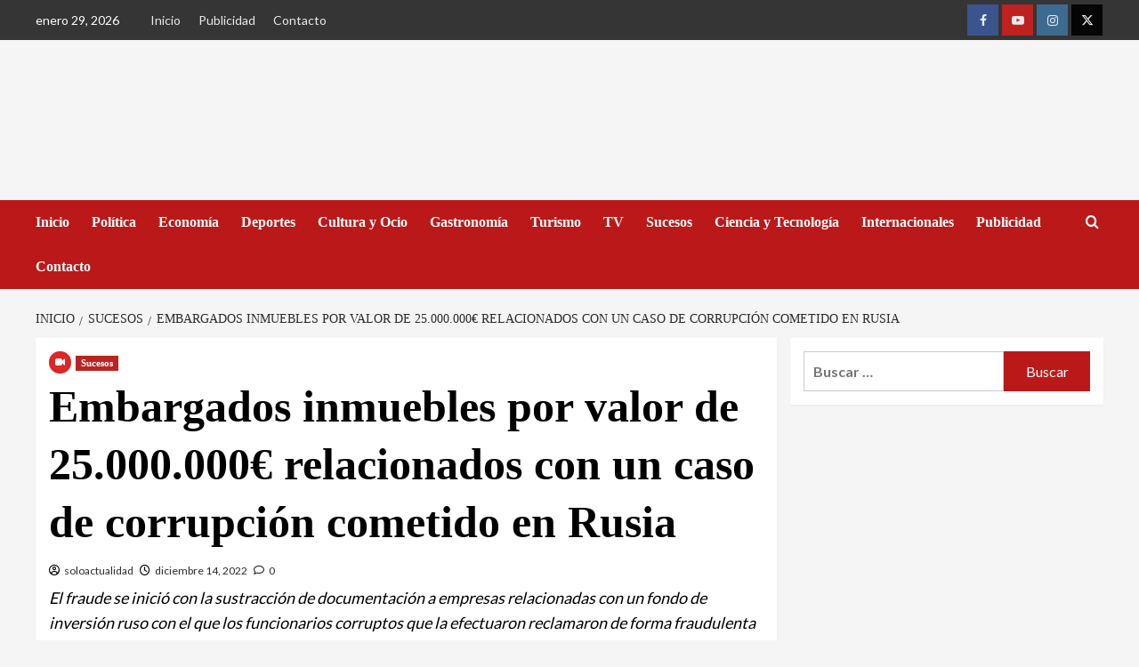

--- FILE ---
content_type: text/html; charset=UTF-8
request_url: https://www.soloactualidad.es/embargados-inmuebles-por-valor-de-25-000-000e-relacionados-con-un-caso-de-corrupcion-cometido-en-rusia/
body_size: 38702
content:
<!doctype html><html lang="es"><head><script data-no-optimize="1">var litespeed_docref=sessionStorage.getItem("litespeed_docref");litespeed_docref&&(Object.defineProperty(document,"referrer",{get:function(){return litespeed_docref}}),sessionStorage.removeItem("litespeed_docref"));</script> <meta charset="UTF-8"><meta name="viewport" content="width=device-width, initial-scale=1"><link rel="profile" href="https://gmpg.org/xfn/11"><meta name='robots' content='index, follow, max-image-preview:large, max-snippet:-1, max-video-preview:-1' /><link rel='preload' href='https://fonts.googleapis.com/css?display=swap&family=Lato%3A400%2C700%7CSource%2BSans%2BPro%3A400%2C700&#038;subset=latin' as='style' onload="this.onload=null;this.rel='stylesheet'" type='text/css' media='all' crossorigin='anonymous'>
 <script id="google_gtagjs-js-consent-mode-data-layer" type="litespeed/javascript">window.dataLayer=window.dataLayer||[];function gtag(){dataLayer.push(arguments)}
gtag('consent','default',{"ad_personalization":"denied","ad_storage":"denied","ad_user_data":"denied","analytics_storage":"denied","functionality_storage":"denied","security_storage":"denied","personalization_storage":"denied","region":["AT","BE","BG","CH","CY","CZ","DE","DK","EE","ES","FI","FR","GB","GR","HR","HU","IE","IS","IT","LI","LT","LU","LV","MT","NL","NO","PL","PT","RO","SE","SI","SK"],"wait_for_update":500});window._googlesitekitConsentCategoryMap={"statistics":["analytics_storage"],"marketing":["ad_storage","ad_user_data","ad_personalization"],"functional":["functionality_storage","security_storage"],"preferences":["personalization_storage"]};window._googlesitekitConsents={"ad_personalization":"denied","ad_storage":"denied","ad_user_data":"denied","analytics_storage":"denied","functionality_storage":"denied","security_storage":"denied","personalization_storage":"denied","region":["AT","BE","BG","CH","CY","CZ","DE","DK","EE","ES","FI","FR","GB","GR","HR","HU","IE","IS","IT","LI","LT","LU","LV","MT","NL","NO","PL","PT","RO","SE","SI","SK"],"wait_for_update":500}</script> <title>Embargados inmuebles por valor de 25.000.000€ relacionados con un caso de corrupción cometido en Rusia - Sólo Actualidad - Sucesos</title><meta name="description" content="El fraude se inició con la sustracción de documentación a empresas relacionadas con un fondo de inversión ruso con el que los funcionarios corruptos que la efectuaron reclamaron de forma fraudulenta la devolución de 230 millones de dólares de la Hacienda Pública rusa - Sólo Actualidad - El digital de las noticias que interesan" /><link rel="canonical" href="https://www.soloactualidad.es/embargados-inmuebles-por-valor-de-25-000-000e-relacionados-con-un-caso-de-corrupcion-cometido-en-rusia/" /><meta property="og:locale" content="es_ES" /><meta property="og:type" content="article" /><meta property="og:title" content="Embargados inmuebles por valor de 25.000.000€ relacionados con un caso de corrupción cometido en Rusia - Sólo Actualidad - Sucesos" /><meta property="og:description" content="El fraude se inició con la sustracción de documentación a empresas relacionadas con un fondo de inversión ruso con el que los funcionarios corruptos que la efectuaron reclamaron de forma fraudulenta la devolución de 230 millones de dólares de la Hacienda Pública rusa - Sólo Actualidad - El digital de las noticias que interesan" /><meta property="og:url" content="https://www.soloactualidad.es/embargados-inmuebles-por-valor-de-25-000-000e-relacionados-con-un-caso-de-corrupcion-cometido-en-rusia/" /><meta property="og:site_name" content="Sólo Actualidad" /><meta property="article:publisher" content="https://www.facebook.com/diariosoloactualidad/" /><meta property="article:published_time" content="2022-12-14T14:44:51+00:00" /><meta property="og:image" content="https://www.soloactualidad.es/wp-content/uploads/2022/12/Sin-titulo-1-11.jpg" /><meta property="og:image:width" content="1020" /><meta property="og:image:height" content="573" /><meta property="og:image:type" content="image/jpeg" /><meta name="author" content="soloactualidad" /><meta name="twitter:card" content="summary_large_image" /><meta name="twitter:creator" content="@ActualidadSolo" /><meta name="twitter:site" content="@ActualidadSolo" /><meta name="twitter:label1" content="Escrito por" /><meta name="twitter:data1" content="soloactualidad" /><meta name="twitter:label2" content="Tiempo de lectura" /><meta name="twitter:data2" content="4 minutos" /> <script type="application/ld+json" class="yoast-schema-graph">{"@context":"https://schema.org","@graph":[{"@type":"NewsArticle","@id":"https://www.soloactualidad.es/embargados-inmuebles-por-valor-de-25-000-000e-relacionados-con-un-caso-de-corrupcion-cometido-en-rusia/#article","isPartOf":{"@id":"https://www.soloactualidad.es/embargados-inmuebles-por-valor-de-25-000-000e-relacionados-con-un-caso-de-corrupcion-cometido-en-rusia/"},"author":{"name":"soloactualidad","@id":"https://www.soloactualidad.es/#/schema/person/1f5199a5170e5e94b16114085b3e39a0"},"headline":"Embargados inmuebles por valor de 25.000.000€ relacionados con un caso de corrupción cometido en Rusia","datePublished":"2022-12-14T14:44:51+00:00","mainEntityOfPage":{"@id":"https://www.soloactualidad.es/embargados-inmuebles-por-valor-de-25-000-000e-relacionados-con-un-caso-de-corrupcion-cometido-en-rusia/"},"wordCount":753,"commentCount":0,"publisher":{"@id":"https://www.soloactualidad.es/#organization"},"image":{"@id":"https://www.soloactualidad.es/embargados-inmuebles-por-valor-de-25-000-000e-relacionados-con-un-caso-de-corrupcion-cometido-en-rusia/#primaryimage"},"thumbnailUrl":"https://www.soloactualidad.es/wp-content/uploads/2022/12/Sin-titulo-1-11.jpg","keywords":["corrupcion","embargos","rusia","sucesos"],"articleSection":["Sucesos"],"inLanguage":"es","potentialAction":[{"@type":"CommentAction","name":"Comment","target":["https://www.soloactualidad.es/embargados-inmuebles-por-valor-de-25-000-000e-relacionados-con-un-caso-de-corrupcion-cometido-en-rusia/#respond"]}]},{"@type":"WebPage","@id":"https://www.soloactualidad.es/embargados-inmuebles-por-valor-de-25-000-000e-relacionados-con-un-caso-de-corrupcion-cometido-en-rusia/","url":"https://www.soloactualidad.es/embargados-inmuebles-por-valor-de-25-000-000e-relacionados-con-un-caso-de-corrupcion-cometido-en-rusia/","name":"Embargados inmuebles por valor de 25.000.000€ relacionados con un caso de corrupción cometido en Rusia - Sólo Actualidad - Sucesos","isPartOf":{"@id":"https://www.soloactualidad.es/#website"},"primaryImageOfPage":{"@id":"https://www.soloactualidad.es/embargados-inmuebles-por-valor-de-25-000-000e-relacionados-con-un-caso-de-corrupcion-cometido-en-rusia/#primaryimage"},"image":{"@id":"https://www.soloactualidad.es/embargados-inmuebles-por-valor-de-25-000-000e-relacionados-con-un-caso-de-corrupcion-cometido-en-rusia/#primaryimage"},"thumbnailUrl":"https://www.soloactualidad.es/wp-content/uploads/2022/12/Sin-titulo-1-11.jpg","datePublished":"2022-12-14T14:44:51+00:00","description":"El fraude se inició con la sustracción de documentación a empresas relacionadas con un fondo de inversión ruso con el que los funcionarios corruptos que la efectuaron reclamaron de forma fraudulenta la devolución de 230 millones de dólares de la Hacienda Pública rusa - Sólo Actualidad - El digital de las noticias que interesan","breadcrumb":{"@id":"https://www.soloactualidad.es/embargados-inmuebles-por-valor-de-25-000-000e-relacionados-con-un-caso-de-corrupcion-cometido-en-rusia/#breadcrumb"},"inLanguage":"es","potentialAction":[{"@type":"ReadAction","target":["https://www.soloactualidad.es/embargados-inmuebles-por-valor-de-25-000-000e-relacionados-con-un-caso-de-corrupcion-cometido-en-rusia/"]}]},{"@type":"ImageObject","inLanguage":"es","@id":"https://www.soloactualidad.es/embargados-inmuebles-por-valor-de-25-000-000e-relacionados-con-un-caso-de-corrupcion-cometido-en-rusia/#primaryimage","url":"https://www.soloactualidad.es/wp-content/uploads/2022/12/Sin-titulo-1-11.jpg","contentUrl":"https://www.soloactualidad.es/wp-content/uploads/2022/12/Sin-titulo-1-11.jpg","width":1020,"height":573,"caption":"Embargados inmuebles por valor de 25.000.000€ relacionados con un caso de corrupción cometido en Rusia"},{"@type":"BreadcrumbList","@id":"https://www.soloactualidad.es/embargados-inmuebles-por-valor-de-25-000-000e-relacionados-con-un-caso-de-corrupcion-cometido-en-rusia/#breadcrumb","itemListElement":[{"@type":"ListItem","position":1,"name":"Portada","item":"https://www.soloactualidad.es/"},{"@type":"ListItem","position":2,"name":"Blog","item":"https://www.soloactualidad.es/blog/"},{"@type":"ListItem","position":3,"name":"Embargados inmuebles por valor de 25.000.000€ relacionados con un caso de corrupción cometido en Rusia"}]},{"@type":"WebSite","@id":"https://www.soloactualidad.es/#website","url":"https://www.soloactualidad.es/","name":"Sólo Actualidad","description":"El digital de las noticias que interesan","publisher":{"@id":"https://www.soloactualidad.es/#organization"},"alternateName":"soloactualidad.es","potentialAction":[{"@type":"SearchAction","target":{"@type":"EntryPoint","urlTemplate":"https://www.soloactualidad.es/?s={search_term_string}"},"query-input":{"@type":"PropertyValueSpecification","valueRequired":true,"valueName":"search_term_string"}}],"inLanguage":"es"},{"@type":"Organization","@id":"https://www.soloactualidad.es/#organization","name":"Sólo Actualidad","alternateName":"soloactualidad.es","url":"https://www.soloactualidad.es/","logo":{"@type":"ImageObject","inLanguage":"es","@id":"https://www.soloactualidad.es/#/schema/logo/image/","url":"https://www.soloactualidad.es/wp-content/uploads/2021/12/cropped-cropped-SOLOACTUALIDAD-LOGO-TRANSPARENTE-PORTADA-WEB-copia-1.png","contentUrl":"https://www.soloactualidad.es/wp-content/uploads/2021/12/cropped-cropped-SOLOACTUALIDAD-LOGO-TRANSPARENTE-PORTADA-WEB-copia-1.png","width":199,"height":120,"caption":"Sólo Actualidad"},"image":{"@id":"https://www.soloactualidad.es/#/schema/logo/image/"},"sameAs":["https://www.facebook.com/diariosoloactualidad/","https://x.com/ActualidadSolo","https://www.instagram.com/solo.actualidad/","https://www.youtube.com/channel/UC3zer17Xk13kKHVuxZ0g7EQ"]},{"@type":"Person","@id":"https://www.soloactualidad.es/#/schema/person/1f5199a5170e5e94b16114085b3e39a0","name":"soloactualidad","image":{"@type":"ImageObject","inLanguage":"es","@id":"https://www.soloactualidad.es/#/schema/person/image/","url":"https://www.soloactualidad.es/wp-content/litespeed/avatar/e31ffeb2fea9ee31e1fd89d0b25b4807.jpg?ver=1769605758","contentUrl":"https://www.soloactualidad.es/wp-content/litespeed/avatar/e31ffeb2fea9ee31e1fd89d0b25b4807.jpg?ver=1769605758","caption":"soloactualidad"},"description":"Equipo de redacción de www.soloactualidad.es","sameAs":["https://www.soloactualidad.es"]}]}</script> <link rel='dns-prefetch' href='//static.addtoany.com' /><link rel='dns-prefetch' href='//news.google.com' /><link rel='dns-prefetch' href='//www.googletagmanager.com' /><link rel='dns-prefetch' href='//fonts.googleapis.com' /><link rel='dns-prefetch' href='//pagead2.googlesyndication.com' /><link rel='dns-prefetch' href='//fundingchoicesmessages.google.com' /><link rel='preconnect' href='https://fonts.googleapis.com' /><link rel='preconnect' href='https://fonts.gstatic.com' /><link data-optimized="2" rel="stylesheet" href="https://www.soloactualidad.es/wp-content/litespeed/css/ddaee0819601784da59a16e59def1402.css?ver=a847a" /><style id='wp-block-image-inline-css' type='text/css'>.wp-block-image>a,.wp-block-image>figure>a{display:inline-block}.wp-block-image img{box-sizing:border-box;height:auto;max-width:100%;vertical-align:bottom}@media not (prefers-reduced-motion){.wp-block-image img.hide{visibility:hidden}.wp-block-image img.show{animation:show-content-image .4s}}.wp-block-image[style*=border-radius] img,.wp-block-image[style*=border-radius]>a{border-radius:inherit}.wp-block-image.has-custom-border img{box-sizing:border-box}.wp-block-image.aligncenter{text-align:center}.wp-block-image.alignfull>a,.wp-block-image.alignwide>a{width:100%}.wp-block-image.alignfull img,.wp-block-image.alignwide img{height:auto;width:100%}.wp-block-image .aligncenter,.wp-block-image .alignleft,.wp-block-image .alignright,.wp-block-image.aligncenter,.wp-block-image.alignleft,.wp-block-image.alignright{display:table}.wp-block-image .aligncenter>figcaption,.wp-block-image .alignleft>figcaption,.wp-block-image .alignright>figcaption,.wp-block-image.aligncenter>figcaption,.wp-block-image.alignleft>figcaption,.wp-block-image.alignright>figcaption{caption-side:bottom;display:table-caption}.wp-block-image .alignleft{float:left;margin:.5em 1em .5em 0}.wp-block-image .alignright{float:right;margin:.5em 0 .5em 1em}.wp-block-image .aligncenter{margin-left:auto;margin-right:auto}.wp-block-image :where(figcaption){margin-bottom:1em;margin-top:.5em}.wp-block-image.is-style-circle-mask img{border-radius:9999px}@supports ((-webkit-mask-image:none) or (mask-image:none)) or (-webkit-mask-image:none){.wp-block-image.is-style-circle-mask img{border-radius:0;-webkit-mask-image:url('data:image/svg+xml;utf8,<svg viewBox="0 0 100 100" xmlns="http://www.w3.org/2000/svg"><circle cx="50" cy="50" r="50"/></svg>');mask-image:url('data:image/svg+xml;utf8,<svg viewBox="0 0 100 100" xmlns="http://www.w3.org/2000/svg"><circle cx="50" cy="50" r="50"/></svg>');mask-mode:alpha;-webkit-mask-position:center;mask-position:center;-webkit-mask-repeat:no-repeat;mask-repeat:no-repeat;-webkit-mask-size:contain;mask-size:contain}}:root :where(.wp-block-image.is-style-rounded img,.wp-block-image .is-style-rounded img){border-radius:9999px}.wp-block-image figure{margin:0}.wp-lightbox-container{display:flex;flex-direction:column;position:relative}.wp-lightbox-container img{cursor:zoom-in}.wp-lightbox-container img:hover+button{opacity:1}.wp-lightbox-container button{align-items:center;backdrop-filter:blur(16px) saturate(180%);background-color:#5a5a5a40;border:none;border-radius:4px;cursor:zoom-in;display:flex;height:20px;justify-content:center;opacity:0;padding:0;position:absolute;right:16px;text-align:center;top:16px;width:20px;z-index:100}@media not (prefers-reduced-motion){.wp-lightbox-container button{transition:opacity .2s ease}}.wp-lightbox-container button:focus-visible{outline:3px auto #5a5a5a40;outline:3px auto -webkit-focus-ring-color;outline-offset:3px}.wp-lightbox-container button:hover{cursor:pointer;opacity:1}.wp-lightbox-container button:focus{opacity:1}.wp-lightbox-container button:focus,.wp-lightbox-container button:hover,.wp-lightbox-container button:not(:hover):not(:active):not(.has-background){background-color:#5a5a5a40;border:none}.wp-lightbox-overlay{box-sizing:border-box;cursor:zoom-out;height:100vh;left:0;overflow:hidden;position:fixed;top:0;visibility:hidden;width:100%;z-index:100000}.wp-lightbox-overlay .close-button{align-items:center;cursor:pointer;display:flex;justify-content:center;min-height:40px;min-width:40px;padding:0;position:absolute;right:calc(env(safe-area-inset-right) + 16px);top:calc(env(safe-area-inset-top) + 16px);z-index:5000000}.wp-lightbox-overlay .close-button:focus,.wp-lightbox-overlay .close-button:hover,.wp-lightbox-overlay .close-button:not(:hover):not(:active):not(.has-background){background:none;border:none}.wp-lightbox-overlay .lightbox-image-container{height:var(--wp--lightbox-container-height);left:50%;overflow:hidden;position:absolute;top:50%;transform:translate(-50%,-50%);transform-origin:top left;width:var(--wp--lightbox-container-width);z-index:9999999999}.wp-lightbox-overlay .wp-block-image{align-items:center;box-sizing:border-box;display:flex;height:100%;justify-content:center;margin:0;position:relative;transform-origin:0 0;width:100%;z-index:3000000}.wp-lightbox-overlay .wp-block-image img{height:var(--wp--lightbox-image-height);min-height:var(--wp--lightbox-image-height);min-width:var(--wp--lightbox-image-width);width:var(--wp--lightbox-image-width)}.wp-lightbox-overlay .wp-block-image figcaption{display:none}.wp-lightbox-overlay button{background:none;border:none}.wp-lightbox-overlay .scrim{background-color:#fff;height:100%;opacity:.9;position:absolute;width:100%;z-index:2000000}.wp-lightbox-overlay.active{visibility:visible}@media not (prefers-reduced-motion){.wp-lightbox-overlay.active{animation:turn-on-visibility .25s both}.wp-lightbox-overlay.active img{animation:turn-on-visibility .35s both}.wp-lightbox-overlay.show-closing-animation:not(.active){animation:turn-off-visibility .35s both}.wp-lightbox-overlay.show-closing-animation:not(.active) img{animation:turn-off-visibility .25s both}.wp-lightbox-overlay.zoom.active{animation:none;opacity:1;visibility:visible}.wp-lightbox-overlay.zoom.active .lightbox-image-container{animation:lightbox-zoom-in .4s}.wp-lightbox-overlay.zoom.active .lightbox-image-container img{animation:none}.wp-lightbox-overlay.zoom.active .scrim{animation:turn-on-visibility .4s forwards}.wp-lightbox-overlay.zoom.show-closing-animation:not(.active){animation:none}.wp-lightbox-overlay.zoom.show-closing-animation:not(.active) .lightbox-image-container{animation:lightbox-zoom-out .4s}.wp-lightbox-overlay.zoom.show-closing-animation:not(.active) .lightbox-image-container img{animation:none}.wp-lightbox-overlay.zoom.show-closing-animation:not(.active) .scrim{animation:turn-off-visibility .4s forwards}}@keyframes show-content-image{0%{visibility:hidden}99%{visibility:hidden}to{visibility:visible}}@keyframes turn-on-visibility{0%{opacity:0}to{opacity:1}}@keyframes turn-off-visibility{0%{opacity:1;visibility:visible}99%{opacity:0;visibility:visible}to{opacity:0;visibility:hidden}}@keyframes lightbox-zoom-in{0%{transform:translate(calc((-100vw + var(--wp--lightbox-scrollbar-width))/2 + var(--wp--lightbox-initial-left-position)),calc(-50vh + var(--wp--lightbox-initial-top-position))) scale(var(--wp--lightbox-scale))}to{transform:translate(-50%,-50%) scale(1)}}@keyframes lightbox-zoom-out{0%{transform:translate(-50%,-50%) scale(1);visibility:visible}99%{visibility:visible}to{transform:translate(calc((-100vw + var(--wp--lightbox-scrollbar-width))/2 + var(--wp--lightbox-initial-left-position)),calc(-50vh + var(--wp--lightbox-initial-top-position))) scale(var(--wp--lightbox-scale));visibility:hidden}}
/*# sourceURL=https://www.soloactualidad.es/wp-includes/blocks/image/style.min.css */</style><style id='covernews-style-inline-css' type='text/css'>body .top-masthead{background:#353535;} body .top-masthead .offcanvas-menu span,body.dark .top-masthead .search-icon,body .top-masthead .search-icon,body .top-masthead,body .top-masthead .navigation-container ul.menu-desktop > li > a,body .top-masthead .main-navigation ul.menu-desktop > li > a > button,body .top-masthead .top-navigation a:hover,body .top-masthead .top-navigation a{color:#ffffff;} body .top-masthead .search-overlay.reveal-search .search-icon i.covernews-icon-search:before,body .top-masthead .search-overlay.reveal-search .search-icon i.covernews-icon-search:after,body .top-masthead .offcanvas-menu span,body .top-masthead .ham,body .top-masthead .ham:before,body .top-masthead .ham:after{background-color:#ffffff;} body .primary-color{background-color:#2a2a2a;} body.default .wp-block-page-list li a,body.default .wp-block-latest-posts li a,body.default .wp-block-archives li a,body.default .widget_recent_comments li,body.default .widget_pages li a,body.default .widget_archive li a,body.default .widget_meta li a,body.default .widget_nav_menu li a,body.default .widget_recent_entries li a,.wp-block-calendar table caption,.wp-block-calendar table tbody,.comments-area .comment-author a,.comment .comment-reply-link,.comments-area .reply a.comment-reply-link,.comment-meta a,.comment-meta a:visited,.wp-block-categories li a,.widget_categories li a,body.default .wp-block-latest-comments li a,.wp-block-tag-cloud a,.wp-block-tag-cloud a:visited,.tagcloud a,.tagcloud a:visited,.logged-in-as a,.logged-in-as a:visited,body.default .hentry .entry-header-details .post-excerpt a.aft-readmore,body.default .post-description .aft-readmore-wrapper a.aft-readmore,body.default .entry-content > [class*="wp-block-"] .wp-block-post-title a:not([class]),body.default .entry-content > [class*="wp-block-"] .wp-block-categories-list.wp-block-categories a:not([class]),.woocommerce ul.cart_list li a,.woocommerce ul.product_list_widget li a,body.default.aft-main-banner-slider-grid-2 .slider-with-2-editors-picks .categorized-story span.author-links i,body.default.aft-main-banner-slider-grid-2 .slider-with-2-editors-picks .categorized-story span.author-links a,body.default.aft-main-banner-slider-full .main-slider.aft-banner-slider .slider-figcaption span.author-links i,body.default.aft-main-banner-slider-full .main-slider.aft-banner-slider .slider-figcaption span.author-links a,body.default .recentcomments a,body.default a.page-numbers,body.default .wp-post-author-meta a,body.default .entry-meta .tags-links a,body.default .em-breadcrumbs ul li a,body.default span.author-links a,body.default .comments-area .comment-form label,body{color:#2a2a2a;} .wp-block-tag-cloud.is-style-outline a,.tagcloud a{border-color:#2a2a2a;} .woocommerce #content input.button,.woocommerce #respond input#submit,.woocommerce a.button,.woocommerce a.button:hover,.woocommerce button.button,.woocommerce input.button,.woocommerce-page #content input.button,.woocommerce-page #respond input#submit,.woocommerce-page a.button,.woocommerce-page button.button,.woocommerce-page input.button,.woocommerce nav.woocommerce-pagination ul li a:focus,.woocommerce nav.woocommerce-pagination ul li a:hover,.woocommerce nav.woocommerce-pagination ul li span.current,.woocommerce #content input.button.alt:hover,.woocommerce #respond input#submit.alt:hover,.woocommerce a.button.alt:hover,.woocommerce button.button.alt:hover,.woocommerce input.button.alt:hover,.woocommerce-page #content input.button.alt:hover,.woocommerce-page #respond input#submit.alt:hover,.woocommerce-page a.button.alt:hover,.woocommerce-page button.button.alt:hover,.woocommerce-page input.button.alt:hover,.woocommerce #respond input#submit.alt,.woocommerce a.button.alt,.woocommerce button.button.alt,.woocommerce input.button.alt,.woocommerce #review_form #respond .form-submit input#submit:hover,.wc-block-checkout .wp-block-button__link,:root .wc-block-featured-product__link :where(.wp-element-button,.wp-block-button__link),:root .wc-block-featured-category__link :where(.wp-element-button,.wp-block-button__link),.woocommerce-notices-wrapper .button,.wc-block-grid .wp-block-button__link,.wp-block-button.wc-block-components-product-button .wp-block-button__link,.wc-block-grid__product-add-to-cart.wp-block-button .wp-block-button__link,body a.sidr-class-sidr-button-close,#infinite-handle span,.wp-block-search__button,body .wc-block-components-button,body .wc-block-components-button:hover,body .secondary-color,body nav.main-navigation,body button,body input[type="button"],body input[type="reset"],body input[type="submit"],body .site-content .search-form .search-submit,body .site-footer .search-form .search-submit,body .em-post-format i,.widget-title span::before,.em-reated-posts .related-title::before,.wp-block-group .wp-block-search__label::before,.wp-block-group .wp-block-heading::before,.widget_block .wp-block-search__label::before,.widget_block .wp-block-heading::before,body span.header-after:after,body #secondary .widget-title span:after,body .af-tabs.nav-tabs > li > a.active:after,body .af-tabs.nav-tabs > li > a:hover:after,body .exclusive-posts .exclusive-now,body span.trending-no,body .wp-block-tag-cloud.is-style-outline a:hover,body .tagcloud a:hover{background:#bb1919;} body.dark.aft-main-banner-slider-grid-2 .slider-with-2-editors-picks .categorized-story .grid-item-metadata .posts-author a:hover,body.dark.aft-main-banner-slider-grid-2 .slider-with-2-editors-picks .categorized-story span.item-metadata.posts-date a:hover,body.default.aft-main-banner-slider-grid-2 .slider-with-2-editors-picks .categorized-story span.author-links a:hover i,body.default.aft-main-banner-slider-grid-2 .slider-with-2-editors-picks .categorized-story span.author-links a:hover,body.dark.aft-main-banner-slider-full .main-slider.aft-banner-slider .slider-figcaption .slide-title a:hover,body.default.aft-main-banner-slider-full .main-slider.aft-banner-slider .slider-figcaption .slide-title a:hover,body.dark.aft-main-banner-slider-grid-2 .slider-with-2-editors-picks .spotlight-post .title-heading .article-title-2 a:hover,body.default.aft-main-banner-slider-grid-2 .slider-with-2-editors-picks .spotlight-post .title-heading .article-title-2 a:hover,body.dark .entry-content > [class*="wp-block-"] .wp-block-post-title a:not([class]):hover,body.default .entry-content > [class*="wp-block-"] .wp-block-post-title a:not([class]):hover,body.dark .entry-content > [class*="wp-block-"] .taxonomy-category a:not([class]),body.default .entry-content > [class*="wp-block-"] .taxonomy-category a:not([class]),body.default .entry-content > [class*="wp-block-"] .wp-block-categories-list.wp-block-categories a:not([class]):hover,body.dark .latest-posts-full .header-details-wrapper .entry-title a:hover,body.dark .entry-title a:hover,body.dark.archive article .entry-title a:hover,body.dark h3.article-title a:hover,body.dark h3.article-title.article-title-1 a:hover,body.dark .trending-posts-carousel h3.article-title a:hover,body.dark .exclusive-slides a:hover,body.dark .article-title.article-title-1 a:hover,body.dark .article-title a:hover,body.dark .wc-block-components-product-name:hover,#wp-calendar caption,#wp-calendar td#today,.wp-calendar-nav a,.entry-title a:hover,.comments-area .comment-author a:hover,.comment .comment-reply-link:hover,.comments-area .reply .comment-reply-link:hover,.comment-meta a:visited:hover,body.default.archive article .entry-title a:hover,body.default h3.article-title.article-title-1 a:hover,body.default .article-title.article-title-1 a:hover,body.default .article-title a:hover,body.default .wc-block-components-product-name:hover,.trending-posts-carousel h3.article-title a:hover,.exclusive-slides a:hover,.product_meta > span a:hover,.entry-content > [class*="wp-block-"] a.wc-block-grid__product-link:hover,body .entry-content ul.wc-block-product-categories-list a:not([class]):hover,body .entry-content > [class*="wp-block-"] .wc-block-review-list-item__product a:hover,.default .wp-block-latest-comments a:hover,.default .wp-block-page-list li a:hover,.default .wp-block-latest-posts li a:hover,.default .wp-block-archives li a:hover,.default .widget_recent_comments li a:hover,.default .widget_pages li a:hover,.default .widget_archive li a:hover,.default .widget_meta li a:hover,.default .widget_nav_menu li a:hover,.default .widget_recent_entries li a:hover,.item-metadata.posts-date a:hover,.hentry .header-details-wrapper .posts-author a:hover,.grid-item-metadata .posts-date a:hover,.grid-item-metadata .posts-author a:hover,.aft-full-title-first .author-links a:hover,body.default .aft-comment-count a:hover,body.default .aft-view-count a:hover,body.default.aft-main-banner-slider-full .main-slider .slider-figcaption .grid-item-metadata .author-links a:hover,body.dark.aft-main-banner-slider-full .main-slider .slider-figcaption .grid-item-metadata .author-links a:hover,body.default.aft-main-banner-slider-full .main-slider .slider-figcaption .grid-item-metadata .author-links a:hover i,body.dark.aft-main-banner-slider-full .main-slider .slider-figcaption .grid-item-metadata .author-links a:hover i,body .hentry .entry-header-details .post-excerpt a.aft-readmore:hover,body.dark .post-description .aft-readmore-wrapper a.aft-readmore:hover ,body.default .post-description .aft-readmore-wrapper a.aft-readmore:hover ,body.dark .item-metadata.posts-date a:hover,body.dark .hentry .header-details-wrapper .posts-author a:hover,body.dark .grid-item-metadata .posts-date a:hover,body.dark .grid-item-metadata .posts-author a:hover,body.dark .aft-full-title-first .author-links a:hover,body.dark .aft-comment-count a:hover,body.dark .aft-view-count a:hover,body a:hover,body a:focus,body a:active,body .figure-categories-2 .cat-links a{color:#bb1919;} body .sp-thumbnail-container.sp-selected-thumbnail:before,body #loader:after{border-left-color:#bb1919;} body.default .entry-header-details .post-excerpt p a,body.default .comment-content a,.widget_text a:not([class]),.entry-content > [class*="wp-block-"] a:not([class]),.entry-content > ul a:not([class]),.entry-content > ul a:not([class]):visited,.entry-content > ol a:not([class]),.entry-content > ol a:not([class]):visited,.entry-content > h1 a:not([class]),.entry-content > h1 a:not([class]):visited,.entry-content > h2 a:not([class]),.entry-content > h2 a:not([class]):visited,.entry-content > h3 a:not([class]),.entry-content > h3 a:not([class]):visited,.entry-content > h4 a:not([class]),.entry-content > h4 a:not([class]):visited,.entry-content > h5 a:not([class]),.entry-content > h5 a:not([class]):visited,.entry-content > h6 a:not([class]),.entry-content > h6 a:not([class]):visited,.entry-content > p a:not([class]),.entry-content > p a:not([class]):visited,a{color:#2196f3;} .af-tabs.nav-tabs > li.active > a,.af-tabs.nav-tabs > li:hover > a,.af-tabs.nav-tabs > li:focus > a{color:#2196f3;} a:visited{color:#2196f3;} body h1,body h2,body,body h3,body h4,body h5,body h6,body .entry-title a,body .wp-block-search__label,body #primary .widget-title,body .af-tabs.nav-tabs > li > a,body .af-tabs.nav-tabs > li.active > a,.af-tabs.nav-tabs > li:hover > a,.af-tabs.nav-tabs > li:focus > a{color:#000000;} body h1,body h2,body h3,body h4,body h5,body h6,body .af-tabs.nav-tabs>li>a,body .wp-block-search__label{line-height:1.3;} body nav span.topbar-date,body .header-layout-2 .site-header nav.main-navigation.aft-sticky-navigation .site-title a,body nav.main-navigation.aft-sticky-navigation span.af-mobile-site-title-wrap .site-title a,body nav.main-navigation .menu ul.menu-desktop > li > a > button,body nav.main-navigation .menu ul.menu-desktop > li > a .angle-down,body nav.main-navigation .menu ul.menu-desktop > li > a,body nav .search-icon,body nav .search-icon:visited,body nav .search-icon:hover,body nav .search-icon:focus,body nav .search-icon:active{color:#ffffff;} nav.main-navigation .search-overlay.reveal-search .search-icon i.covernews-icon-search:before,nav.main-navigation .search-overlay.reveal-search .search-icon i.covernews-icon-search:after,body nav .offcanvas-menu span,body .search-overlay.reveal-search .search-icon i.fa.fa-search:after,body .search-overlay.reveal-search .search-icon i.fa.fa-search:before,body .search-overlay.reveal-search .search-icon i.fa.search:after,body nav .ham,body nav .ham:before,body nav .ham:after,body nav.main-navigation .menu .menu-mobile li a button:before,body nav.main-navigation .menu .menu-mobile li a button:after,body .navigation-container nav.main-navigation ul>li>a:after{background-color:#ffffff;} @media only screen and (max-width:991px){nav .navigation-container ul li a:visited,nav .navigation-container ul li a{color:#ffffff;} nav.main-navigation .menu .menu-mobile li a button:before,nav.main-navigation .menu .menu-mobile li a button:after{background-color:#ffffff;} } body span.menu-description{background:#353535;} body span.menu-description{color:#ffffff;} body.default.aft-main-banner-slider-full .main-slider.aft-banner-slider .slider-figcaption .slide-title a,body.default.aft-main-banner-slider-grid-2 .slider-with-2-editors-picks .spotlight-post .title-heading .article-title-2 a,body .nav-previous a,body .nav-next a,body.default.archive article .entry-title a,body.default h3.article-title a,body.default h3.article-title.article-title-1 a,body .trending-posts-carousel h3.article-title a,body .exclusive-slides a{color:#404040;} body.dark .categorized-story .title-heading .article-title-2 a:visited:hover,body.dark .categorized-story .title-heading .article-title-2 a,body .categorized-story .title-heading .article-title-2 a:visited:hover,body .categorized-story .title-heading .article-title-2 a,body.dark .full-plus-list .spotlight-post:first-of-type figcaption h3 a:hover,body .full-plus-list .spotlight-post:first-of-type figcaption h3 a:hover,body.dark .slider-figcaption-1 .article-title a:visited:hover,body.dark .slider-figcaption-1 .article-title a:hover,.slider-figcaption-1 .article-title a:visited:hover,.slider-figcaption-1 .article-title a:hover,body.dark .site-footer .widget figcaption a,body.default .slider-figcaption-1 .slide-title a,body.dark .slider-figcaption-1 .slide-title a,body .categorized-story .title-heading .article-title-2 a,body .full-plus-list .spotlight-post:first-of-type figcaption h3 a{color:#ffffff;} body.default .slider-figcaption-1 .slide-title a:visited,body.dark .slider-figcaption-1 .slide-title a:visited,body .categorized-story .title-heading .article-title-2 a:visited,body.default .full-plus-list .spotlight-post:first-of-type figcaption h3 a:visited,body .full-plus-list .spotlight-post:first-of-type figcaption h3 a:visited{color:#ffffff;} body .figure-categories-bg .em-post-format:before{background:#ffffff;} body span.trending-no,body .em-post-format{color:#ffffff;} body,body button,body input,body select,body optgroup,body textarea{font-family:Lato;} body h1,body h2,body h3,body h4,body h5,body h6,.bs-exclusive-now,.blockspare-posts-block-post-category a,.blockspare-posts-block-post-grid-byline,body .wp-block-search__label,body .main-navigation a,body .font-family-1,body .site-description,body .trending-posts-line,body .exclusive-posts,body .widget-title,body .em-widget-subtitle,body .entry-meta .item-metadata,body .grid-item-metadata .item-metadata,body .grid-item-metadata span.item-metadata.posts-author,body .grid-item-metadata span.aft-comment-count,body .grid-item-metadata span.aft-view-count,body .af-navcontrols .slide-count,body .figure-categories .cat-links,body .nav-links a,body span.trending-no{font-family:Source Sans Pro;} .article-title,.site-branding .site-title,.main-navigation .menu ul li a,.slider-figcaption .slide-title{letter-spacing:0px;line-height:1.3;} <!-- category color starts--> body .figure-categories .cat-links a.category-color-1{background-color:#bb1919;} .aft-main-banner-slider-list-tabbed .af-main-banner-editors-picks .figure-categories .cat-links a.covernews-categories ,.aft-main-banner-slider-list .af-main-banner-editors-picks .figure-categories .cat-links a.covernews-categories ,body .tabbed-story .figure-categories .cat-links a.covernews-categories ,body .trending-story .figure-categories .cat-links a.covernews-categories.category-color-1,body .list .spotlight-post .figure-categories .cat-links a.covernews-categories.category-color-1,body .full-plus-list .spotlight-post .figure-categories .cat-links a.covernews-categories.category-color-1,body .covernews_tabbed_posts_widget .figure-categories .cat-links a.covernews-categories.category-color-1,body .trending-posts-vertical-carousel .figure-categories .cat-links a.covernews-categories.category-color-1{color:#bb1919;} body.aft-main-banner-slider-grid .trending-story .figure-categories .cat-links a.covernews-categories,body .full-plus-list .spotlight-post:first-of-type .figure-categories .cat-links a.covernews-categories.category-color-1,body .full-plus-list .spotlight-post:first-of-type .figure-categories .cat-links a.covernews-categories,body .figure-categories .cat-links a.covernews-categories{color:#ffffff;background-color:#bb1919;} body span.header-after.category-color-1:after{background:#bb1919;} body .figure-categories .cat-links a.category-color-2{background-color:#2a4051;} body .trending-story .figure-categories .cat-links a.covernews-categories.category-color-2,body .list .spotlight-post .figure-categories .cat-links a.covernews-categories.category-color-2,body .full-plus-list .spotlight-post .figure-categories .cat-links a.covernews-categories.category-color-2,body .covernews_tabbed_posts_widget .figure-categories .cat-links a.covernews-categories.category-color-2,body .trending-posts-vertical-carousel .figure-categories .cat-links a.covernews-categories.category-color-2{color:#2a4051;} body.aft-main-banner-slider-grid .trending-story .figure-categories .cat-links a.covernews-categories.category-color-2,body .full-plus-list .spotlight-post:first-of-type .figure-categories .cat-links a.covernews-categories.category-color-2{color:#ffffff;background-color:#2a4051;} body span.header-after.category-color-2:after{background:#2a4051;} body .figure-categories .cat-links a.category-color-3{background-color:#d60000;} body .trending-story .figure-categories .cat-links a.covernews-categories.category-color-3,body .list .spotlight-post .figure-categories .cat-links a.covernews-categories.category-color-3,body .full-plus-list .spotlight-post .figure-categories .cat-links a.covernews-categories.category-color-3,body .covernews_tabbed_posts_widget .figure-categories .cat-links a.covernews-categories.category-color-3,body .trending-posts-vertical-carousel .figure-categories .cat-links a.covernews-categories.category-color-3{color:#d60000;} body.aft-main-banner-slider-grid .trending-story .figure-categories .cat-links a.covernews-categories.category-color-3,body .full-plus-list .spotlight-post:first-of-type .figure-categories .cat-links a.covernews-categories.category-color-3{color:#ffffff;background-color:#d60000;} body span.header-after.category-color-3:after{background:#d60000;} body .figure-categories .cat-links a.category-color-4{background-color:#1e73be;} body .trending-story .figure-categories .cat-links a.covernews-categories.category-color-4,body .list .spotlight-post .figure-categories .cat-links a.covernews-categories.category-color-4,body .full-plus-list .spotlight-post .figure-categories .cat-links a.covernews-categories.category-color-4,body .covernews_tabbed_posts_widget .figure-categories .cat-links a.covernews-categories.category-color-4,body .trending-posts-vertical-carousel .figure-categories .cat-links a.covernews-categories.category-color-4{color:#1e73be;} body.aft-main-banner-slider-grid .trending-story .figure-categories .cat-links a.covernews-categories.category-color-4,body .full-plus-list .spotlight-post:first-of-type .figure-categories .cat-links a.covernews-categories.category-color-4{color:#ffffff;background-color:#1e73be;} body span.header-after.category-color-4:after{background:#1e73be;} body .figure-categories .cat-links a.category-color-5{background-color:#f99500;} body .trending-story .figure-categories .cat-links a.covernews-categories.category-color-5,body .list .spotlight-post .figure-categories .cat-links a.covernews-categories.category-color-5,body .full-plus-list .spotlight-post .figure-categories .cat-links a.covernews-categories.category-color-5,body .covernews_tabbed_posts_widget .figure-categories .cat-links a.covernews-categories.category-color-5,body .trending-posts-vertical-carousel .figure-categories .cat-links a.covernews-categories.category-color-5{color:#f99500;} body.aft-main-banner-slider-grid .trending-story .figure-categories .cat-links a.covernews-categories.category-color-5,body .full-plus-list .spotlight-post:first-of-type .figure-categories .cat-links a.covernews-categories.category-color-5{color:#ffffff;background-color:#f99500;} body span.header-after.category-color-5:after{background:#f99500;} body .figure-categories .cat-links a.category-color-6{background-color:#61c436;} body .trending-story .figure-categories .cat-links a.covernews-categories.category-color-6,body .list .spotlight-post .figure-categories .cat-links a.covernews-categories.category-color-6,body .full-plus-list .spotlight-post .figure-categories .cat-links a.covernews-categories.category-color-6,body .covernews_tabbed_posts_widget .figure-categories .cat-links a.covernews-categories.category-color-6,body .trending-posts-vertical-carousel .figure-categories .cat-links a.covernews-categories.category-color-6{color:#61c436;} body.aft-main-banner-slider-grid .trending-story .figure-categories .cat-links a.covernews-categories.category-color-6,body .full-plus-list .spotlight-post:first-of-type .figure-categories .cat-links a.covernews-categories.category-color-6{color:#ffffff;background-color:#61c436;} body span.header-after.category-color-6:after{background:#61c436;} body .figure-categories .cat-links a.category-color-7{background-color:#a66bbe;} body .trending-story .figure-categories .cat-links a.covernews-categories.category-color-7,body .list .spotlight-post .figure-categories .cat-links a.covernews-categories.category-color-7,body .full-plus-list .spotlight-post .figure-categories .cat-links a.covernews-categories.category-color-7,body .covernews_tabbed_posts_widget .figure-categories .cat-links a.covernews-categories.category-color-7,body .trending-posts-vertical-carousel .figure-categories .cat-links a.covernews-categories.category-color-7{color:#a66bbe;} body.aft-main-banner-slider-grid .trending-story .figure-categories .cat-links a.covernews-categories.category-color-7,body .full-plus-list .spotlight-post:first-of-type .figure-categories .cat-links a.covernews-categories.category-color-7{color:#ffffff;background-color:#a66bbe;} body span.header-after.category-color-7:after{background:#a66bbe;} body .figure-categories .cat-links a.category-color-8{background-color:#ffffff;color:#404040;} body .trending-story .figure-categories .cat-links a.covernews-categories.category-color-8,body .list .spotlight-post .figure-categories .cat-links a.covernews-categories.category-color-8,body .full-plus-list .spotlight-post .figure-categories .cat-links a.covernews-categories.category-color-8,body .covernews_tabbed_posts_widget .figure-categories .cat-links a.covernews-categories.category-color-8,body .trending-posts-vertical-carousel .figure-categories .cat-links a.covernews-categories.category-color-8{color:#404040;} body.aft-main-banner-slider-grid .trending-story .figure-categories .cat-links a.covernews-categories.category-color-8,body .full-plus-list .spotlight-post:first-of-type .figure-categories .cat-links a.covernews-categories.category-color-8{color:#404040;background-color:#ffffff;} body span.header-after.category-color-8:after{background:#ffffff;color:#404040;} body.dark .site-footer,body .site-footer{background:#1f2125;} body .site-footer .widget_text a:not([class]),body.dark .site-footer h1,body.dark .site-footer h2,body.dark .site-footer h3,body.dark .site-footer h4,body.dark .site-footer h5,body.dark .site-footer h6,body .site-footer .tagcloud a:visited,body .site-footer .tagcloud a,body.dark .site-footer .wp-block-tag-cloud a:hover,body.dark .site-footer .tagcloud a:hover,body.dark .site-footer a,body.dark .site-footer .widget ul li a,body.default .site-footer .recentcomments a,body.default .site-footer .wp-block-page-list li a,body.default .site-footer .wp-block-latest-posts li a,body.default .site-footer .wp-block-archives li a,body.default .site-footer .widget_recent_comments li,body.default .site-footer .widget_pages li a,body.default .site-footer .widget_archive li a,body.default .site-footer .widget_meta li a,body.default .site-footer .widget_nav_menu li a,body.default .site-footer .widget_recent_entries li a,body.default .site-footer .wp-block-latest-comments li a,body .site-footer .af-tabs.nav-tabs > li > a,body .site-footer .woocommerce ul.cart_list li a,body .site-footer .woocommerce ul.product_list_widget li a,body .site-footer #wp-calendar caption,body .site-footer #wp-calendar td#today,body .site-footer #wp-calendar thead th,body .site-footer .wp-calendar-nav a,body .site-footer .wp-block-calendar table caption,body .site-footer .wp-block-calendar table tbody,body .site-footer,body .site-footer .widget-title span,body .site-footer .site-title a,body .site-footer .site-description,body .site-footer a{color:#ffffff;} .site-footer .social-widget-menu ul li a,.site-footer .em-author-details ul li a,.site-footer .wp-block-tag-cloud.is-style-outline a,.site-footer .tagcloud a{border-color:#ffffff;} body .site-info{background:#bb1919;} body.dark .site-footer .site-info a,body .site-info,body .site-info a{color:#ffffff;} body .mailchimp-block{background:#24262b;} body .mc4wp-form-fields input[type="text"],body .mc4wp-form-fields input[type="email"]{border-color:#4d5b73;} body div.custom-menu-link > a{background:#353535 ;} @media only screen and (min-width:1025px) and (max-width:1599px){body #primary .covernews_posts_slider_widget .slider-figcaption .slide-title,body .af-main-banner .slider-figcaption .slide-title{font-size:35px;} } @media only screen and (min-width:1600px){body #primary .covernews_posts_slider_widget .slider-figcaption .slide-title,body .af-main-banner .slider-figcaption .slide-title{font-size:35px;} } @media only screen and (max-width:768px){body #primary .covernews_posts_slider_widget .slider-figcaption .slide-title,body .af-main-banner .slider-figcaption .slide-title{font-size:24px;} } @media only screen and (max-width:480px){body #primary .covernews_posts_slider_widget .slider-figcaption .slide-title,body .af-main-banner .slider-figcaption .slide-title{font-size:18px;} } body,button,input,select,optgroup,.textwidget p,textarea{font-size:16px;} blockquote{font-size:calc(16px + 20%);} body.single .entry-content-wrap,body.single .hentry .entry-header-details .post-excerpt{font-size:18px;} body .entry-content-wrap blockquote{font-size:calc(18px + 20%);} .widget-title span,body .covernews-heading-style,body .em-reated-posts .related-title,body blockquote cite,body footer .widget-title,.wp-block-group .wp-block-search__label,.wp-block-group .wp-block-heading,body .widget_block .wp-block-search__label,body .widget_block .wp-block-heading,body #secondary .widget-title span,body span.header-after{font-size:20px;} body .af-tabs.nav-tabs > li > a{font-size:calc(20px - 2px);} body .aft-grid-double-column .spotlight-post .article-title,body .latest-posts-list .archive-layout-list .entry-title,body .slider-with-3-editors-picks .af-main-banner-editors-picks.layout-2 .col-sm-6.odd-grid:first-child .title-heading .article-title-2,body .covernews_single_col_categorised_posts .article-title,body .full .spotlight-post figcaption h3 a,body .full-plus-list .spotlight-post:first-of-type figcaption .article-title,body .full-plus-list .spotlight-post:first-of-type figcaption h3 a,body .categorized-story .title-heading .article-title-2{font-size:18px;} body.aft-main-banner-slider-carousel .af-main-banner .slider-figcaption .slide-title{font-size:calc(18px + 4px);} body .slider-with-2-editors-picks .af-main-banner-editors-picks.layout-2 .col-sm-6.odd-grid .title-heading .article-title-2{font-size:calc(18px - 2px);} @media only screen and (max-width:767px){body.aft-main-banner-slider-carousel .af-main-banner .slider-figcaption .slide-title,body .aft-grid-double-column .spotlight-post .article-title,body .latest-posts-list .archive-layout-list .entry-title,body .slider-with-2-editors-picks .af-main-banner-editors-picks.layout-2 .col-sm-6.odd-grid .title-heading .article-title-2,body .slider-with-3-editors-picks .af-main-banner-editors-picks.layout-2 .col-sm-6.odd-grid:first-child .title-heading .article-title-2,body .covernews_single_col_categorised_posts .article-title,body .full .spotlight-post figcaption h3 a,body .full-plus-list .spotlight-post:first-of-type figcaption .article-title,body .full-plus-list .spotlight-post:first-of-type figcaption h3 a,body .categorized-story .title-heading .article-title-2{font-size:18px;} } @media only screen and (min-width:1600px){body .aft-grid-double-column .spotlight-post .article-title,body .latest-posts-list .archive-layout-list .entry-title,body .full-plus-list .spotlight-post:first-of-type figcaption .article-title,body .full-plus-list .spotlight-post:first-of-type figcaption h3 a{font-size:calc(18px + 4px);} body.aft-main-banner-slider-carousel .af-main-banner .slider-figcaption .slide-title{font-size:calc(18px + 8px);} } body .slider-with-4-editors-picks .af-main-banner-editors-picks.layout-2 .col-sm-6.odd-grid .title-heading .article-title-2,body .slider-with-3-editors-picks .af-main-banner-editors-picks.layout-2 .col-sm-6.odd-grid:not(:first-child) .title-heading .article-title-2,body .nav-previous a,body .nav-next a,body .wp-block-latest-comments .wp-block-latest-comments__comment-meta,body .wp-block-page-list li a,body .wp-block-latest-posts li a,body .wp-block-archives li a,body .wp-block-categories li a,body .widget_recent_comments li a,body .widget #recentcomments li,body .widget_pages li a,body .widget_archive li a,body .widget_meta li a,body .widget_categories li,body .widget_nav_menu li a,body .widget_recent_entries li a,body .article-title{font-size:15px;} body.aft-main-banner-slider-list .af-main-banner .af-main-banner-editors-picks h3.article-title,body.aft-main-banner-slider-list .af-main-banner .banner-trending-posts-wrapper h3.article-title,body .af-main-banner .af-main-banner-editors-picks .tabbed-container h3.article-title,body.aft-main-banner-slider-editors-picks-trending .af-main-banner .banner-trending-posts-wrapper h3.article-title,body.aft-main-banner-slider-list-tabbed .af-main-banner .banner-trending-posts-wrapper h3.article-title,body .exclusive-posts{font-size:calc(15px - 1px);} body .wp-block-tag-cloud.is-style-outline a,body .tagcloud a{font-size:calc(15px - 1px) !important;} .banner-trending-posts-wrapper h3,.article-tabbed-list h3.article-title,body .list h3.article-title,body .covernews_trending_posts_carousel_widget h3.article-title,.full-plus-list h3.article-title,body .col-sm-15 h3.article-title{font-size:calc(15px - 1px);} body.archive .latest-posts-full .entry-title,body.archive .content-area .page-title,body.search-results .content-area .page-title,body header.entry-header h1.entry-title{font-size:50px;} @media screen and (max-width:768px){body.archive .latest-posts-full .entry-title,body.archive .content-area .page-title,body.search-results .content-area .page-title,body header.entry-header h1.entry-title{font-size:28px;} } @media screen and (max-width:480px){body.archive .latest-posts-full .entry-title,body.archive .content-area .page-title,body.search-results .content-area .page-title,body header.entry-header h1.entry-title{font-size:24px;} } body #primary .em-widget-subtitle{font-size:20px;} .align-content-left .elementor-section-stretched,.align-content-right .elementor-section-stretched{max-width:100%;left:0 !important;} .elementor-template-full-width .elementor-section.elementor-section-full_width > .elementor-container,.elementor-template-full-width .elementor-section.elementor-section-boxed > .elementor-container{<!-- max-width:1200px;--> } @media (min-width:1600px){.elementor-template-full-width .elementor-section.elementor-section-full_width > .elementor-container,.elementor-template-full-width .elementor-section.elementor-section-boxed > .elementor-container{<!-- max-width:1600px;--> } }
/*# sourceURL=covernews-style-inline-css */</style> <script type="litespeed/javascript" data-src="https://www.soloactualidad.es/wp-includes/js/jquery/jquery.min.js" id="jquery-core-js"></script> <script id="addtoany-core-js-before" type="litespeed/javascript">window.a2a_config=window.a2a_config||{};a2a_config.callbacks=[];a2a_config.overlays=[];a2a_config.templates={};a2a_localize={Share:"Compartir",Save:"Guardar",Subscribe:"Suscribir",Email:"Correo electrónico",Bookmark:"Marcador",ShowAll:"Mostrar todo",ShowLess:"Mostrar menos",FindServices:"Encontrar servicio(s)",FindAnyServiceToAddTo:"Encuentra al instante cualquier servicio para añadir a",PoweredBy:"Funciona con",ShareViaEmail:"Compartir por correo electrónico",SubscribeViaEmail:"Suscribirse a través de correo electrónico",BookmarkInYourBrowser:"Añadir a marcadores de tu navegador",BookmarkInstructions:"Presiona «Ctrl+D» o «\u2318+D» para añadir esta página a marcadores",AddToYourFavorites:"Añadir a tus favoritos",SendFromWebOrProgram:"Enviar desde cualquier dirección o programa de correo electrónico ",EmailProgram:"Programa de correo electrónico",More:"Más&#8230;",ThanksForSharing:"¡Gracias por compartir!",ThanksForFollowing:"¡Gracias por seguirnos!"}</script> <script type="text/javascript" defer src="https://static.addtoany.com/menu/page.js" id="addtoany-core-js"></script>  <script type="litespeed/javascript" data-src="https://www.googletagmanager.com/gtag/js?id=GT-WVGT5KB7" id="google_gtagjs-js"></script> <script id="google_gtagjs-js-after" type="litespeed/javascript">window.dataLayer=window.dataLayer||[];function gtag(){dataLayer.push(arguments)}
gtag("set","linker",{"domains":["www.soloactualidad.es"]});gtag("js",new Date());gtag("set","developer_id.dZTNiMT",!0);gtag("config","GT-WVGT5KB7",{"googlesitekit_post_type":"post","googlesitekit_post_author":"soloactualidad","googlesitekit_post_date":"20221214"});gtag("config","AW-1252665204");window._googlesitekit=window._googlesitekit||{};window._googlesitekit.throttledEvents=[];window._googlesitekit.gtagEvent=(name,data)=>{var key=JSON.stringify({name,data});if(!!window._googlesitekit.throttledEvents[key]){return}window._googlesitekit.throttledEvents[key]=!0;setTimeout(()=>{delete window._googlesitekit.throttledEvents[key]},5);gtag("event",name,{...data,event_source:"site-kit"})}</script> <link rel="https://api.w.org/" href="https://www.soloactualidad.es/wp-json/" /><link rel="alternate" title="JSON" type="application/json" href="https://www.soloactualidad.es/wp-json/wp/v2/posts/4328" /><meta name="generator" content="Site Kit by Google 1.171.0" /><link rel="pingback" href="https://www.soloactualidad.es/xmlrpc.php"><meta name="google-adsense-platform-account" content="ca-host-pub-2644536267352236"><meta name="google-adsense-platform-domain" content="sitekit.withgoogle.com"><noscript><style>.lazyload[data-src]{display:none !important;}</style></noscript>
 <script type="litespeed/javascript">(function(w,d,s,l,i){w[l]=w[l]||[];w[l].push({'gtm.start':new Date().getTime(),event:'gtm.js'});var f=d.getElementsByTagName(s)[0],j=d.createElement(s),dl=l!='dataLayer'?'&l='+l:'';j.async=!0;j.src='https://www.googletagmanager.com/gtm.js?id='+i+dl;f.parentNode.insertBefore(j,f)})(window,document,'script','dataLayer','GTM-KDHSLV9')</script>  <script type="litespeed/javascript" data-src="https://pagead2.googlesyndication.com/pagead/js/adsbygoogle.js?client=ca-pub-6692635238994029&amp;host=ca-host-pub-2644536267352236" crossorigin="anonymous"></script>  <script type="litespeed/javascript" data-src="https://fundingchoicesmessages.google.com/i/pub-6692635238994029?ers=1" nonce="U-9ZOaIxbnkO8KtQv-c59Q"></script><script nonce="U-9ZOaIxbnkO8KtQv-c59Q" type="litespeed/javascript">(function(){function signalGooglefcPresent(){if(!window.frames.googlefcPresent){if(document.body){const iframe=document.createElement('iframe');iframe.style='width: 0; height: 0; border: none; z-index: -1000; left: -1000px; top: -1000px;';iframe.style.display='none';iframe.name='googlefcPresent';document.body.appendChild(iframe)}else{setTimeout(signalGooglefcPresent,0)}}}signalGooglefcPresent()})()</script>  <script type="litespeed/javascript">(function(){'use strict';function aa(a){var b=0;return function(){return b<a.length?{done:!1,value:a[b++]}:{done:!0}}}var ba="function"==typeof Object.defineProperties?Object.defineProperty:function(a,b,c){if(a==Array.prototype||a==Object.prototype)return a;a[b]=c.value;return a};function ea(a){a=["object"==typeof globalThis&&globalThis,a,"object"==typeof window&&window,"object"==typeof self&&self,"object"==typeof global&&global];for(var b=0;b<a.length;++b){var c=a[b];if(c&&c.Math==Math)return c}throw Error("Cannot find global object");}var fa=ea(this);function ha(a,b){if(b)a:{var c=fa;a=a.split(".");for(var d=0;d<a.length-1;d++){var e=a[d];if(!(e in c))break a;c=c[e]}a=a[a.length-1];d=c[a];b=b(d);b!=d&&null!=b&&ba(c,a,{configurable:!0,writable:!0,value:b})}}
var ia="function"==typeof Object.create?Object.create:function(a){function b(){}b.prototype=a;return new b},l;if("function"==typeof Object.setPrototypeOf)l=Object.setPrototypeOf;else{var m;a:{var ja={a:!0},ka={};try{ka.__proto__=ja;m=ka.a;break a}catch(a){}m=!1}l=m?function(a,b){a.__proto__=b;if(a.__proto__!==b)throw new TypeError(a+" is not extensible");return a}:null}var la=l;function n(a,b){a.prototype=ia(b.prototype);a.prototype.constructor=a;if(la)la(a,b);else for(var c in b)if("prototype"!=c)if(Object.defineProperties){var d=Object.getOwnPropertyDescriptor(b,c);d&&Object.defineProperty(a,c,d)}else a[c]=b[c];a.A=b.prototype}function ma(){for(var a=Number(this),b=[],c=a;c<arguments.length;c++)b[c-a]=arguments[c];return b}
var na="function"==typeof Object.assign?Object.assign:function(a,b){for(var c=1;c<arguments.length;c++){var d=arguments[c];if(d)for(var e in d)Object.prototype.hasOwnProperty.call(d,e)&&(a[e]=d[e])}return a};ha("Object.assign",function(a){return a||na});var p=this||self;function q(a){return a};var t,u;a:{for(var oa=["CLOSURE_FLAGS"],v=p,x=0;x<oa.length;x++)if(v=v[oa[x]],null==v){u=null;break a}u=v}var pa=u&&u[610401301];t=null!=pa?pa:!1;var z,qa=p.navigator;z=qa?qa.userAgentData||null:null;function A(a){return t?z?z.brands.some(function(b){return(b=b.brand)&&-1!=b.indexOf(a)}):!1:!1}function B(a){var b;a:{if(b=p.navigator)if(b=b.userAgent)break a;b=""}return-1!=b.indexOf(a)};function C(){return t?!!z&&0<z.brands.length:!1}function D(){return C()?A("Chromium"):(B("Chrome")||B("CriOS"))&&!(C()?0:B("Edge"))||B("Silk")};var ra=C()?!1:B("Trident")||B("MSIE");!B("Android")||D();D();B("Safari")&&(D()||(C()?0:B("Coast"))||(C()?0:B("Opera"))||(C()?0:B("Edge"))||(C()?A("Microsoft Edge"):B("Edg/"))||C()&&A("Opera"));var sa={},E=null;var ta="undefined"!==typeof Uint8Array,ua=!ra&&"function"===typeof btoa;var F="function"===typeof Symbol&&"symbol"===typeof Symbol()?Symbol():void 0,G=F?function(a,b){a[F]|=b}:function(a,b){void 0!==a.g?a.g|=b:Object.defineProperties(a,{g:{value:b,configurable:!0,writable:!0,enumerable:!1}})};function va(a){var b=H(a);1!==(b&1)&&(Object.isFrozen(a)&&(a=Array.prototype.slice.call(a)),I(a,b|1))}
var H=F?function(a){return a[F]|0}:function(a){return a.g|0},J=F?function(a){return a[F]}:function(a){return a.g},I=F?function(a,b){a[F]=b}:function(a,b){void 0!==a.g?a.g=b:Object.defineProperties(a,{g:{value:b,configurable:!0,writable:!0,enumerable:!1}})};function wa(){var a=[];G(a,1);return a}function xa(a,b){I(b,(a|0)&-99)}function K(a,b){I(b,(a|34)&-73)}function L(a){a=a>>11&1023;return 0===a?536870912:a};var M={};function N(a){return null!==a&&"object"===typeof a&&!Array.isArray(a)&&a.constructor===Object}var O,ya=[];I(ya,39);O=Object.freeze(ya);var P;function Q(a,b){P=b;a=new a(b);P=void 0;return a}
function R(a,b,c){null==a&&(a=P);P=void 0;if(null==a){var d=96;c?(a=[c],d|=512):a=[];b&&(d=d&-2095105|(b&1023)<<11)}else{if(!Array.isArray(a))throw Error();d=H(a);if(d&64)return a;d|=64;if(c&&(d|=512,c!==a[0]))throw Error();a:{c=a;var e=c.length;if(e){var f=e-1,g=c[f];if(N(g)){d|=256;b=(d>>9&1)-1;e=f-b;1024<=e&&(za(c,b,g),e=1023);d=d&-2095105|(e&1023)<<11;break a}}b&&(g=(d>>9&1)-1,b=Math.max(b,e-g),1024<b&&(za(c,g,{}),d|=256,b=1023),d=d&-2095105|(b&1023)<<11)}}I(a,d);return a}
function za(a,b,c){for(var d=1023+b,e=a.length,f=d;f<e;f++){var g=a[f];null!=g&&g!==c&&(c[f-b]=g)}a.length=d+1;a[d]=c};function Aa(a){switch(typeof a){case "number":return isFinite(a)?a:String(a);case "boolean":return a?1:0;case "object":if(a&&!Array.isArray(a)&&ta&&null!=a&&a instanceof Uint8Array){if(ua){for(var b="",c=0,d=a.length-10240;c<d;)b+=String.fromCharCode.apply(null,a.subarray(c,c+=10240));b+=String.fromCharCode.apply(null,c?a.subarray(c):a);a=btoa(b)}else{void 0===b&&(b=0);if(!E){E={};c="ABCDEFGHIJKLMNOPQRSTUVWXYZabcdefghijklmnopqrstuvwxyz0123456789".split("");d=["+/=","+/","-_=","-_.","-_"];for(var e=0;5>e;e++){var f=c.concat(d[e].split(""));sa[e]=f;for(var g=0;g<f.length;g++){var h=f[g];void 0===E[h]&&(E[h]=g)}}}b=sa[b];c=Array(Math.floor(a.length/3));d=b[64]||"";for(e=f=0;f<a.length-2;f+=3){var k=a[f],w=a[f+1];h=a[f+2];g=b[k>>2];k=b[(k&3)<<4|w>>4];w=b[(w&15)<<2|h>>6];h=b[h&63];c[e++]=g+k+w+h}g=0;h=d;switch(a.length-f){case 2:g=a[f+1],h=b[(g&15)<<2]||d;case 1:a=a[f],c[e]=b[a>>2]+b[(a&3)<<4|g>>4]+h+d}a=c.join("")}return a}}return a};function Ba(a,b,c){a=Array.prototype.slice.call(a);var d=a.length,e=b&256?a[d-1]:void 0;d+=e?-1:0;for(b=b&512?1:0;b<d;b++)a[b]=c(a[b]);if(e){b=a[b]={};for(var f in e)Object.prototype.hasOwnProperty.call(e,f)&&(b[f]=c(e[f]))}return a}function Da(a,b,c,d,e,f){if(null!=a){if(Array.isArray(a))a=e&&0==a.length&&H(a)&1?void 0:f&&H(a)&2?a:Ea(a,b,c,void 0!==d,e,f);else if(N(a)){var g={},h;for(h in a)Object.prototype.hasOwnProperty.call(a,h)&&(g[h]=Da(a[h],b,c,d,e,f));a=g}else a=b(a,d);return a}}
function Ea(a,b,c,d,e,f){var g=d||c?H(a):0;d=d?!!(g&32):void 0;a=Array.prototype.slice.call(a);for(var h=0;h<a.length;h++)a[h]=Da(a[h],b,c,d,e,f);c&&c(g,a);return a}function Fa(a){return a.s===M?a.toJSON():Aa(a)};function Ga(a,b,c){c=void 0===c?K:c;if(null!=a){if(ta&&a instanceof Uint8Array)return b?a:new Uint8Array(a);if(Array.isArray(a)){var d=H(a);if(d&2)return a;if(b&&!(d&64)&&(d&32||0===d))return I(a,d|34),a;a=Ea(a,Ga,d&4?K:c,!0,!1,!0);b=H(a);b&4&&b&2&&Object.freeze(a);return a}a.s===M&&(b=a.h,c=J(b),a=c&2?a:Q(a.constructor,Ha(b,c,!0)));return a}}function Ha(a,b,c){var d=c||b&2?K:xa,e=!!(b&32);a=Ba(a,b,function(f){return Ga(f,e,d)});G(a,32|(c?2:0));return a};function Ia(a,b){a=a.h;return Ja(a,J(a),b)}function Ja(a,b,c,d){if(-1===c)return null;if(c>=L(b)){if(b&256)return a[a.length-1][c]}else{var e=a.length;if(d&&b&256&&(d=a[e-1][c],null!=d))return d;b=c+((b>>9&1)-1);if(b<e)return a[b]}}function Ka(a,b,c,d,e){var f=L(b);if(c>=f||e){e=b;if(b&256)f=a[a.length-1];else{if(null==d)return;f=a[f+((b>>9&1)-1)]={};e|=256}f[c]=d;e&=-1025;e!==b&&I(a,e)}else a[c+((b>>9&1)-1)]=d,b&256&&(d=a[a.length-1],c in d&&delete d[c]),b&1024&&I(a,b&-1025)}
function La(a,b){var c=Ma;var d=void 0===d?!1:d;var e=a.h;var f=J(e),g=Ja(e,f,b,d);var h=!1;if(null==g||"object"!==typeof g||(h=Array.isArray(g))||g.s!==M)if(h){var k=h=H(g);0===k&&(k|=f&32);k|=f&2;k!==h&&I(g,k);c=new c(g)}else c=void 0;else c=g;c!==g&&null!=c&&Ka(e,f,b,c,d);e=c;if(null==e)return e;a=a.h;f=J(a);f&2||(g=e,c=g.h,h=J(c),g=h&2?Q(g.constructor,Ha(c,h,!1)):g,g!==e&&(e=g,Ka(a,f,b,e,d)));return e}function Na(a,b){a=Ia(a,b);return null==a||"string"===typeof a?a:void 0}
function Oa(a,b){a=Ia(a,b);return null!=a?a:0}function S(a,b){a=Na(a,b);return null!=a?a:""};function T(a,b,c){this.h=R(a,b,c)}T.prototype.toJSON=function(){var a=Ea(this.h,Fa,void 0,void 0,!1,!1);return Pa(this,a,!0)};T.prototype.s=M;T.prototype.toString=function(){return Pa(this,this.h,!1).toString()};function Pa(a,b,c){var d=a.constructor.v,e=L(J(c?a.h:b)),f=!1;if(d){if(!c){b=Array.prototype.slice.call(b);var g;if(b.length&&N(g=b[b.length-1]))for(f=0;f<d.length;f++)if(d[f]>=e){Object.assign(b[b.length-1]={},g);break}f=!0}e=b;c=!c;g=J(a.h);a=L(g);g=(g>>9&1)-1;for(var h,k,w=0;w<d.length;w++)if(k=d[w],k<a){k+=g;var r=e[k];null==r?e[k]=c?O:wa():c&&r!==O&&va(r)}else h||(r=void 0,e.length&&N(r=e[e.length-1])?h=r:e.push(h={})),r=h[k],null==h[k]?h[k]=c?O:wa():c&&r!==O&&va(r)}d=b.length;if(!d)return b;var Ca;if(N(h=b[d-1])){a:{var y=h;e={};c=!1;for(var ca in y)Object.prototype.hasOwnProperty.call(y,ca)&&(a=y[ca],Array.isArray(a)&&a!=a&&(c=!0),null!=a?e[ca]=a:c=!0);if(c){for(var rb in e){y=e;break a}y=null}}y!=h&&(Ca=!0);d--}for(;0<d;d--){h=b[d-1];if(null!=h)break;var cb=!0}if(!Ca&&!cb)return b;var da;f?da=b:da=Array.prototype.slice.call(b,0,d);b=da;f&&(b.length=d);y&&b.push(y);return b};function Qa(a){return function(b){if(null==b||""==b)b=new a;else{b=JSON.parse(b);if(!Array.isArray(b))throw Error(void 0);G(b,32);b=Q(a,b)}return b}};function Ra(a){this.h=R(a)}n(Ra,T);var Sa=Qa(Ra);var U;function V(a){this.g=a}V.prototype.toString=function(){return this.g+""};var Ta={};function Ua(){return Math.floor(2147483648*Math.random()).toString(36)+Math.abs(Math.floor(2147483648*Math.random())^Date.now()).toString(36)};function Va(a,b){b=String(b);"application/xhtml+xml"===a.contentType&&(b=b.toLowerCase());return a.createElement(b)}function Wa(a){this.g=a||p.document||document}Wa.prototype.appendChild=function(a,b){a.appendChild(b)};function Xa(a,b){a.src=b instanceof V&&b.constructor===V?b.g:"type_error:TrustedResourceUrl";var c,d;(c=(b=null==(d=(c=(a.ownerDocument&&a.ownerDocument.defaultView||window).document).querySelector)?void 0:d.call(c,"script[nonce]"))?b.nonce||b.getAttribute("nonce")||"":"")&&a.setAttribute("nonce",c)};function Ya(a){a=void 0===a?document:a;return a.createElement("script")};function Za(a,b,c,d,e,f){try{var g=a.g,h=Ya(g);h.async=!0;Xa(h,b);g.head.appendChild(h);h.addEventListener("load",function(){e();d&&g.head.removeChild(h)});h.addEventListener("error",function(){0<c?Za(a,b,c-1,d,e,f):(d&&g.head.removeChild(h),f())})}catch(k){f()}};var $a=p.atob("aHR0cHM6Ly93d3cuZ3N0YXRpYy5jb20vaW1hZ2VzL2ljb25zL21hdGVyaWFsL3N5c3RlbS8xeC93YXJuaW5nX2FtYmVyXzI0ZHAucG5n"),ab=p.atob("WW91IGFyZSBzZWVpbmcgdGhpcyBtZXNzYWdlIGJlY2F1c2UgYWQgb3Igc2NyaXB0IGJsb2NraW5nIHNvZnR3YXJlIGlzIGludGVyZmVyaW5nIHdpdGggdGhpcyBwYWdlLg=="),bb=p.atob("RGlzYWJsZSBhbnkgYWQgb3Igc2NyaXB0IGJsb2NraW5nIHNvZnR3YXJlLCB0aGVuIHJlbG9hZCB0aGlzIHBhZ2Uu");function db(a,b,c){this.i=a;this.l=new Wa(this.i);this.g=null;this.j=[];this.m=!1;this.u=b;this.o=c}
function eb(a){if(a.i.body&&!a.m){var b=function(){fb(a);p.setTimeout(function(){return gb(a,3)},50)};Za(a.l,a.u,2,!0,function(){p[a.o]||b()},b);a.m=!0}}
function fb(a){for(var b=W(1,5),c=0;c<b;c++){var d=X(a);a.i.body.appendChild(d);a.j.push(d)}b=X(a);b.style.bottom="0";b.style.left="0";b.style.position="fixed";b.style.width=W(100,110).toString()+"%";b.style.zIndex=W(2147483544,2147483644).toString();b.style["background-color"]=hb(249,259,242,252,219,229);b.style["box-shadow"]="0 0 12px #888";b.style.color=hb(0,10,0,10,0,10);b.style.display="flex";b.style["justify-content"]="center";b.style["font-family"]="Roboto, Arial";c=X(a);c.style.width=W(80,85).toString()+"%";c.style.maxWidth=W(750,775).toString()+"px";c.style.margin="24px";c.style.display="flex";c.style["align-items"]="flex-start";c.style["justify-content"]="center";d=Va(a.l.g,"IMG");d.className=Ua();d.src=$a;d.alt="Warning icon";d.style.height="24px";d.style.width="24px";d.style["padding-right"]="16px";var e=X(a),f=X(a);f.style["font-weight"]="bold";f.textContent=ab;var g=X(a);g.textContent=bb;Y(a,e,f);Y(a,e,g);Y(a,c,d);Y(a,c,e);Y(a,b,c);a.g=b;a.i.body.appendChild(a.g);b=W(1,5);for(c=0;c<b;c++)d=X(a),a.i.body.appendChild(d),a.j.push(d)}function Y(a,b,c){for(var d=W(1,5),e=0;e<d;e++){var f=X(a);b.appendChild(f)}b.appendChild(c);c=W(1,5);for(d=0;d<c;d++)e=X(a),b.appendChild(e)}function W(a,b){return Math.floor(a+Math.random()*(b-a))}function hb(a,b,c,d,e,f){return"rgb("+W(Math.max(a,0),Math.min(b,255)).toString()+","+W(Math.max(c,0),Math.min(d,255)).toString()+","+W(Math.max(e,0),Math.min(f,255)).toString()+")"}function X(a){a=Va(a.l.g,"DIV");a.className=Ua();return a}
function gb(a,b){0>=b||null!=a.g&&0!=a.g.offsetHeight&&0!=a.g.offsetWidth||(ib(a),fb(a),p.setTimeout(function(){return gb(a,b-1)},50))}
function ib(a){var b=a.j;var c="undefined"!=typeof Symbol&&Symbol.iterator&&b[Symbol.iterator];if(c)b=c.call(b);else if("number"==typeof b.length)b={next:aa(b)};else throw Error(String(b)+" is not an iterable or ArrayLike");for(c=b.next();!c.done;c=b.next())(c=c.value)&&c.parentNode&&c.parentNode.removeChild(c);a.j=[];(b=a.g)&&b.parentNode&&b.parentNode.removeChild(b);a.g=null};function jb(a,b,c,d,e){function f(k){document.body?g(document.body):0<k?p.setTimeout(function(){f(k-1)},e):b()}function g(k){k.appendChild(h);p.setTimeout(function(){h?(0!==h.offsetHeight&&0!==h.offsetWidth?b():a(),h.parentNode&&h.parentNode.removeChild(h)):a()},d)}var h=kb(c);f(3)}function kb(a){var b=document.createElement("div");b.className=a;b.style.width="1px";b.style.height="1px";b.style.position="absolute";b.style.left="-10000px";b.style.top="-10000px";b.style.zIndex="-10000";return b};function Ma(a){this.h=R(a)}n(Ma,T);function lb(a){this.h=R(a)}n(lb,T);var mb=Qa(lb);function nb(a){a=Na(a,4)||"";if(void 0===U){var b=null;var c=p.trustedTypes;if(c&&c.createPolicy){try{b=c.createPolicy("goog#html",{createHTML:q,createScript:q,createScriptURL:q})}catch(d){p.console&&p.console.error(d.message)}U=b}else U=b}a=(b=U)?b.createScriptURL(a):a;return new V(a,Ta)};function ob(a,b){this.m=a;this.o=new Wa(a.document);this.g=b;this.j=S(this.g,1);this.u=nb(La(this.g,2));this.i=!1;b=nb(La(this.g,13));this.l=new db(a.document,b,S(this.g,12))}ob.prototype.start=function(){pb(this)};function pb(a){qb(a);Za(a.o,a.u,3,!1,function(){a:{var b=a.j;var c=p.btoa(b);if(c=p[c]){try{var d=Sa(p.atob(c))}catch(e){b=!1;break a}b=b===Na(d,1)}else b=!1}b?Z(a,S(a.g,14)):(Z(a,S(a.g,8)),eb(a.l))},function(){jb(function(){Z(a,S(a.g,7));eb(a.l)},function(){return Z(a,S(a.g,6))},S(a.g,9),Oa(a.g,10),Oa(a.g,11))})}function Z(a,b){a.i||(a.i=!0,a=new a.m.XMLHttpRequest,a.open("GET",b,!0),a.send())}function qb(a){var b=p.btoa(a.j);a.m[b]&&Z(a,S(a.g,5))};(function(a,b){p[a]=function(){var c=ma.apply(0,arguments);p[a]=function(){};b.apply(null,c)}})("__h82AlnkH6D91__",function(a){"function"===typeof window.atob&&(new ob(window,mb(window.atob(a)))).start()})}).call(this);window.__h82AlnkH6D91__("[base64]/[base64]/[base64]/[base64]")</script> <link rel="icon" href="https://www.soloactualidad.es/wp-content/uploads/2021/12/cropped-MARCA-LOGO-copia-32x32.jpg" sizes="32x32" /><link rel="icon" href="https://www.soloactualidad.es/wp-content/uploads/2021/12/cropped-MARCA-LOGO-copia-192x192.jpg" sizes="192x192" /><link rel="apple-touch-icon" href="https://www.soloactualidad.es/wp-content/uploads/2021/12/cropped-MARCA-LOGO-copia-180x180.jpg" /><meta name="msapplication-TileImage" content="https://www.soloactualidad.es/wp-content/uploads/2021/12/cropped-MARCA-LOGO-copia-270x270.jpg" /></head><body data-rsssl=1 data-cmplz=1 class="wp-singular post-template-default single single-post postid-4328 single-format-video custom-background wp-custom-logo wp-embed-responsive wp-theme-covernews-pro default-content-layout archive-layout-grid aft-sticky-sidebar aft-main-banner-slider-editors-picks-trending aft-container-default default single-content-mode-default header-image-default align-content-left aft-and">
<noscript>
<iframe data-lazyloaded="1" src="about:blank" data-litespeed-src="https://www.googletagmanager.com/ns.html?id=GTM-KDHSLV9" height="0" width="0" style="display:none;visibility:hidden"></iframe>
</noscript><div id="page" class="site">
<a class="skip-link screen-reader-text" href="#content">Saltar al contenido</a><div class="header-layout-1"><div class="top-masthead"><div class="container"><div class="row"><div class="col-xs-12 col-sm-12 col-md-8 device-center">
<span class="topbar-date">
enero 29, 2026                                    </span><div class="top-navigation"><ul id="top-menu" class="menu"><li id="menu-item-43" class="menu-item menu-item-type-post_type menu-item-object-page menu-item-home menu-item-43"><a href="https://www.soloactualidad.es/">Inicio</a></li><li id="menu-item-4383" class="menu-item menu-item-type-post_type menu-item-object-page menu-item-4383"><a href="https://www.soloactualidad.es/publicidad/">Publicidad</a></li><li id="menu-item-10441" class="menu-item menu-item-type-post_type menu-item-object-page menu-item-10441"><a href="https://www.soloactualidad.es/contacto/">Contacto</a></li></ul></div></div><div class="col-xs-12 col-sm-12 col-md-4 pull-right"><div class="social-navigation"><ul id="social-menu" class="menu"><li id="menu-item-44" class="menu-item menu-item-type-custom menu-item-object-custom menu-item-44"><a href="https://www.facebook.com/diariosoloactualidad"><span class="screen-reader-text">Facebook</span></a></li><li id="menu-item-46" class="menu-item menu-item-type-custom menu-item-object-custom menu-item-46"><a href="https://www.youtube.com/channel/UC3zer17Xk13kKHVuxZ0g7EQ"><span class="screen-reader-text">Youtube</span></a></li><li id="menu-item-47" class="menu-item menu-item-type-custom menu-item-object-custom menu-item-47"><a href="https://www.instagram.com/solo.actualidad/"><span class="screen-reader-text">Instagram</span></a></li><li id="menu-item-45" class="menu-item menu-item-type-custom menu-item-object-custom menu-item-45"><a href="https://twitter.com/ActualidadSolo"><span class="screen-reader-text">Twitter</span></a></li></ul></div></div></div></div></div><header id="masthead" class="site-header"><div class="masthead-banner " data-background=""><div class="container"><div class="row"><div class="col-md-4"><div class="site-branding">
<a href="https://www.soloactualidad.es/" class="custom-logo-link" rel="home"><img width="199" height="120" src="[data-uri]" class="custom-logo lazyload" alt="Sólo Actualidad" decoding="async" loading="lazy" data-src="https://www.soloactualidad.es/wp-content/uploads/2021/12/cropped-cropped-SOLOACTUALIDAD-LOGO-TRANSPARENTE-PORTADA-WEB-copia-1.png" data-eio-rwidth="199" data-eio-rheight="120" /><noscript><img width="199" height="120" src="https://www.soloactualidad.es/wp-content/uploads/2021/12/cropped-cropped-SOLOACTUALIDAD-LOGO-TRANSPARENTE-PORTADA-WEB-copia-1.png" class="custom-logo" alt="Sólo Actualidad" decoding="async" loading="lazy" data-eio="l" /></noscript></a><p class="site-title font-family-1">
<a href="https://www.soloactualidad.es/"
rel="home">Sólo Actualidad</a></p><p class="site-description">El digital de las noticias que interesan</p></div></div><div class="col-md-8"><div class="banner-promotions-wrapper"><div class="promotion-section">
<a href="https://www.tuconsultordeinternet.es/servicios/" target="_blank">
<img width="728" height="79" src="[data-uri]" class="attachment-full size-full lazyload" alt="cropped-ESPECIALISTAS-EN-REDES-SOCIALES.png" decoding="async" fetchpriority="high"   loading="lazy" data-src="https://www.soloactualidad.es/wp-content/uploads/2025/09/cropped-ESPECIALISTAS-EN-REDES-SOCIALES.png" data-srcset="https://www.soloactualidad.es/wp-content/uploads/2025/09/cropped-ESPECIALISTAS-EN-REDES-SOCIALES.png 728w, https://www.soloactualidad.es/wp-content/uploads/2025/09/cropped-ESPECIALISTAS-EN-REDES-SOCIALES-300x33.png 300w" data-sizes="auto" data-eio-rwidth="728" data-eio-rheight="79" /><noscript><img width="728" height="79" src="https://www.soloactualidad.es/wp-content/uploads/2025/09/cropped-ESPECIALISTAS-EN-REDES-SOCIALES.png" class="attachment-full size-full" alt="cropped-ESPECIALISTAS-EN-REDES-SOCIALES.png" decoding="async" fetchpriority="high" srcset="https://www.soloactualidad.es/wp-content/uploads/2025/09/cropped-ESPECIALISTAS-EN-REDES-SOCIALES.png 728w, https://www.soloactualidad.es/wp-content/uploads/2025/09/cropped-ESPECIALISTAS-EN-REDES-SOCIALES-300x33.png 300w" sizes="(max-width: 728px) 100vw, 728px" loading="lazy" data-eio="l" /></noscript>                        </a></div></div><div class="banner-promotions-wrapper"><div class="promotion-section"><div id="block-6" class="widget covernews-widget widget_block widget_text"><p></p></div></div></div></div></div></div></div><nav id="site-navigation" class="main-navigation"><div class="container"><div class="row"><div class="kol-12"><div class="navigation-container"><span class="toggle-menu" aria-controls="primary-menu" aria-expanded="false">
<a href="javascript:void(0)" class="aft-void-menu">
<span class="screen-reader-text">Menú primario</span>
<i class="ham"></i>
</a>
</span>
<span class="af-mobile-site-title-wrap">
<a href="https://www.soloactualidad.es/" class="custom-logo-link" rel="home"><img width="199" height="120" src="[data-uri]" class="custom-logo lazyload" alt="Sólo Actualidad" decoding="async" loading="lazy" data-src="https://www.soloactualidad.es/wp-content/uploads/2021/12/cropped-cropped-SOLOACTUALIDAD-LOGO-TRANSPARENTE-PORTADA-WEB-copia-1.png" data-eio-rwidth="199" data-eio-rheight="120" /><noscript><img width="199" height="120" src="https://www.soloactualidad.es/wp-content/uploads/2021/12/cropped-cropped-SOLOACTUALIDAD-LOGO-TRANSPARENTE-PORTADA-WEB-copia-1.png" class="custom-logo" alt="Sólo Actualidad" decoding="async" loading="lazy" data-eio="l" /></noscript></a><p class="site-title font-family-1">
<a href="https://www.soloactualidad.es/"
rel="home">Sólo Actualidad</a></p>
</span><div class="menu main-menu"><ul id="primary-menu" class="menu"><li id="menu-item-95" class="menu-item menu-item-type-custom menu-item-object-custom menu-item-home menu-item-95"><a href="https://www.soloactualidad.es/">Inicio</a></li><li id="menu-item-4393" class="menu-item menu-item-type-taxonomy menu-item-object-category menu-item-4393"><a href="https://www.soloactualidad.es/politica/">Política</a></li><li id="menu-item-4396" class="menu-item menu-item-type-taxonomy menu-item-object-category menu-item-4396"><a href="https://www.soloactualidad.es/economia/">Economía</a></li><li id="menu-item-55572" class="menu-item menu-item-type-taxonomy menu-item-object-category menu-item-55572"><a href="https://www.soloactualidad.es/deportes/">Deportes</a></li><li id="menu-item-4400" class="menu-item menu-item-type-taxonomy menu-item-object-category menu-item-4400"><a href="https://www.soloactualidad.es/culturayocio/">Cultura y Ocio</a></li><li id="menu-item-4397" class="menu-item menu-item-type-taxonomy menu-item-object-category menu-item-4397"><a href="https://www.soloactualidad.es/gastronomia/">Gastronomía</a></li><li id="menu-item-4398" class="menu-item menu-item-type-taxonomy menu-item-object-category menu-item-4398"><a href="https://www.soloactualidad.es/turismo/">Turismo</a></li><li id="menu-item-4401" class="menu-item menu-item-type-taxonomy menu-item-object-category menu-item-4401"><a href="https://www.soloactualidad.es/tv/">TV</a></li><li id="menu-item-4394" class="menu-item menu-item-type-taxonomy menu-item-object-category current-post-ancestor current-menu-parent current-post-parent menu-item-4394"><a href="https://www.soloactualidad.es/sucesos/">Sucesos</a></li><li id="menu-item-64674" class="menu-item menu-item-type-taxonomy menu-item-object-category menu-item-64674"><a href="https://www.soloactualidad.es/ciencia-y-tecnologia/">Ciencia y Tecnología</a></li><li id="menu-item-4399" class="menu-item menu-item-type-taxonomy menu-item-object-category menu-item-4399"><a href="https://www.soloactualidad.es/internacionales/">Internacionales</a></li><li id="menu-item-954" class="menu-item menu-item-type-post_type menu-item-object-page menu-item-954"><a href="https://www.soloactualidad.es/publicidad/">Publicidad</a></li><li id="menu-item-10443" class="menu-item menu-item-type-post_type menu-item-object-page menu-item-10443"><a href="https://www.soloactualidad.es/contacto/">Contacto</a></li></ul></div><div class="cart-search"><div class="af-search-wrap"><div class="search-overlay">
<a href="#" title="Search" class="search-icon">
<i class="covernews-icon-search"></i>
</a><div class="af-search-form"><form role="search" method="get" class="search-form" action="https://www.soloactualidad.es/">
<label>
<span class="screen-reader-text">Buscar:</span>
<input type="search" class="search-field" placeholder="Buscar &hellip;" value="" name="s" />
</label>
<input type="submit" class="search-submit" value="Buscar" /></form></div></div></div></div></div></div></div></div></nav></header></div><div id="content" class="container"><div class="em-breadcrumbs font-family-1 covernews-breadcrumbs"><div class="row"><div role="navigation" aria-label="Migas de pan" class="breadcrumb-trail breadcrumbs" itemprop="breadcrumb"><ul class="trail-items" itemscope itemtype="http://schema.org/BreadcrumbList"><meta name="numberOfItems" content="3" /><meta name="itemListOrder" content="Ascending" /><li itemprop="itemListElement" itemscope itemtype="http://schema.org/ListItem" class="trail-item trail-begin"><a href="https://www.soloactualidad.es/" rel="home" itemprop="item"><span itemprop="name">Inicio</span></a><meta itemprop="position" content="1" /></li><li itemprop="itemListElement" itemscope itemtype="http://schema.org/ListItem" class="trail-item"><a href="https://www.soloactualidad.es/sucesos/" itemprop="item"><span itemprop="name">Sucesos</span></a><meta itemprop="position" content="2" /></li><li itemprop="itemListElement" itemscope itemtype="http://schema.org/ListItem" class="trail-item trail-end"><a href="https://www.soloactualidad.es/embargados-inmuebles-por-valor-de-25-000-000e-relacionados-con-un-caso-de-corrupcion-cometido-en-rusia/" itemprop="item"><span itemprop="name">Embargados inmuebles por valor de 25.000.000€ relacionados con un caso de corrupción cometido en Rusia</span></a><meta itemprop="position" content="3" /></li></ul></div></div></div><div class="row"><div id="primary" class="content-area"><main id="main" class="site-main"><article id="post-4328" class="af-single-article post-4328 post type-post status-publish format-video has-post-thumbnail hentry category-sucesos tag-corrupcion tag-embargos tag-rusia tag-sucesos post_format-post-format-video"><div class="entry-content-wrap"><header class="entry-header"><div class="header-details-wrapper"><div class="entry-header-details"><div class="figure-categories figure-categories-bg"><div class='em-post-format'><i class='fas fa-video'></i></div><ul class="cat-links"><li class="meta-category">
<a class="covernews-categories category-color-1" href="https://www.soloactualidad.es/sucesos/" alt="Ver todas las publicaciones en Sucesos">
Sucesos
</a></li></ul></div><h1 class="entry-title">Embargados inmuebles por valor de 25.000.000€ relacionados con un caso de corrupción cometido en Rusia</h1>
<span class="author-links">
<span class="item-metadata posts-author">
<i class="far fa-user-circle"></i>
<a href="https://www.soloactualidad.es/author/soloactualidad/">
soloactualidad                </a>
</span>
<span class="item-metadata posts-date">
<i class="far fa-clock"></i>
<a href="https://www.soloactualidad.es/2022/12/">
diciembre 14, 2022            </a>
</span>
<span class="aft-comment-count">
<a href="https://www.soloactualidad.es/embargados-inmuebles-por-valor-de-25-000-000e-relacionados-con-un-caso-de-corrupcion-cometido-en-rusia/">
<i class="far fa-comment"></i>
<span class="aft-show-hover">
0                    </span>
</a>
</span>
</span><div class="post-excerpt"><p>El fraude se inició con la sustracción de documentación a empresas relacionadas con un fondo de inversión ruso con el que los funcionarios corruptos que la efectuaron reclamaron de forma fraudulenta la devolución de 230 millones de dólares de la Hacienda Pública rusa</p><div class="addtoany_share_save_container addtoany_content addtoany_content_bottom"><div class="a2a_kit a2a_kit_size_32 addtoany_list" data-a2a-url="https://www.soloactualidad.es/embargados-inmuebles-por-valor-de-25-000-000e-relacionados-con-un-caso-de-corrupcion-cometido-en-rusia/" data-a2a-title="Embargados inmuebles por valor de 25.000.000€ relacionados con un caso de corrupción cometido en Rusia"><a class="a2a_button_whatsapp" href="https://www.addtoany.com/add_to/whatsapp?linkurl=https%3A%2F%2Fwww.soloactualidad.es%2Fembargados-inmuebles-por-valor-de-25-000-000e-relacionados-con-un-caso-de-corrupcion-cometido-en-rusia%2F&amp;linkname=Embargados%20inmuebles%20por%20valor%20de%2025.000.000%E2%82%AC%20relacionados%20con%20un%20caso%20de%20corrupci%C3%B3n%20cometido%20en%20Rusia" title="WhatsApp" rel="nofollow noopener" target="_blank"></a><a class="a2a_button_facebook" href="https://www.addtoany.com/add_to/facebook?linkurl=https%3A%2F%2Fwww.soloactualidad.es%2Fembargados-inmuebles-por-valor-de-25-000-000e-relacionados-con-un-caso-de-corrupcion-cometido-en-rusia%2F&amp;linkname=Embargados%20inmuebles%20por%20valor%20de%2025.000.000%E2%82%AC%20relacionados%20con%20un%20caso%20de%20corrupci%C3%B3n%20cometido%20en%20Rusia" title="Facebook" rel="nofollow noopener" target="_blank"></a><a class="a2a_button_email" href="https://www.addtoany.com/add_to/email?linkurl=https%3A%2F%2Fwww.soloactualidad.es%2Fembargados-inmuebles-por-valor-de-25-000-000e-relacionados-con-un-caso-de-corrupcion-cometido-en-rusia%2F&amp;linkname=Embargados%20inmuebles%20por%20valor%20de%2025.000.000%E2%82%AC%20relacionados%20con%20un%20caso%20de%20corrupci%C3%B3n%20cometido%20en%20Rusia" title="Email" rel="nofollow noopener" target="_blank"></a><a class="a2a_button_linkedin" href="https://www.addtoany.com/add_to/linkedin?linkurl=https%3A%2F%2Fwww.soloactualidad.es%2Fembargados-inmuebles-por-valor-de-25-000-000e-relacionados-con-un-caso-de-corrupcion-cometido-en-rusia%2F&amp;linkname=Embargados%20inmuebles%20por%20valor%20de%2025.000.000%E2%82%AC%20relacionados%20con%20un%20caso%20de%20corrupci%C3%B3n%20cometido%20en%20Rusia" title="LinkedIn" rel="nofollow noopener" target="_blank"></a><a class="a2a_button_facebook_messenger" href="https://www.addtoany.com/add_to/facebook_messenger?linkurl=https%3A%2F%2Fwww.soloactualidad.es%2Fembargados-inmuebles-por-valor-de-25-000-000e-relacionados-con-un-caso-de-corrupcion-cometido-en-rusia%2F&amp;linkname=Embargados%20inmuebles%20por%20valor%20de%2025.000.000%E2%82%AC%20relacionados%20con%20un%20caso%20de%20corrupci%C3%B3n%20cometido%20en%20Rusia" title="Messenger" rel="nofollow noopener" target="_blank"></a><a class="a2a_button_meneame" href="https://www.addtoany.com/add_to/meneame?linkurl=https%3A%2F%2Fwww.soloactualidad.es%2Fembargados-inmuebles-por-valor-de-25-000-000e-relacionados-con-un-caso-de-corrupcion-cometido-en-rusia%2F&amp;linkname=Embargados%20inmuebles%20por%20valor%20de%2025.000.000%E2%82%AC%20relacionados%20con%20un%20caso%20de%20corrupci%C3%B3n%20cometido%20en%20Rusia" title="Meneame" rel="nofollow noopener" target="_blank"></a><a class="a2a_button_telegram" href="https://www.addtoany.com/add_to/telegram?linkurl=https%3A%2F%2Fwww.soloactualidad.es%2Fembargados-inmuebles-por-valor-de-25-000-000e-relacionados-con-un-caso-de-corrupcion-cometido-en-rusia%2F&amp;linkname=Embargados%20inmuebles%20por%20valor%20de%2025.000.000%E2%82%AC%20relacionados%20con%20un%20caso%20de%20corrupci%C3%B3n%20cometido%20en%20Rusia" title="Telegram" rel="nofollow noopener" target="_blank"></a><a class="a2a_button_digg" href="https://www.addtoany.com/add_to/digg?linkurl=https%3A%2F%2Fwww.soloactualidad.es%2Fembargados-inmuebles-por-valor-de-25-000-000e-relacionados-con-un-caso-de-corrupcion-cometido-en-rusia%2F&amp;linkname=Embargados%20inmuebles%20por%20valor%20de%2025.000.000%E2%82%AC%20relacionados%20con%20un%20caso%20de%20corrupci%C3%B3n%20cometido%20en%20Rusia" title="Digg" rel="nofollow noopener" target="_blank"></a><a class="a2a_button_x" href="https://www.addtoany.com/add_to/x?linkurl=https%3A%2F%2Fwww.soloactualidad.es%2Fembargados-inmuebles-por-valor-de-25-000-000e-relacionados-con-un-caso-de-corrupcion-cometido-en-rusia%2F&amp;linkname=Embargados%20inmuebles%20por%20valor%20de%2025.000.000%E2%82%AC%20relacionados%20con%20un%20caso%20de%20corrupci%C3%B3n%20cometido%20en%20Rusia" title="X" rel="nofollow noopener" target="_blank"></a><a class="a2a_dd addtoany_share_save addtoany_share" href="https://www.addtoany.com/share"></a></div></div></div></div></div><div class="aft-post-thumbnail-wrapper"><div class="post-thumbnail full-width-image">
<img width="1020" height="573" src="[data-uri]" class="attachment-covernews-featured size-covernews-featured wp-post-image lazyload" alt="Embargados inmuebles por valor de 25.000.000€ relacionados con un caso de corrupción cometido en Rusia" decoding="async"   loading="lazy" data-src="https://www.soloactualidad.es/wp-content/uploads/2022/12/Sin-titulo-1-11.jpg.webp" data-srcset="https://www.soloactualidad.es/wp-content/uploads/2022/12/Sin-titulo-1-11.jpg.webp 1020w, https://www.soloactualidad.es/wp-content/uploads/2022/12/Sin-titulo-1-11-300x169.jpg 300w, https://www.soloactualidad.es/wp-content/uploads/2022/12/Sin-titulo-1-11-768x431.jpg.webp 768w" data-sizes="auto" data-eio-rwidth="1020" data-eio-rheight="573" /><noscript><img width="1020" height="573" src="https://www.soloactualidad.es/wp-content/uploads/2022/12/Sin-titulo-1-11.jpg.webp" class="attachment-covernews-featured size-covernews-featured wp-post-image" alt="Embargados inmuebles por valor de 25.000.000€ relacionados con un caso de corrupción cometido en Rusia" decoding="async" srcset="https://www.soloactualidad.es/wp-content/uploads/2022/12/Sin-titulo-1-11.jpg.webp 1020w, https://www.soloactualidad.es/wp-content/uploads/2022/12/Sin-titulo-1-11-300x169.jpg 300w, https://www.soloactualidad.es/wp-content/uploads/2022/12/Sin-titulo-1-11-768x431.jpg.webp 768w" sizes="(max-width: 1020px) 100vw, 1020px" loading="lazy" data-eio="l" /></noscript></div></div></header><div class="entry-content"><p>Agentes de la Policía Nacional, en una operación conjunta con EUROPOL, han embargado en España decenas de inmuebles valorados en cerca de 25.000.000 de euros, presuntamente adquiridos con dinero procedente de un caso de corrupción en Rusia en el que se defraudaron más de 230 millones de dólares.</p><blockquote data-service="twitter" data-category="marketing" data-placeholder-image="https://www.soloactualidad.es/wp-content/plugins/complianz-gdpr/assets/images/placeholders/twitter-minimal.jpg" class="cmplz-placeholder-element twitter-tweet"><p dir="ltr" lang="es">🚩Agentes de la <a href="https://twitter.com/policia?ref_src=twsrc%5Etfw">@policia</a>, en colaboración con <a href="https://twitter.com/Europol?ref_src=twsrc%5Etfw">@Europol</a><br />
han embargado inmuebles por valor de 25 millones de <a href="https://twitter.com/hashtag/euros?src=hash&amp;ref_src=twsrc%5Etfw">#euros</a> 💵</p><p>👉Están relacionados con un caso de <a href="https://twitter.com/hashtag/corrupci%C3%B3n?src=hash&amp;ref_src=twsrc%5Etfw">#corrupción</a> cometido en 📍<a href="https://twitter.com/hashtag/Rusia?src=hash&amp;ref_src=twsrc%5Etfw">#Rusia</a> en el que se defraudaron más de 230 millones de dólares<a href="https://twitter.com/hashtag/CasoMagnitsky?src=hash&amp;ref_src=twsrc%5Etfw">#CasoMagnitsky</a><a href="https://twitter.com/hashtag/SomosTuPolic%C3%ADa?src=hash&amp;ref_src=twsrc%5Etfw">#SomosTuPolicía</a> <a href="https://t.co/qb4Huuw1QO">pic.twitter.com/qb4Huuw1QO</a></p><p>— Policía Nacional (@policia) <a href="https://twitter.com/policia/status/1602958595595067393?ref_src=twsrc%5Etfw">December 14, 2022</a></p></blockquote><p><script type="text/plain" data-service="twitter" data-category="marketing" async data-cmplz-src="https://platform.twitter.com/widgets.js" charset="utf-8"></script></p><div class="mt-3 "><p>Se trata de la primera explotación operativa en España del conocido como caso Magnitsky, un fraude que se inició con la sustracción de documentación a empresas relacionadas con un fondo de inversión ruso con el que los funcionarios corruptos que la efectuaron reclamaron de forma fraudulenta una devolución millonaria la Hacienda Pública rusa.</p><p>La investigación ha sido coordinada por la Fiscalía Especial contra la Corrupción y la Criminalidad Organizada y por el Juzgado Central de Instrucción número 2 de la Audiencia Nacional.</p><h3 class="display-4Serif">Un fraude millonario en Rusia</h3><p>Con el objeto de aclarar las diferentes operativas de blanqueo detectadas, la Policía Nacional emitió más de 40 informes a través de los cuales se ha acreditado la recepción de fondos en nuestro país, con origen en cuentas y sociedades extranjeras de dinero procedente del conocido como caso Magnitsky, un caso de corrupción en Rusia que originó la sustracción de unos 230 millones de dólares cometido por altos cargos públicos.</p><p>La investigación realizada en España ha detectado una red de personas físicas -en su mayoría son ciudadanos rusos sin apenas vinculación con nuestro país- y jurídicas que habrían recibido parte de estos fondos fraudulentos para la adquisición de inmuebles. Además, se han detectado personas de ascendencia rusa que han comprado mansiones de lujo con fondos provenientes de esta trama.</p><h3 class="display-4Serif">Analizadas más de 1000 cuentas bancarias en España</h3><p>Se han observado dos modus operandi. Por un lado, el dinero procedente del fraude habría llegado directamente a cuentas bancarias de ciudadanos rusos supuestamente domiciliados en España para la adquisición de las propiedades. Por otro, se han utilizado inmobiliarias españolas, con fuertes vinculaciones con el mercado ruso, las cuales actuaron de intermediarias, tanto para la recepción de los fondos a través de sus propias cuentas bancarias, como gestionando la localización y compra de los bienes.</p><p>El equipo de investigación de Policía Nacional adscrito a la Fiscalía Especial, se encuentra analizando más de 1000 cuentas bancarias españolas para determinar la responsabilidad penal de los implicados, en una investigación sin precedentes por la cantidad de información que se maneja.</p><p>Hasta el momento se han reconstruido 75 operaciones de adquisición de inmuebles cuyo valor de adquisición asciende a casi 25 millones de euros.<br />
Durante la investigación se ha contado con el apoyo de un especialista del Grupo Anticorrupción del Centro Europeo contra el Crimen Económico y Financiero (EFECC) de EUROPOL, que además se desplazó ex profeso a la Isla de Tenerife para servir de apoyo a los investigadores actuantes y analizar otros posibles vínculos con corrupción que pudieran existir.</p><p>Asimismo, se han tramitado cinco Órdenes Europeas de Investigación y una Comisión Rogatoria Internacional y, se ha solicitado a través de EUROJUST información a 12 países que forman parte de dicha institución. Fruto de esta operación se ha detenido por el momento a una persona en la Isla de Tenerife y se han llevado a cabo 4 diligencias de entrada y registro. Los agentes han intervenido abundante documentación en formato físico y digital, documentos que tras un primer análisis confirmaría las hipótesis de investigación seguidas por los investigadores. También se han intervenido unos 30.000 euros en efectivo y diversas joyas.</p><p>Como consecuencia de esta explotación operativa se ha solicitado el embargo de otros tres inmuebles, de dos vehículos de alta gama y de 19 cuentas bancarias vinculadas con la detenida. No se descartan futuras detenciones ni nuevas actuaciones policiales y judiciales vinculadas con los hechos investigados en la operación.</p></div><div class="addtoany_share_save_container addtoany_content addtoany_content_bottom"><div class="a2a_kit a2a_kit_size_32 addtoany_list" data-a2a-url="https://www.soloactualidad.es/embargados-inmuebles-por-valor-de-25-000-000e-relacionados-con-un-caso-de-corrupcion-cometido-en-rusia/" data-a2a-title="Embargados inmuebles por valor de 25.000.000€ relacionados con un caso de corrupción cometido en Rusia"><a class="a2a_button_whatsapp" href="https://www.addtoany.com/add_to/whatsapp?linkurl=https%3A%2F%2Fwww.soloactualidad.es%2Fembargados-inmuebles-por-valor-de-25-000-000e-relacionados-con-un-caso-de-corrupcion-cometido-en-rusia%2F&amp;linkname=Embargados%20inmuebles%20por%20valor%20de%2025.000.000%E2%82%AC%20relacionados%20con%20un%20caso%20de%20corrupci%C3%B3n%20cometido%20en%20Rusia" title="WhatsApp" rel="nofollow noopener" target="_blank"></a><a class="a2a_button_facebook" href="https://www.addtoany.com/add_to/facebook?linkurl=https%3A%2F%2Fwww.soloactualidad.es%2Fembargados-inmuebles-por-valor-de-25-000-000e-relacionados-con-un-caso-de-corrupcion-cometido-en-rusia%2F&amp;linkname=Embargados%20inmuebles%20por%20valor%20de%2025.000.000%E2%82%AC%20relacionados%20con%20un%20caso%20de%20corrupci%C3%B3n%20cometido%20en%20Rusia" title="Facebook" rel="nofollow noopener" target="_blank"></a><a class="a2a_button_email" href="https://www.addtoany.com/add_to/email?linkurl=https%3A%2F%2Fwww.soloactualidad.es%2Fembargados-inmuebles-por-valor-de-25-000-000e-relacionados-con-un-caso-de-corrupcion-cometido-en-rusia%2F&amp;linkname=Embargados%20inmuebles%20por%20valor%20de%2025.000.000%E2%82%AC%20relacionados%20con%20un%20caso%20de%20corrupci%C3%B3n%20cometido%20en%20Rusia" title="Email" rel="nofollow noopener" target="_blank"></a><a class="a2a_button_linkedin" href="https://www.addtoany.com/add_to/linkedin?linkurl=https%3A%2F%2Fwww.soloactualidad.es%2Fembargados-inmuebles-por-valor-de-25-000-000e-relacionados-con-un-caso-de-corrupcion-cometido-en-rusia%2F&amp;linkname=Embargados%20inmuebles%20por%20valor%20de%2025.000.000%E2%82%AC%20relacionados%20con%20un%20caso%20de%20corrupci%C3%B3n%20cometido%20en%20Rusia" title="LinkedIn" rel="nofollow noopener" target="_blank"></a><a class="a2a_button_facebook_messenger" href="https://www.addtoany.com/add_to/facebook_messenger?linkurl=https%3A%2F%2Fwww.soloactualidad.es%2Fembargados-inmuebles-por-valor-de-25-000-000e-relacionados-con-un-caso-de-corrupcion-cometido-en-rusia%2F&amp;linkname=Embargados%20inmuebles%20por%20valor%20de%2025.000.000%E2%82%AC%20relacionados%20con%20un%20caso%20de%20corrupci%C3%B3n%20cometido%20en%20Rusia" title="Messenger" rel="nofollow noopener" target="_blank"></a><a class="a2a_button_meneame" href="https://www.addtoany.com/add_to/meneame?linkurl=https%3A%2F%2Fwww.soloactualidad.es%2Fembargados-inmuebles-por-valor-de-25-000-000e-relacionados-con-un-caso-de-corrupcion-cometido-en-rusia%2F&amp;linkname=Embargados%20inmuebles%20por%20valor%20de%2025.000.000%E2%82%AC%20relacionados%20con%20un%20caso%20de%20corrupci%C3%B3n%20cometido%20en%20Rusia" title="Meneame" rel="nofollow noopener" target="_blank"></a><a class="a2a_button_telegram" href="https://www.addtoany.com/add_to/telegram?linkurl=https%3A%2F%2Fwww.soloactualidad.es%2Fembargados-inmuebles-por-valor-de-25-000-000e-relacionados-con-un-caso-de-corrupcion-cometido-en-rusia%2F&amp;linkname=Embargados%20inmuebles%20por%20valor%20de%2025.000.000%E2%82%AC%20relacionados%20con%20un%20caso%20de%20corrupci%C3%B3n%20cometido%20en%20Rusia" title="Telegram" rel="nofollow noopener" target="_blank"></a><a class="a2a_button_digg" href="https://www.addtoany.com/add_to/digg?linkurl=https%3A%2F%2Fwww.soloactualidad.es%2Fembargados-inmuebles-por-valor-de-25-000-000e-relacionados-con-un-caso-de-corrupcion-cometido-en-rusia%2F&amp;linkname=Embargados%20inmuebles%20por%20valor%20de%2025.000.000%E2%82%AC%20relacionados%20con%20un%20caso%20de%20corrupci%C3%B3n%20cometido%20en%20Rusia" title="Digg" rel="nofollow noopener" target="_blank"></a><a class="a2a_button_x" href="https://www.addtoany.com/add_to/x?linkurl=https%3A%2F%2Fwww.soloactualidad.es%2Fembargados-inmuebles-por-valor-de-25-000-000e-relacionados-con-un-caso-de-corrupcion-cometido-en-rusia%2F&amp;linkname=Embargados%20inmuebles%20por%20valor%20de%2025.000.000%E2%82%AC%20relacionados%20con%20un%20caso%20de%20corrupci%C3%B3n%20cometido%20en%20Rusia" title="X" rel="nofollow noopener" target="_blank"></a><a class="a2a_dd addtoany_share_save addtoany_share" href="https://www.addtoany.com/share"></a></div></div><div class="post-item-metadata entry-meta">
<span class="tags-links">Tags: <a href="https://www.soloactualidad.es/tag/corrupcion/" rel="tag">corrupcion</a>, <a href="https://www.soloactualidad.es/tag/embargos/" rel="tag">embargos</a>, <a href="https://www.soloactualidad.es/tag/rusia/" rel="tag">rusia</a>, <a href="https://www.soloactualidad.es/tag/sucesos/" rel="tag">sucesos</a></span></div><nav class="navigation post-navigation" aria-label="Navegación de entradas"><h2 class="screen-reader-text">Navegación de entradas</h2><div class="nav-links"><div class="nav-previous"><a href="https://www.soloactualidad.es/christensen-y-ronald-araujo-novedades-en-el-entrenamiento/" rel="prev">Anterior: <span class="em-post-navigation nav-title">Christensen y Ronald Araujo, novedades en el entrenamiento</span></a></div><div class="nav-next"><a href="https://www.soloactualidad.es/isabel-rodriguez-este-gobierno-protege-y-trabaja-desde-la-politica-util/" rel="next">Siguiente: <span class="em-post-navigation nav-title">Isabel Rodríguez: “Este Gobierno protege y trabaja desde la política útil”</span></a></div></div></nav></div></div><div class="promotionspace enable-promotionspace"><div class="em-posts-promotions col col-ten"><div id="block-20" class="widget covernews-widget widget_block"><div style='text-align:center;'><script type="litespeed/javascript">function loadScript(url,callback){var script=document.createElement('script');script.type='text/javascript';if(script.readyState){script.onreadystatechange=function(){if(script.readyState=='loaded'||script.readyState=='complete'){script.onreadystatechange=null;callback()}}}else{script.onload=function(){callback()}}script.src=url;document.getElementsByTagName('head')[0].appendChild(script)}loadScript('https://www.civitatis.com/f/js/vendor/iframeResizer.min.js',function(){iFrameResize({checkOrigin:!1,initCallback:function(iframe){setTimeout(function(){var resizeEvent=window.document.createEvent('UIEvents');resizeEvent.initUIEvent('resize',!0,!1,window,0);iframe.dispatchEvent(resizeEvent)})}})})</script><iframe class="civitatis-iframe lazyload"  width='100%'  frameborder='0' data-maxwidth='100%' style='max-width: 100%'  data-src="https://www.civitatis.com/widget-activities/?affiliated=110146&display=cosy&cant=6&lang=es&currency=EUR&country=73&category=10,9&transfer=0&cmp=Widget_ES_SOLOACTUALIDAD&width=100%&hideButton=0&centerContent=1&typeSelection=category&color=f70759&typography=Montserrat&removeBackground=1&showShadow=1&roundedButtons=1"></iframe></div></div></div><div class="em-reated-posts  col-ten"><div class="row"><h3 class="related-title">
Más actualidad</h3><div class="row"><div class="col-sm-4 latest-posts-grid" data-mh="latest-posts-grid"><div class="spotlight-post"><figure class="categorised-article inside-img"><div class="categorised-article-wrapper"><div class="data-bg-hover data-bg-categorised read-bg-img">
<a href="https://www.soloactualidad.es/la-guardia-civil-destapa-irregularidades-en-el-sector-ganadero-en-una-operacion-de-alcance-nacional/" aria-label="La Guardia Civil destapa irregularidades en el sector ganadero en una operación de alcance nacional">
<img width="300" height="169" src="[data-uri]" class="attachment-medium size-medium wp-post-image lazyload" alt="La Guardia Civil destapa irregularidades en el sector ganadero en una operación de alcance nacional" decoding="async"   loading="lazy" data-src="https://www.soloactualidad.es/wp-content/uploads/2026/01/20260129_seguridad_alimentaria_seprona_04.jpg_728717432-300x169.jpg" data-srcset="https://www.soloactualidad.es/wp-content/uploads/2026/01/20260129_seguridad_alimentaria_seprona_04.jpg_728717432-300x169.jpg 300w, https://www.soloactualidad.es/wp-content/uploads/2026/01/20260129_seguridad_alimentaria_seprona_04.jpg_728717432-768x432.jpg 768w, https://www.soloactualidad.es/wp-content/uploads/2026/01/20260129_seguridad_alimentaria_seprona_04.jpg_728717432.jpg 1020w" data-sizes="auto" data-eio-rwidth="300" data-eio-rheight="169" /><noscript><img width="300" height="169" src="https://www.soloactualidad.es/wp-content/uploads/2026/01/20260129_seguridad_alimentaria_seprona_04.jpg_728717432-300x169.jpg" class="attachment-medium size-medium wp-post-image" alt="La Guardia Civil destapa irregularidades en el sector ganadero en una operación de alcance nacional" decoding="async" srcset="https://www.soloactualidad.es/wp-content/uploads/2026/01/20260129_seguridad_alimentaria_seprona_04.jpg_728717432-300x169.jpg 300w, https://www.soloactualidad.es/wp-content/uploads/2026/01/20260129_seguridad_alimentaria_seprona_04.jpg_728717432-768x432.jpg 768w, https://www.soloactualidad.es/wp-content/uploads/2026/01/20260129_seguridad_alimentaria_seprona_04.jpg_728717432.jpg 1020w" sizes="(max-width: 300px) 100vw, 300px" loading="lazy" data-eio="l" /></noscript>                      </a></div></div><div class='em-post-format'><i class='fas fa-video'></i></div><div class="figure-categories figure-categories-bg"><ul class="cat-links"><li class="meta-category">
<a class="covernews-categories category-color-1" href="https://www.soloactualidad.es/sucesos/" alt="Ver todas las publicaciones en Sucesos">
Sucesos
</a></li></ul></div></figure><figcaption><h3 class="article-title article-title-1">
<a href="https://www.soloactualidad.es/la-guardia-civil-destapa-irregularidades-en-el-sector-ganadero-en-una-operacion-de-alcance-nacional/">
La Guardia Civil destapa irregularidades en el sector ganadero en una operación de alcance nacional                    </a></h3><div class="grid-item-metadata">
<span class="author-links">
<span class="item-metadata posts-author">
<i class="far fa-user-circle"></i>
<a href="https://www.soloactualidad.es/author/itziar-misa/">
Itziar Misa                </a>
</span>
<span class="item-metadata posts-date">
<i class="far fa-clock"></i>
<a href="https://www.soloactualidad.es/2026/01/">
enero 29, 2026            </a>
</span>
</span></div></figcaption></div></div><div class="col-sm-4 latest-posts-grid" data-mh="latest-posts-grid"><div class="spotlight-post"><figure class="categorised-article inside-img"><div class="categorised-article-wrapper"><div class="data-bg-hover data-bg-categorised read-bg-img">
<a href="https://www.soloactualidad.es/operacion-contra-la-trata-en-tenerife-rescatan-a-27-victimas-y-caen-los-lideres-de-la-organizacion/" aria-label="Operación contra la trata en Tenerife: rescatan a 27 víctimas y caen los líderes de la organización">
<img width="300" height="167" src="[data-uri]" class="attachment-medium size-medium wp-post-image lazyload" alt="Operación contra la trata en Tenerife: rescatan a 27 víctimas y caen los líderes de la organización" decoding="async"   loading="lazy" data-src="https://www.soloactualidad.es/wp-content/uploads/2026/01/20260129_op_coyote.jpg_1017401151-300x167.jpg" data-srcset="https://www.soloactualidad.es/wp-content/uploads/2026/01/20260129_op_coyote.jpg_1017401151-300x167.jpg 300w, https://www.soloactualidad.es/wp-content/uploads/2026/01/20260129_op_coyote.jpg_1017401151-768x428.jpg 768w, https://www.soloactualidad.es/wp-content/uploads/2026/01/20260129_op_coyote.jpg_1017401151.jpg 1020w" data-sizes="auto" data-eio-rwidth="300" data-eio-rheight="167" /><noscript><img width="300" height="167" src="https://www.soloactualidad.es/wp-content/uploads/2026/01/20260129_op_coyote.jpg_1017401151-300x167.jpg" class="attachment-medium size-medium wp-post-image" alt="Operación contra la trata en Tenerife: rescatan a 27 víctimas y caen los líderes de la organización" decoding="async" srcset="https://www.soloactualidad.es/wp-content/uploads/2026/01/20260129_op_coyote.jpg_1017401151-300x167.jpg 300w, https://www.soloactualidad.es/wp-content/uploads/2026/01/20260129_op_coyote.jpg_1017401151-768x428.jpg 768w, https://www.soloactualidad.es/wp-content/uploads/2026/01/20260129_op_coyote.jpg_1017401151.jpg 1020w" sizes="(max-width: 300px) 100vw, 300px" loading="lazy" data-eio="l" /></noscript>                      </a></div></div><div class='em-post-format'><i class='fas fa-video'></i></div><div class="figure-categories figure-categories-bg"><ul class="cat-links"><li class="meta-category">
<a class="covernews-categories category-color-1" href="https://www.soloactualidad.es/sucesos/" alt="Ver todas las publicaciones en Sucesos">
Sucesos
</a></li></ul></div></figure><figcaption><h3 class="article-title article-title-1">
<a href="https://www.soloactualidad.es/operacion-contra-la-trata-en-tenerife-rescatan-a-27-victimas-y-caen-los-lideres-de-la-organizacion/">
Operación contra la trata en Tenerife: rescatan a 27 víctimas y caen los líderes de la organización                    </a></h3><div class="grid-item-metadata">
<span class="author-links">
<span class="item-metadata posts-author">
<i class="far fa-user-circle"></i>
<a href="https://www.soloactualidad.es/author/itziar-misa/">
Itziar Misa                </a>
</span>
<span class="item-metadata posts-date">
<i class="far fa-clock"></i>
<a href="https://www.soloactualidad.es/2026/01/">
enero 29, 2026            </a>
</span>
</span></div></figcaption></div></div><div class="col-sm-4 latest-posts-grid" data-mh="latest-posts-grid"><div class="spotlight-post"><figure class="categorised-article inside-img"><div class="categorised-article-wrapper"><div class="data-bg-hover data-bg-categorised read-bg-img">
<a href="https://www.soloactualidad.es/tiroteo-contra-agentes-en-isla-mayor-10-detenidos-y-45-toneladas-de-hachis-incautadas/" aria-label="Tiroteo contra agentes en Isla Mayor: 10 detenidos y 4,5 toneladas de hachís incautadas">
<img width="300" height="168" src="[data-uri]" class="attachment-medium size-medium wp-post-image lazyload" alt="Tiroteo contra agentes en Isla Mayor: 10 detenidos y 4,5 toneladas de hachís incautadas" decoding="async"   loading="lazy" data-src="https://www.soloactualidad.es/wp-content/uploads/2026/01/20260128_op_vaper_02.jpg_1121744442-300x168.jpg" data-srcset="https://www.soloactualidad.es/wp-content/uploads/2026/01/20260128_op_vaper_02.jpg_1121744442-300x168.jpg 300w, https://www.soloactualidad.es/wp-content/uploads/2026/01/20260128_op_vaper_02.jpg_1121744442-768x431.jpg 768w, https://www.soloactualidad.es/wp-content/uploads/2026/01/20260128_op_vaper_02.jpg_1121744442.jpg 1020w" data-sizes="auto" data-eio-rwidth="300" data-eio-rheight="168" /><noscript><img width="300" height="168" src="https://www.soloactualidad.es/wp-content/uploads/2026/01/20260128_op_vaper_02.jpg_1121744442-300x168.jpg" class="attachment-medium size-medium wp-post-image" alt="Tiroteo contra agentes en Isla Mayor: 10 detenidos y 4,5 toneladas de hachís incautadas" decoding="async" srcset="https://www.soloactualidad.es/wp-content/uploads/2026/01/20260128_op_vaper_02.jpg_1121744442-300x168.jpg 300w, https://www.soloactualidad.es/wp-content/uploads/2026/01/20260128_op_vaper_02.jpg_1121744442-768x431.jpg 768w, https://www.soloactualidad.es/wp-content/uploads/2026/01/20260128_op_vaper_02.jpg_1121744442.jpg 1020w" sizes="(max-width: 300px) 100vw, 300px" loading="lazy" data-eio="l" /></noscript>                      </a></div></div><div class='em-post-format'><i class='fas fa-video'></i></div><div class="figure-categories figure-categories-bg"><ul class="cat-links"><li class="meta-category">
<a class="covernews-categories category-color-1" href="https://www.soloactualidad.es/sucesos/" alt="Ver todas las publicaciones en Sucesos">
Sucesos
</a></li></ul></div></figure><figcaption><h3 class="article-title article-title-1">
<a href="https://www.soloactualidad.es/tiroteo-contra-agentes-en-isla-mayor-10-detenidos-y-45-toneladas-de-hachis-incautadas/">
Tiroteo contra agentes en Isla Mayor: 10 detenidos y 4,5 toneladas de hachís incautadas                    </a></h3><div class="grid-item-metadata">
<span class="author-links">
<span class="item-metadata posts-author">
<i class="far fa-user-circle"></i>
<a href="https://www.soloactualidad.es/author/itziar-misa/">
Itziar Misa                </a>
</span>
<span class="item-metadata posts-date">
<i class="far fa-clock"></i>
<a href="https://www.soloactualidad.es/2026/01/">
enero 28, 2026            </a>
</span>
</span></div></figcaption></div></div><div class="col-sm-4 latest-posts-grid" data-mh="latest-posts-grid"><div class="spotlight-post"><figure class="categorised-article inside-img"><div class="categorised-article-wrapper"><div class="data-bg-hover data-bg-categorised read-bg-img">
<a href="https://www.soloactualidad.es/camaras-secretas-en-un-bar-valenciano-detenido-el-responsable-por-violar-la-intimidad/" aria-label="Cámaras secretas en un bar valenciano: detenido el responsable por violar la intimidad">
<img width="300" height="169" src="[data-uri]" class="attachment-medium size-medium wp-post-image lazyload" alt="Cámaras secretas en un bar valenciano: detenido el responsable por violar la intimidad" decoding="async"   loading="lazy" data-src="https://www.soloactualidad.es/wp-content/uploads/2026/01/2026-01-28_camaras__espia_valencia_1-300x169.jpg" data-srcset="https://www.soloactualidad.es/wp-content/uploads/2026/01/2026-01-28_camaras__espia_valencia_1-300x169.jpg 300w, https://www.soloactualidad.es/wp-content/uploads/2026/01/2026-01-28_camaras__espia_valencia_1-768x432.jpg 768w, https://www.soloactualidad.es/wp-content/uploads/2026/01/2026-01-28_camaras__espia_valencia_1.jpg 1020w" data-sizes="auto" data-eio-rwidth="300" data-eio-rheight="169" /><noscript><img width="300" height="169" src="https://www.soloactualidad.es/wp-content/uploads/2026/01/2026-01-28_camaras__espia_valencia_1-300x169.jpg" class="attachment-medium size-medium wp-post-image" alt="Cámaras secretas en un bar valenciano: detenido el responsable por violar la intimidad" decoding="async" srcset="https://www.soloactualidad.es/wp-content/uploads/2026/01/2026-01-28_camaras__espia_valencia_1-300x169.jpg 300w, https://www.soloactualidad.es/wp-content/uploads/2026/01/2026-01-28_camaras__espia_valencia_1-768x432.jpg 768w, https://www.soloactualidad.es/wp-content/uploads/2026/01/2026-01-28_camaras__espia_valencia_1.jpg 1020w" sizes="(max-width: 300px) 100vw, 300px" loading="lazy" data-eio="l" /></noscript>                      </a></div></div><div class="figure-categories figure-categories-bg"><ul class="cat-links"><li class="meta-category">
<a class="covernews-categories category-color-1" href="https://www.soloactualidad.es/sucesos/" alt="Ver todas las publicaciones en Sucesos">
Sucesos
</a></li></ul></div></figure><figcaption><h3 class="article-title article-title-1">
<a href="https://www.soloactualidad.es/camaras-secretas-en-un-bar-valenciano-detenido-el-responsable-por-violar-la-intimidad/">
Cámaras secretas en un bar valenciano: detenido el responsable por violar la intimidad                    </a></h3><div class="grid-item-metadata">
<span class="author-links">
<span class="item-metadata posts-author">
<i class="far fa-user-circle"></i>
<a href="https://www.soloactualidad.es/author/itziar-misa/">
Itziar Misa                </a>
</span>
<span class="item-metadata posts-date">
<i class="far fa-clock"></i>
<a href="https://www.soloactualidad.es/2026/01/">
enero 28, 2026            </a>
</span>
</span></div></figcaption></div></div><div class="col-sm-4 latest-posts-grid" data-mh="latest-posts-grid"><div class="spotlight-post"><figure class="categorised-article inside-img"><div class="categorised-article-wrapper"><div class="data-bg-hover data-bg-categorised read-bg-img">
<a href="https://www.soloactualidad.es/cae-una-organizacion-dedicada-al-envio-de-marihuana-a-alemania-y-polonia-desde-toledo-y-madrid/" aria-label="Cae una organización dedicada al envío de marihuana a Alemania y Polonia desde Toledo y Madrid">
<img width="300" height="169" src="[data-uri]" class="attachment-medium size-medium wp-post-image lazyload" alt="Cae una organización dedicada al envío de marihuana a Alemania y Polonia desde Toledo y Madrid" decoding="async"   loading="lazy" data-src="https://www.soloactualidad.es/wp-content/uploads/2026/01/2026-01-19-op_ataraxia_madrid_conjunta_01-300x169.jpg" data-srcset="https://www.soloactualidad.es/wp-content/uploads/2026/01/2026-01-19-op_ataraxia_madrid_conjunta_01-300x169.jpg 300w, https://www.soloactualidad.es/wp-content/uploads/2026/01/2026-01-19-op_ataraxia_madrid_conjunta_01-768x432.jpg 768w, https://www.soloactualidad.es/wp-content/uploads/2026/01/2026-01-19-op_ataraxia_madrid_conjunta_01.jpg 1020w" data-sizes="auto" data-eio-rwidth="300" data-eio-rheight="169" /><noscript><img width="300" height="169" src="https://www.soloactualidad.es/wp-content/uploads/2026/01/2026-01-19-op_ataraxia_madrid_conjunta_01-300x169.jpg" class="attachment-medium size-medium wp-post-image" alt="Cae una organización dedicada al envío de marihuana a Alemania y Polonia desde Toledo y Madrid" decoding="async" srcset="https://www.soloactualidad.es/wp-content/uploads/2026/01/2026-01-19-op_ataraxia_madrid_conjunta_01-300x169.jpg 300w, https://www.soloactualidad.es/wp-content/uploads/2026/01/2026-01-19-op_ataraxia_madrid_conjunta_01-768x432.jpg 768w, https://www.soloactualidad.es/wp-content/uploads/2026/01/2026-01-19-op_ataraxia_madrid_conjunta_01.jpg 1020w" sizes="(max-width: 300px) 100vw, 300px" loading="lazy" data-eio="l" /></noscript>                      </a></div></div><div class='em-post-format'><i class='fas fa-video'></i></div><div class="figure-categories figure-categories-bg"><ul class="cat-links"><li class="meta-category">
<a class="covernews-categories category-color-1" href="https://www.soloactualidad.es/sucesos/" alt="Ver todas las publicaciones en Sucesos">
Sucesos
</a></li></ul></div></figure><figcaption><h3 class="article-title article-title-1">
<a href="https://www.soloactualidad.es/cae-una-organizacion-dedicada-al-envio-de-marihuana-a-alemania-y-polonia-desde-toledo-y-madrid/">
Cae una organización dedicada al envío de marihuana a Alemania y Polonia desde Toledo y Madrid                    </a></h3><div class="grid-item-metadata">
<span class="author-links">
<span class="item-metadata posts-author">
<i class="far fa-user-circle"></i>
<a href="https://www.soloactualidad.es/author/itziar-misa/">
Itziar Misa                </a>
</span>
<span class="item-metadata posts-date">
<i class="far fa-clock"></i>
<a href="https://www.soloactualidad.es/2026/01/">
enero 27, 2026            </a>
</span>
</span></div></figcaption></div></div><div class="col-sm-4 latest-posts-grid" data-mh="latest-posts-grid"><div class="spotlight-post"><figure class="categorised-article inside-img"><div class="categorised-article-wrapper"><div class="data-bg-hover data-bg-categorised read-bg-img">
<a href="https://www.soloactualidad.es/la-policia-nacional-desarticula-el-mayor-entramado-de-trafico-de-cocaina-por-mar-del-atlantico/" aria-label="La Policía Nacional desarticula el mayor entramado de tráfico de cocaína por mar del Atlántico">
<img width="300" height="157" src="[data-uri]" class="attachment-medium size-medium wp-post-image lazyload" alt="La Policía Nacional desarticula el mayor entramado de tráfico de cocaína por mar del Atlántico" decoding="async"   loading="lazy" data-src="https://www.soloactualidad.es/wp-content/uploads/2026/01/Captura-de-pantalla-2026-01-27-191414-300x157.jpg" data-srcset="https://www.soloactualidad.es/wp-content/uploads/2026/01/Captura-de-pantalla-2026-01-27-191414-300x157.jpg 300w, https://www.soloactualidad.es/wp-content/uploads/2026/01/Captura-de-pantalla-2026-01-27-191414-768x401.jpg 768w, https://www.soloactualidad.es/wp-content/uploads/2026/01/Captura-de-pantalla-2026-01-27-191414.jpg 1020w" data-sizes="auto" data-eio-rwidth="300" data-eio-rheight="157" /><noscript><img width="300" height="157" src="https://www.soloactualidad.es/wp-content/uploads/2026/01/Captura-de-pantalla-2026-01-27-191414-300x157.jpg" class="attachment-medium size-medium wp-post-image" alt="La Policía Nacional desarticula el mayor entramado de tráfico de cocaína por mar del Atlántico" decoding="async" srcset="https://www.soloactualidad.es/wp-content/uploads/2026/01/Captura-de-pantalla-2026-01-27-191414-300x157.jpg 300w, https://www.soloactualidad.es/wp-content/uploads/2026/01/Captura-de-pantalla-2026-01-27-191414-768x401.jpg 768w, https://www.soloactualidad.es/wp-content/uploads/2026/01/Captura-de-pantalla-2026-01-27-191414.jpg 1020w" sizes="(max-width: 300px) 100vw, 300px" loading="lazy" data-eio="l" /></noscript>                      </a></div></div><div class='em-post-format'><i class='fas fa-video'></i></div><div class="figure-categories figure-categories-bg"><ul class="cat-links"><li class="meta-category">
<a class="covernews-categories category-color-1" href="https://www.soloactualidad.es/sucesos/" alt="Ver todas las publicaciones en Sucesos">
Sucesos
</a></li></ul></div></figure><figcaption><h3 class="article-title article-title-1">
<a href="https://www.soloactualidad.es/la-policia-nacional-desarticula-el-mayor-entramado-de-trafico-de-cocaina-por-mar-del-atlantico/">
La Policía Nacional desarticula el mayor entramado de tráfico de cocaína por mar del Atlántico                    </a></h3><div class="grid-item-metadata">
<span class="author-links">
<span class="item-metadata posts-author">
<i class="far fa-user-circle"></i>
<a href="https://www.soloactualidad.es/author/itziar-misa/">
Itziar Misa                </a>
</span>
<span class="item-metadata posts-date">
<i class="far fa-clock"></i>
<a href="https://www.soloactualidad.es/2026/01/">
enero 27, 2026            </a>
</span>
</span></div></figcaption></div></div><div class="col-sm-4 latest-posts-grid" data-mh="latest-posts-grid"><div class="spotlight-post"><figure class="categorised-article inside-img"><div class="categorised-article-wrapper"><div class="data-bg-hover data-bg-categorised read-bg-img">
<a href="https://www.soloactualidad.es/controlado-y-extinguido-el-incendio-en-repsol-escombreras-que-activo-la-alerta-por-nube-toxica/" aria-label="Controlado y extinguido el incendio en Repsol Escombreras que activó la alerta por nube tóxica">
<img width="300" height="278" src="[data-uri]" class="attachment-medium size-medium wp-post-image lazyload" alt="Controlado y extinguido el incendio en Repsol Escombreras que activó la alerta por nube tóxica" decoding="async"   loading="lazy" data-src="https://www.soloactualidad.es/wp-content/uploads/2026/01/INCENDIO-ESCOMBRERAS-300x278.jpg" data-srcset="https://www.soloactualidad.es/wp-content/uploads/2026/01/INCENDIO-ESCOMBRERAS-300x278.jpg 300w, https://www.soloactualidad.es/wp-content/uploads/2026/01/INCENDIO-ESCOMBRERAS-1024x950.jpg 1024w, https://www.soloactualidad.es/wp-content/uploads/2026/01/INCENDIO-ESCOMBRERAS-768x713.jpg 768w, https://www.soloactualidad.es/wp-content/uploads/2026/01/INCENDIO-ESCOMBRERAS.jpg 1080w" data-sizes="auto" data-eio-rwidth="300" data-eio-rheight="278" /><noscript><img width="300" height="278" src="https://www.soloactualidad.es/wp-content/uploads/2026/01/INCENDIO-ESCOMBRERAS-300x278.jpg" class="attachment-medium size-medium wp-post-image" alt="Controlado y extinguido el incendio en Repsol Escombreras que activó la alerta por nube tóxica" decoding="async" srcset="https://www.soloactualidad.es/wp-content/uploads/2026/01/INCENDIO-ESCOMBRERAS-300x278.jpg 300w, https://www.soloactualidad.es/wp-content/uploads/2026/01/INCENDIO-ESCOMBRERAS-1024x950.jpg 1024w, https://www.soloactualidad.es/wp-content/uploads/2026/01/INCENDIO-ESCOMBRERAS-768x713.jpg 768w, https://www.soloactualidad.es/wp-content/uploads/2026/01/INCENDIO-ESCOMBRERAS.jpg 1080w" sizes="(max-width: 300px) 100vw, 300px" loading="lazy" data-eio="l" /></noscript>                      </a></div></div><div class="figure-categories figure-categories-bg"><ul class="cat-links"><li class="meta-category">
<a class="covernews-categories category-color-1" href="https://www.soloactualidad.es/sucesos/" alt="Ver todas las publicaciones en Sucesos">
Sucesos
</a></li></ul></div></figure><figcaption><h3 class="article-title article-title-1">
<a href="https://www.soloactualidad.es/controlado-y-extinguido-el-incendio-en-repsol-escombreras-que-activo-la-alerta-por-nube-toxica/">
Controlado y extinguido el incendio en Repsol Escombreras que activó la alerta por nube tóxica                    </a></h3><div class="grid-item-metadata">
<span class="author-links">
<span class="item-metadata posts-author">
<i class="far fa-user-circle"></i>
<a href="https://www.soloactualidad.es/author/soloactualidad/">
soloactualidad                </a>
</span>
<span class="item-metadata posts-date">
<i class="far fa-clock"></i>
<a href="https://www.soloactualidad.es/2026/01/">
enero 26, 2026            </a>
</span>
</span></div></figcaption></div></div><div class="col-sm-4 latest-posts-grid" data-mh="latest-posts-grid"><div class="spotlight-post"><figure class="categorised-article inside-img"><div class="categorised-article-wrapper"><div class="data-bg-hover data-bg-categorised read-bg-img">
<a href="https://www.soloactualidad.es/golpe-a-la-trata-sexual-15-victimas-liberadas-y-14-detenidos-en-baleares-y-barcelona/" aria-label="Golpe a la trata sexual: 15 víctimas liberadas y 14 detenidos en Baleares y Barcelona">
<img width="300" height="169" src="[data-uri]" class="attachment-medium size-medium wp-post-image lazyload" alt="Golpe a la trata sexual: 15 víctimas liberadas y 14 detenidos en Baleares y Barcelona" decoding="async"   loading="lazy" data-src="https://www.soloactualidad.es/wp-content/uploads/2026/01/trata-300x169.jpg" data-srcset="https://www.soloactualidad.es/wp-content/uploads/2026/01/trata-300x169.jpg 300w, https://www.soloactualidad.es/wp-content/uploads/2026/01/trata-768x431.jpg 768w, https://www.soloactualidad.es/wp-content/uploads/2026/01/trata.jpg 1020w" data-sizes="auto" data-eio-rwidth="300" data-eio-rheight="169" /><noscript><img width="300" height="169" src="https://www.soloactualidad.es/wp-content/uploads/2026/01/trata-300x169.jpg" class="attachment-medium size-medium wp-post-image" alt="Golpe a la trata sexual: 15 víctimas liberadas y 14 detenidos en Baleares y Barcelona" decoding="async" srcset="https://www.soloactualidad.es/wp-content/uploads/2026/01/trata-300x169.jpg 300w, https://www.soloactualidad.es/wp-content/uploads/2026/01/trata-768x431.jpg 768w, https://www.soloactualidad.es/wp-content/uploads/2026/01/trata.jpg 1020w" sizes="(max-width: 300px) 100vw, 300px" loading="lazy" data-eio="l" /></noscript>                      </a></div></div><div class='em-post-format'><i class='fas fa-video'></i></div><div class="figure-categories figure-categories-bg"><ul class="cat-links"><li class="meta-category">
<a class="covernews-categories category-color-1" href="https://www.soloactualidad.es/sucesos/" alt="Ver todas las publicaciones en Sucesos">
Sucesos
</a></li></ul></div></figure><figcaption><h3 class="article-title article-title-1">
<a href="https://www.soloactualidad.es/golpe-a-la-trata-sexual-15-victimas-liberadas-y-14-detenidos-en-baleares-y-barcelona/">
Golpe a la trata sexual: 15 víctimas liberadas y 14 detenidos en Baleares y Barcelona                    </a></h3><div class="grid-item-metadata">
<span class="author-links">
<span class="item-metadata posts-author">
<i class="far fa-user-circle"></i>
<a href="https://www.soloactualidad.es/author/itziar-misa/">
Itziar Misa                </a>
</span>
<span class="item-metadata posts-date">
<i class="far fa-clock"></i>
<a href="https://www.soloactualidad.es/2026/01/">
enero 24, 2026            </a>
</span>
</span></div></figcaption></div></div><div class="col-sm-4 latest-posts-grid" data-mh="latest-posts-grid"><div class="spotlight-post"><figure class="categorised-article inside-img"><div class="categorised-article-wrapper"><div class="data-bg-hover data-bg-categorised read-bg-img">
<a href="https://www.soloactualidad.es/cae-una-pareja-radicalizada-vinculada-a-daesh-tras-difundirse-en-redes-materiales-explosivos-yihadistas/" aria-label="Cae una pareja radicalizada vinculada a DAESH tras difundirse en redes materiales explosivos yihadistas">
<img width="300" height="197" src="[data-uri]" class="attachment-medium size-medium wp-post-image lazyload" alt="Cae una pareja radicalizada vinculada a DAESH tras difundirse en redes materiales explosivos yihadistas" decoding="async"   loading="lazy" data-src="https://www.soloactualidad.es/wp-content/uploads/2026/01/daesh-denetidos-300x197.jpg" data-srcset="https://www.soloactualidad.es/wp-content/uploads/2026/01/daesh-denetidos-300x197.jpg 300w, https://www.soloactualidad.es/wp-content/uploads/2026/01/daesh-denetidos-768x504.jpg 768w, https://www.soloactualidad.es/wp-content/uploads/2026/01/daesh-denetidos.jpg 1020w" data-sizes="auto" data-eio-rwidth="300" data-eio-rheight="197" /><noscript><img width="300" height="197" src="https://www.soloactualidad.es/wp-content/uploads/2026/01/daesh-denetidos-300x197.jpg" class="attachment-medium size-medium wp-post-image" alt="Cae una pareja radicalizada vinculada a DAESH tras difundirse en redes materiales explosivos yihadistas" decoding="async" srcset="https://www.soloactualidad.es/wp-content/uploads/2026/01/daesh-denetidos-300x197.jpg 300w, https://www.soloactualidad.es/wp-content/uploads/2026/01/daesh-denetidos-768x504.jpg 768w, https://www.soloactualidad.es/wp-content/uploads/2026/01/daesh-denetidos.jpg 1020w" sizes="(max-width: 300px) 100vw, 300px" loading="lazy" data-eio="l" /></noscript>                      </a></div></div><div class='em-post-format'><i class='fas fa-video'></i></div><div class="figure-categories figure-categories-bg"><ul class="cat-links"><li class="meta-category">
<a class="covernews-categories category-color-1" href="https://www.soloactualidad.es/sucesos/" alt="Ver todas las publicaciones en Sucesos">
Sucesos
</a></li></ul></div></figure><figcaption><h3 class="article-title article-title-1">
<a href="https://www.soloactualidad.es/cae-una-pareja-radicalizada-vinculada-a-daesh-tras-difundirse-en-redes-materiales-explosivos-yihadistas/">
Cae una pareja radicalizada vinculada a DAESH tras difundirse en redes materiales explosivos yihadistas                    </a></h3><div class="grid-item-metadata">
<span class="author-links">
<span class="item-metadata posts-author">
<i class="far fa-user-circle"></i>
<a href="https://www.soloactualidad.es/author/itziar-misa/">
Itziar Misa                </a>
</span>
<span class="item-metadata posts-date">
<i class="far fa-clock"></i>
<a href="https://www.soloactualidad.es/2026/01/">
enero 24, 2026            </a>
</span>
</span></div></figcaption></div></div></div></div></div></div><div id="comments" class="comments-area"><div id="respond" class="comment-respond"><h3 id="reply-title" class="comment-reply-title">Deja una respuesta <small><a rel="nofollow" id="cancel-comment-reply-link" href="/embargados-inmuebles-por-valor-de-25-000-000e-relacionados-con-un-caso-de-corrupcion-cometido-en-rusia/#respond" style="display:none;">Cancelar la respuesta</a></small></h3><p class="must-log-in">Lo siento, debes estar <a href="https://www.soloactualidad.es/secureadmin/?redirect_to=https%3A%2F%2Fwww.soloactualidad.es%2Fembargados-inmuebles-por-valor-de-25-000-000e-relacionados-con-un-caso-de-corrupcion-cometido-en-rusia%2F">conectado</a> para publicar un comentario.</p></div></div></article></main></div><aside id="secondary" class="widget-area sidebar-sticky-top"><div id="search-1" class="widget covernews-widget widget_search"><form role="search" method="get" class="search-form" action="https://www.soloactualidad.es/">
<label>
<span class="screen-reader-text">Buscar:</span>
<input type="search" class="search-field" placeholder="Buscar &hellip;" value="" name="s" />
</label>
<input type="submit" class="search-submit" value="Buscar" /></form></div><div id="block-18" class="widget covernews-widget widget_block widget_media_image"><figure class="wp-block-image aligncenter size-full has-custom-border is-style-default"><a href="https://www.tuconsultordeinternet.es/producto/auditoria-seo/" target="_blank" rel=" noreferrer noopener"><img decoding="async" width="300" height="250" src="[data-uri]" alt="En Tu Consultor de Internet, ofrecemos un servicio completo de Auditoría SEO diseñado para ayudarte a identificar y solucionar los problemas que pueden estar afectando el rendimiento de tu sitio web en los motores de búsqueda." class="wp-image-62936 lazyload" style="border-width:5px;border-radius:12px;object-fit:cover" data-src="https://www.soloactualidad.es/wp-content/uploads/2025/09/AUDITORIA.png" data-eio-rwidth="300" data-eio-rheight="250" /><noscript><img decoding="async" width="300" height="250" src="https://www.soloactualidad.es/wp-content/uploads/2025/09/AUDITORIA.png" alt="En Tu Consultor de Internet, ofrecemos un servicio completo de Auditoría SEO diseñado para ayudarte a identificar y solucionar los problemas que pueden estar afectando el rendimiento de tu sitio web en los motores de búsqueda." class="wp-image-62936" style="border-width:5px;border-radius:12px;object-fit:cover" data-eio="l" /></noscript></a></figure></div><div id="block-21" class="widget covernews-widget widget_block widget_media_image"><figure class="wp-block-image aligncenter size-full has-custom-border is-style-default"><a href="https://www.civitatis.com/es/espana/?aid=110146" target="_blank" rel=" noreferrer noopener"><img decoding="async" width="300" height="250" src="[data-uri]" alt="" class="wp-image-63974 lazyload" style="border-width:5px;border-radius:12px;object-fit:cover" data-src="https://www.soloactualidad.es/wp-content/uploads/2025/11/300x250.jpg" data-eio-rwidth="300" data-eio-rheight="250" /><noscript><img decoding="async" width="300" height="250" src="https://www.soloactualidad.es/wp-content/uploads/2025/11/300x250.jpg" alt="" class="wp-image-63974" style="border-width:5px;border-radius:12px;object-fit:cover" data-eio="l" /></noscript></a></figure></div><div id="block-3" class="widget covernews-widget widget_block"><div class="wp-block-group is-layout-constrained wp-block-group-is-layout-constrained"></div></div><div id="recent-posts-2" class="widget covernews-widget widget_recent_entries"><h2 class="widget-title widget-title-1"><span>Noticias recientes</span></h2><ul><li>
<a href="https://www.soloactualidad.es/la-guardia-civil-destapa-irregularidades-en-el-sector-ganadero-en-una-operacion-de-alcance-nacional/">La Guardia Civil destapa irregularidades en el sector ganadero en una operación de alcance nacional</a></li><li>
<a href="https://www.soloactualidad.es/operacion-contra-la-trata-en-tenerife-rescatan-a-27-victimas-y-caen-los-lideres-de-la-organizacion/">Operación contra la trata en Tenerife: rescatan a 27 víctimas y caen los líderes de la organización</a></li><li>
<a href="https://www.soloactualidad.es/el-barca-reacciona-a-lo-grande-y-entra-en-el-top-8-europeo-tras-vencer-al-copenhague/">El Barça reacciona a lo grande y entra en el Top-8 europeo tras vencer al Copenhague</a></li><li>
<a href="https://www.soloactualidad.es/el-real-madrid-se-complica-la-champions-tras-perder-en-lisboa-y-salir-del-top-8/">El Real Madrid se complica la Champions tras perder en Lisboa y salir del top 8</a></li><li>
<a href="https://www.soloactualidad.es/investigacion-en-el-senado-sobre-la-red-ferroviaria-feijoo-denuncia-enganos-y-abandono-a-las-victimas/">Investigación en el Senado sobre la red ferroviaria: Feijóo denuncia engaños y abandono a las víctimas</a></li></ul></div><div id="block-4" class="widget covernews-widget widget_block"><div class="wp-block-group is-layout-flow wp-block-group-is-layout-flow"></div></div><div id="block-19" class="widget covernews-widget widget_block widget_media_image"><figure class="wp-block-image size-full has-custom-border"><a href="https://www.tuconsultordeinternet.es/producto/soporte-expositor-con-nfc-para-resenas-en-google-mejora-tu-reputacion-local-facilmente/" target="_blank" rel=" noreferrer noopener"><img decoding="async" width="600" height="500" src="[data-uri]" alt="Expositor físico con tecnología NFC para captar reseñas de tus clientes en Google Maps en un solo toque. Ideal para negocios físicos como restaurantes, clínicas, tiendas o centros de estética.
" class="wp-image-62937 lazyload" style="border-width:7px;border-radius:8px"   data-src="https://www.soloactualidad.es/wp-content/uploads/2025/09/CONSIGUE-MAS-1.jpg" data-srcset="https://www.soloactualidad.es/wp-content/uploads/2025/09/CONSIGUE-MAS-1.jpg 600w, https://www.soloactualidad.es/wp-content/uploads/2025/09/CONSIGUE-MAS-1-300x250.jpg 300w" data-sizes="auto" data-eio-rwidth="600" data-eio-rheight="500" /><noscript><img decoding="async" width="600" height="500" src="https://www.soloactualidad.es/wp-content/uploads/2025/09/CONSIGUE-MAS-1.jpg" alt="Expositor físico con tecnología NFC para captar reseñas de tus clientes en Google Maps en un solo toque. Ideal para negocios físicos como restaurantes, clínicas, tiendas o centros de estética.
" class="wp-image-62937" style="border-width:7px;border-radius:8px" srcset="https://www.soloactualidad.es/wp-content/uploads/2025/09/CONSIGUE-MAS-1.jpg 600w, https://www.soloactualidad.es/wp-content/uploads/2025/09/CONSIGUE-MAS-1-300x250.jpg 300w" sizes="(max-width: 600px) 100vw, 600px" data-eio="l" /></noscript></a></figure></div><div id="categories-2" class="widget covernews-widget widget_categories"><h2 class="widget-title widget-title-1"><span>Categorías</span></h2><ul><li class="cat-item cat-item-34"><a href="https://www.soloactualidad.es/ciencia-y-tecnologia/">Ciencia y Tecnología</a></li><li class="cat-item cat-item-8"><a href="https://www.soloactualidad.es/culturayocio/">Cultura y Ocio</a></li><li class="cat-item cat-item-6"><a href="https://www.soloactualidad.es/deportes/">Deportes</a></li><li class="cat-item cat-item-2"><a href="https://www.soloactualidad.es/economia/">Economía</a></li><li class="cat-item cat-item-35"><a href="https://www.soloactualidad.es/educacion/">Educación</a></li><li class="cat-item cat-item-7"><a href="https://www.soloactualidad.es/gastronomia/">Gastronomía</a></li><li class="cat-item cat-item-9"><a href="https://www.soloactualidad.es/internacionales/">Internacionales</a></li><li class="cat-item cat-item-1"><a href="https://www.soloactualidad.es/otros/">Otros</a></li><li class="cat-item cat-item-3"><a href="https://www.soloactualidad.es/politica/">Política</a></li><li class="cat-item cat-item-5"><a href="https://www.soloactualidad.es/sucesos/">Sucesos</a></li><li class="cat-item cat-item-4"><a href="https://www.soloactualidad.es/turismo/">Turismo</a></li><li class="cat-item cat-item-36"><a href="https://www.soloactualidad.es/tv/">TV</a></li></ul></div><div id="covernews_trending_posts_carousel-1" class="widget covernews-widget covernews_trending_posts_carousel_widget grid-layout"><div class="em-title-subtitle-wrap"><h2 class="widget-title header-after1">
<span class="header-after ">
En portada hoy      </span></h2></div><div class="banner-trending-posts-wrapper clearfix"><div class="trending-posts-vertical-carousel"><div class="slick-item"><figure class="carousel-image"><div class="no-gutter-col"><figure class="featured-article"><div class="featured-article-wrapper"><div class="data-bg-hover data-bg-featured read-bg-img">
<a href="https://www.soloactualidad.es/la-guardia-civil-destapa-irregularidades-en-el-sector-ganadero-en-una-operacion-de-alcance-nacional/" aria-label="La Guardia Civil destapa irregularidades en el sector ganadero en una operación de alcance nacional">
<img width="150" height="150" src="[data-uri]" class="attachment-thumbnail size-thumbnail wp-post-image lazyload" alt="La Guardia Civil destapa irregularidades en el sector ganadero en una operación de alcance nacional" decoding="async" loading="lazy" data-src="https://www.soloactualidad.es/wp-content/uploads/2026/01/20260129_seguridad_alimentaria_seprona_04.jpg_728717432-150x150.jpg" data-eio-rwidth="150" data-eio-rheight="150" /><noscript><img width="150" height="150" src="https://www.soloactualidad.es/wp-content/uploads/2026/01/20260129_seguridad_alimentaria_seprona_04.jpg_728717432-150x150.jpg" class="attachment-thumbnail size-thumbnail wp-post-image" alt="La Guardia Civil destapa irregularidades en el sector ganadero en una operación de alcance nacional" decoding="async" loading="lazy" data-eio="l" /></noscript>                          </a></div></div>
<span class="trending-no">
1                      </span></figure><figcaption><div class="figure-categories figure-categories-bg"><ul class="cat-links"><li class="meta-category">
<a class="covernews-categories category-color-1" href="https://www.soloactualidad.es/sucesos/" alt="Ver todas las publicaciones en Sucesos">
Sucesos
</a></li></ul></div><div class="title-heading"><h3 class="article-title">
<a href="https://www.soloactualidad.es/la-guardia-civil-destapa-irregularidades-en-el-sector-ganadero-en-una-operacion-de-alcance-nacional/">
La Guardia Civil destapa irregularidades en el sector ganadero en una operación de alcance nacional                          </a></h3></div></figcaption></div></figcaption></figure></div><div class="slick-item"><figure class="carousel-image"><div class="no-gutter-col"><figure class="featured-article"><div class="featured-article-wrapper"><div class="data-bg-hover data-bg-featured read-bg-img">
<a href="https://www.soloactualidad.es/operacion-contra-la-trata-en-tenerife-rescatan-a-27-victimas-y-caen-los-lideres-de-la-organizacion/" aria-label="Operación contra la trata en Tenerife: rescatan a 27 víctimas y caen los líderes de la organización">
<img width="150" height="150" src="[data-uri]" class="attachment-thumbnail size-thumbnail wp-post-image lazyload" alt="Operación contra la trata en Tenerife: rescatan a 27 víctimas y caen los líderes de la organización" decoding="async" loading="lazy" data-src="https://www.soloactualidad.es/wp-content/uploads/2026/01/20260129_op_coyote.jpg_1017401151-150x150.jpg" data-eio-rwidth="150" data-eio-rheight="150" /><noscript><img width="150" height="150" src="https://www.soloactualidad.es/wp-content/uploads/2026/01/20260129_op_coyote.jpg_1017401151-150x150.jpg" class="attachment-thumbnail size-thumbnail wp-post-image" alt="Operación contra la trata en Tenerife: rescatan a 27 víctimas y caen los líderes de la organización" decoding="async" loading="lazy" data-eio="l" /></noscript>                          </a></div></div>
<span class="trending-no">
2                      </span></figure><figcaption><div class="figure-categories figure-categories-bg"><ul class="cat-links"><li class="meta-category">
<a class="covernews-categories category-color-1" href="https://www.soloactualidad.es/sucesos/" alt="Ver todas las publicaciones en Sucesos">
Sucesos
</a></li></ul></div><div class="title-heading"><h3 class="article-title">
<a href="https://www.soloactualidad.es/operacion-contra-la-trata-en-tenerife-rescatan-a-27-victimas-y-caen-los-lideres-de-la-organizacion/">
Operación contra la trata en Tenerife: rescatan a 27 víctimas y caen los líderes de la organización                          </a></h3></div></figcaption></div></figcaption></figure></div><div class="slick-item"><figure class="carousel-image"><div class="no-gutter-col"><figure class="featured-article"><div class="featured-article-wrapper"><div class="data-bg-hover data-bg-featured read-bg-img">
<a href="https://www.soloactualidad.es/el-barca-reacciona-a-lo-grande-y-entra-en-el-top-8-europeo-tras-vencer-al-copenhague/" aria-label="El Barça reacciona a lo grande y entra en el Top-8 europeo tras vencer al Copenhague">
<img width="150" height="150" src="[data-uri]" class="attachment-thumbnail size-thumbnail wp-post-image lazyload" alt="El Barça reacciona a lo grande y entra en el Top-8 europeo tras vencer al Copenhague" decoding="async" loading="lazy" data-src="https://www.soloactualidad.es/wp-content/uploads/2026/01/MGA5848-150x150.jpg" data-eio-rwidth="150" data-eio-rheight="150" /><noscript><img width="150" height="150" src="https://www.soloactualidad.es/wp-content/uploads/2026/01/MGA5848-150x150.jpg" class="attachment-thumbnail size-thumbnail wp-post-image" alt="El Barça reacciona a lo grande y entra en el Top-8 europeo tras vencer al Copenhague" decoding="async" loading="lazy" data-eio="l" /></noscript>                          </a></div></div>
<span class="trending-no">
3                      </span></figure><figcaption><div class="figure-categories figure-categories-bg"><ul class="cat-links"><li class="meta-category">
<a class="covernews-categories category-color-1" href="https://www.soloactualidad.es/deportes/" alt="Ver todas las publicaciones en Deportes">
Deportes
</a></li></ul></div><div class="title-heading"><h3 class="article-title">
<a href="https://www.soloactualidad.es/el-barca-reacciona-a-lo-grande-y-entra-en-el-top-8-europeo-tras-vencer-al-copenhague/">
El Barça reacciona a lo grande y entra en el Top-8 europeo tras vencer al Copenhague                          </a></h3></div></figcaption></div></figcaption></figure></div><div class="slick-item"><figure class="carousel-image"><div class="no-gutter-col"><figure class="featured-article"><div class="featured-article-wrapper"><div class="data-bg-hover data-bg-featured read-bg-img">
<a href="https://www.soloactualidad.es/el-real-madrid-se-complica-la-champions-tras-perder-en-lisboa-y-salir-del-top-8/" aria-label="El Real Madrid se complica la Champions tras perder en Lisboa y salir del top 8">
<img width="150" height="150" src="[data-uri]" class="attachment-thumbnail size-thumbnail wp-post-image lazyload" alt="El Real Madrid se complica la Champions tras perder en Lisboa y salir del top 8" decoding="async" loading="lazy" data-src="https://www.soloactualidad.es/wp-content/uploads/2026/01/real-madrid-1-150x150.jpg" data-eio-rwidth="150" data-eio-rheight="150" /><noscript><img width="150" height="150" src="https://www.soloactualidad.es/wp-content/uploads/2026/01/real-madrid-1-150x150.jpg" class="attachment-thumbnail size-thumbnail wp-post-image" alt="El Real Madrid se complica la Champions tras perder en Lisboa y salir del top 8" decoding="async" loading="lazy" data-eio="l" /></noscript>                          </a></div></div>
<span class="trending-no">
4                      </span></figure><figcaption><div class="figure-categories figure-categories-bg"><ul class="cat-links"><li class="meta-category">
<a class="covernews-categories category-color-1" href="https://www.soloactualidad.es/deportes/" alt="Ver todas las publicaciones en Deportes">
Deportes
</a></li></ul></div><div class="title-heading"><h3 class="article-title">
<a href="https://www.soloactualidad.es/el-real-madrid-se-complica-la-champions-tras-perder-en-lisboa-y-salir-del-top-8/">
El Real Madrid se complica la Champions tras perder en Lisboa y salir del top 8                          </a></h3></div></figcaption></div></figcaption></figure></div><div class="slick-item"><figure class="carousel-image"><div class="no-gutter-col"><figure class="featured-article"><div class="featured-article-wrapper"><div class="data-bg-hover data-bg-featured read-bg-img">
<a href="https://www.soloactualidad.es/investigacion-en-el-senado-sobre-la-red-ferroviaria-feijoo-denuncia-enganos-y-abandono-a-las-victimas/" aria-label="Investigación en el Senado sobre la red ferroviaria: Feijóo denuncia engaños y abandono a las víctimas">
<img width="150" height="150" src="[data-uri]" class="attachment-thumbnail size-thumbnail wp-post-image lazyload" alt="Investigación en el Senado sobre la red ferroviaria: Feijóo denuncia engaños y abandono a las víctimas" decoding="async" loading="lazy" data-src="https://www.soloactualidad.es/wp-content/uploads/2026/01/54788931728_e9220b5aac_o-2048x1337-1-150x150.jpg" data-eio-rwidth="150" data-eio-rheight="150" /><noscript><img width="150" height="150" src="https://www.soloactualidad.es/wp-content/uploads/2026/01/54788931728_e9220b5aac_o-2048x1337-1-150x150.jpg" class="attachment-thumbnail size-thumbnail wp-post-image" alt="Investigación en el Senado sobre la red ferroviaria: Feijóo denuncia engaños y abandono a las víctimas" decoding="async" loading="lazy" data-eio="l" /></noscript>                          </a></div></div>
<span class="trending-no">
5                      </span></figure><figcaption><div class="figure-categories figure-categories-bg"><ul class="cat-links"><li class="meta-category">
<a class="covernews-categories category-color-1" href="https://www.soloactualidad.es/politica/" alt="Ver todas las publicaciones en Política">
Política
</a></li></ul></div><div class="title-heading"><h3 class="article-title">
<a href="https://www.soloactualidad.es/investigacion-en-el-senado-sobre-la-red-ferroviaria-feijoo-denuncia-enganos-y-abandono-a-las-victimas/">
Investigación en el Senado sobre la red ferroviaria: Feijóo denuncia engaños y abandono a las víctimas                          </a></h3></div></figcaption></div></figcaption></figure></div><div class="slick-item"><figure class="carousel-image"><div class="no-gutter-col"><figure class="featured-article"><div class="featured-article-wrapper"><div class="data-bg-hover data-bg-featured read-bg-img">
<a href="https://www.soloactualidad.es/el-trafico-aereo-internacional-despega-en-febrero-mas-de-81-millones-de-asientos-programados/" aria-label="El tráfico aéreo internacional despega en febrero: más de 8,1 millones de asientos programados">
<img width="150" height="150" src="[data-uri]" class="attachment-thumbnail size-thumbnail wp-post-image lazyload" alt="El tráfico aéreo internacional despega en febrero: más de 8,1 millones de asientos programados" decoding="async" loading="lazy" data-src="https://www.soloactualidad.es/wp-content/uploads/2026/01/turismo-1-1-150x150.jpg" data-eio-rwidth="150" data-eio-rheight="150" /><noscript><img width="150" height="150" src="https://www.soloactualidad.es/wp-content/uploads/2026/01/turismo-1-1-150x150.jpg" class="attachment-thumbnail size-thumbnail wp-post-image" alt="El tráfico aéreo internacional despega en febrero: más de 8,1 millones de asientos programados" decoding="async" loading="lazy" data-eio="l" /></noscript>                          </a></div></div>
<span class="trending-no">
6                      </span></figure><figcaption><div class="figure-categories figure-categories-bg"><ul class="cat-links"><li class="meta-category">
<a class="covernews-categories category-color-1" href="https://www.soloactualidad.es/internacionales/" alt="Ver todas las publicaciones en Internacionales">
Internacionales
</a></li><li class="meta-category">
<a class="covernews-categories category-color-1" href="https://www.soloactualidad.es/turismo/" alt="Ver todas las publicaciones en Turismo">
Turismo
</a></li></ul></div><div class="title-heading"><h3 class="article-title">
<a href="https://www.soloactualidad.es/el-trafico-aereo-internacional-despega-en-febrero-mas-de-81-millones-de-asientos-programados/">
El tráfico aéreo internacional despega en febrero: más de 8,1 millones de asientos programados                          </a></h3></div></figcaption></div></figcaption></figure></div><div class="slick-item"><figure class="carousel-image"><div class="no-gutter-col"><figure class="featured-article"><div class="featured-article-wrapper"><div class="data-bg-hover data-bg-featured read-bg-img">
<a href="https://www.soloactualidad.es/esperanza-frente-al-cancer-de-pancreas-la-estrategia-de-barbacid-elimina-tumores-sin-generar-resistencias/" aria-label="Esperanza frente al cáncer de páncreas: la estrategia de Barbacid elimina tumores sin generar resistencias">
<img width="150" height="150" src="[data-uri]" class="attachment-thumbnail size-thumbnail wp-post-image lazyload" alt="Esperanza frente al cáncer de páncreas: la estrategia de Barbacid elimina tumores sin generar resistencias" decoding="async" loading="lazy" data-src="https://www.soloactualidad.es/wp-content/uploads/2026/01/el-grupo-de-barbacid-en-el-cnio-elimina-tumores-de-pancreas-en-ratones-por-completo-y-sin-que-aparezcan-resistencias-752x473-1-150x150.jpg" data-eio-rwidth="150" data-eio-rheight="150" /><noscript><img width="150" height="150" src="https://www.soloactualidad.es/wp-content/uploads/2026/01/el-grupo-de-barbacid-en-el-cnio-elimina-tumores-de-pancreas-en-ratones-por-completo-y-sin-que-aparezcan-resistencias-752x473-1-150x150.jpg" class="attachment-thumbnail size-thumbnail wp-post-image" alt="Esperanza frente al cáncer de páncreas: la estrategia de Barbacid elimina tumores sin generar resistencias" decoding="async" loading="lazy" data-eio="l" /></noscript>                          </a></div></div>
<span class="trending-no">
7                      </span></figure><figcaption><div class="figure-categories figure-categories-bg"><ul class="cat-links"><li class="meta-category">
<a class="covernews-categories category-color-1" href="https://www.soloactualidad.es/otros/" alt="Ver todas las publicaciones en Otros">
Otros
</a></li></ul></div><div class="title-heading"><h3 class="article-title">
<a href="https://www.soloactualidad.es/esperanza-frente-al-cancer-de-pancreas-la-estrategia-de-barbacid-elimina-tumores-sin-generar-resistencias/">
Esperanza frente al cáncer de páncreas: la estrategia de Barbacid elimina tumores sin generar resistencias                          </a></h3></div></figcaption></div></figcaption></figure></div></div></div></div><div id="covernews_social_contacts-1" class="widget covernews-widget covernews_social_contacts_widget"><div class="em-title-subtitle-wrap"><h2 class="widget-title header-after1">
<span class="header-after ">
Síguenos en redes sociales      </span></h2></div><div class="social-widget-menu"><div class="menu-social-menu-items-container"><ul id="menu-social-menu-items" class="menu"><li class="menu-item menu-item-type-custom menu-item-object-custom menu-item-44"><a href="https://www.facebook.com/diariosoloactualidad"><span class="screen-reader-text">Facebook</span></a></li><li class="menu-item menu-item-type-custom menu-item-object-custom menu-item-46"><a href="https://www.youtube.com/channel/UC3zer17Xk13kKHVuxZ0g7EQ"><span class="screen-reader-text">Youtube</span></a></li><li class="menu-item menu-item-type-custom menu-item-object-custom menu-item-47"><a href="https://www.instagram.com/solo.actualidad/"><span class="screen-reader-text">Instagram</span></a></li><li class="menu-item menu-item-type-custom menu-item-object-custom menu-item-45"><a href="https://twitter.com/ActualidadSolo"><span class="screen-reader-text">Twitter</span></a></li></ul></div></div></div><div id="covernews_tabbed_posts-1" class="widget covernews-widget covernews_tabbed_posts_widget"><div class="tabbed-container"><div class="tabbed-head"><ul class="nav nav-tabs af-tabs tab-warpper" role="tablist"><li class="tab tab-recent" role="presentation">
<a href="#tabbed-1-recent"
aria-label="Recent"
role="tab"
id="tabbed-1-recent-tab"
aria-controls="tabbed-1-recent"
aria-selected="true"
data-toggle="tab"
class="font-family-1 widget-title active">
Últimas                      </a></li><li class="tab tab-popular" role="presentation">
<a href="#tabbed-1-popular"
aria-label="Popular"
role="tab"
id="tabbed-1-popular-tab"
aria-controls="tabbed-1-popular"
aria-selected="false"
data-toggle="tab"
class="font-family-1 widget-title ">
Populares                      </a></li><li class="tab tab-categorised" role="presentation">
<a href="#tabbed-1-categorised"
aria-label="Categorised"
role="tab"
id="tabbed-1-categorised-tab"
aria-controls="tabbed-1-categorised"
aria-selected="false"
data-toggle="tab"
class="font-family-1 widget-title ">
Internacional                      </a></li></ul></div><div class="tab-content"><div id="tabbed-1-recent"
role="tabpanel"
aria-labelledby="tabbed-1-recent-tab"
aria-hidden="false"
class="tab-pane active"><ul class="article-item article-list-item article-tabbed-list article-item-left"><li class="full-item clearfix"><div class="base-border"><div class="row-sm align-items-center"><div class="col-sm-4 col-image"><div class="tab-article-image">
<a href="https://www.soloactualidad.es/la-guardia-civil-destapa-irregularidades-en-el-sector-ganadero-en-una-operacion-de-alcance-nacional/" class="post-thumb" aria-label="La Guardia Civil destapa irregularidades en el sector ganadero en una operación de alcance nacional">
<img width="150" height="150" src="[data-uri]" class="attachment-thumbnail size-thumbnail wp-post-image lazyload" alt="La Guardia Civil destapa irregularidades en el sector ganadero en una operación de alcance nacional" decoding="async" loading="lazy" data-src="https://www.soloactualidad.es/wp-content/uploads/2026/01/20260129_seguridad_alimentaria_seprona_04.jpg_728717432-150x150.jpg" data-eio-rwidth="150" data-eio-rheight="150" /><noscript><img width="150" height="150" src="https://www.soloactualidad.es/wp-content/uploads/2026/01/20260129_seguridad_alimentaria_seprona_04.jpg_728717432-150x150.jpg" class="attachment-thumbnail size-thumbnail wp-post-image" alt="La Guardia Civil destapa irregularidades en el sector ganadero en una operación de alcance nacional" decoding="async" loading="lazy" data-eio="l" /></noscript>                    </a></div><div class='em-post-format'><i class='fas fa-video'></i></div></div><div class="full-item-details col-details col-sm-8"><div class="prime-row"><div class="full-item-metadata primary-font"><div class="figure-categories figure-categories-bg clearfix"><ul class="cat-links"><li class="meta-category">
<a class="covernews-categories category-color-1" href="https://www.soloactualidad.es/sucesos/" alt="Ver todas las publicaciones en Sucesos">
Sucesos
</a></li></ul></div></div><div class="full-item-content"><h3 class="article-title article-title-1">
<a href="https://www.soloactualidad.es/la-guardia-civil-destapa-irregularidades-en-el-sector-ganadero-en-una-operacion-de-alcance-nacional/">
La Guardia Civil destapa irregularidades en el sector ganadero en una operación de alcance nacional                        </a></h3><div class="grid-item-metadata">
<span class="author-links">
<span class="item-metadata posts-author">
<i class="far fa-user-circle"></i>
<a href="https://www.soloactualidad.es/author/itziar-misa/">
Itziar Misa                </a>
</span>
<span class="item-metadata posts-date">
<i class="far fa-clock"></i>
<a href="https://www.soloactualidad.es/2026/01/">
enero 29, 2026            </a>
</span>
</span></div></div></div></div></div></div></li><li class="full-item clearfix"><div class="base-border"><div class="row-sm align-items-center"><div class="col-sm-4 col-image"><div class="tab-article-image">
<a href="https://www.soloactualidad.es/operacion-contra-la-trata-en-tenerife-rescatan-a-27-victimas-y-caen-los-lideres-de-la-organizacion/" class="post-thumb" aria-label="Operación contra la trata en Tenerife: rescatan a 27 víctimas y caen los líderes de la organización">
<img width="150" height="150" src="[data-uri]" class="attachment-thumbnail size-thumbnail wp-post-image lazyload" alt="Operación contra la trata en Tenerife: rescatan a 27 víctimas y caen los líderes de la organización" decoding="async" loading="lazy" data-src="https://www.soloactualidad.es/wp-content/uploads/2026/01/20260129_op_coyote.jpg_1017401151-150x150.jpg" data-eio-rwidth="150" data-eio-rheight="150" /><noscript><img width="150" height="150" src="https://www.soloactualidad.es/wp-content/uploads/2026/01/20260129_op_coyote.jpg_1017401151-150x150.jpg" class="attachment-thumbnail size-thumbnail wp-post-image" alt="Operación contra la trata en Tenerife: rescatan a 27 víctimas y caen los líderes de la organización" decoding="async" loading="lazy" data-eio="l" /></noscript>                    </a></div><div class='em-post-format'><i class='fas fa-video'></i></div></div><div class="full-item-details col-details col-sm-8"><div class="prime-row"><div class="full-item-metadata primary-font"><div class="figure-categories figure-categories-bg clearfix"><ul class="cat-links"><li class="meta-category">
<a class="covernews-categories category-color-1" href="https://www.soloactualidad.es/sucesos/" alt="Ver todas las publicaciones en Sucesos">
Sucesos
</a></li></ul></div></div><div class="full-item-content"><h3 class="article-title article-title-1">
<a href="https://www.soloactualidad.es/operacion-contra-la-trata-en-tenerife-rescatan-a-27-victimas-y-caen-los-lideres-de-la-organizacion/">
Operación contra la trata en Tenerife: rescatan a 27 víctimas y caen los líderes de la organización                        </a></h3><div class="grid-item-metadata">
<span class="author-links">
<span class="item-metadata posts-author">
<i class="far fa-user-circle"></i>
<a href="https://www.soloactualidad.es/author/itziar-misa/">
Itziar Misa                </a>
</span>
<span class="item-metadata posts-date">
<i class="far fa-clock"></i>
<a href="https://www.soloactualidad.es/2026/01/">
enero 29, 2026            </a>
</span>
</span></div></div></div></div></div></div></li><li class="full-item clearfix"><div class="base-border"><div class="row-sm align-items-center"><div class="col-sm-4 col-image"><div class="tab-article-image">
<a href="https://www.soloactualidad.es/el-barca-reacciona-a-lo-grande-y-entra-en-el-top-8-europeo-tras-vencer-al-copenhague/" class="post-thumb" aria-label="El Barça reacciona a lo grande y entra en el Top-8 europeo tras vencer al Copenhague">
<img width="150" height="150" src="[data-uri]" class="attachment-thumbnail size-thumbnail wp-post-image lazyload" alt="El Barça reacciona a lo grande y entra en el Top-8 europeo tras vencer al Copenhague" decoding="async" loading="lazy" data-src="https://www.soloactualidad.es/wp-content/uploads/2026/01/MGA5848-150x150.jpg" data-eio-rwidth="150" data-eio-rheight="150" /><noscript><img width="150" height="150" src="https://www.soloactualidad.es/wp-content/uploads/2026/01/MGA5848-150x150.jpg" class="attachment-thumbnail size-thumbnail wp-post-image" alt="El Barça reacciona a lo grande y entra en el Top-8 europeo tras vencer al Copenhague" decoding="async" loading="lazy" data-eio="l" /></noscript>                    </a></div></div><div class="full-item-details col-details col-sm-8"><div class="prime-row"><div class="full-item-metadata primary-font"><div class="figure-categories figure-categories-bg clearfix"><ul class="cat-links"><li class="meta-category">
<a class="covernews-categories category-color-1" href="https://www.soloactualidad.es/deportes/" alt="Ver todas las publicaciones en Deportes">
Deportes
</a></li></ul></div></div><div class="full-item-content"><h3 class="article-title article-title-1">
<a href="https://www.soloactualidad.es/el-barca-reacciona-a-lo-grande-y-entra-en-el-top-8-europeo-tras-vencer-al-copenhague/">
El Barça reacciona a lo grande y entra en el Top-8 europeo tras vencer al Copenhague                        </a></h3><div class="grid-item-metadata">
<span class="author-links">
<span class="item-metadata posts-author">
<i class="far fa-user-circle"></i>
<a href="https://www.soloactualidad.es/author/itziar-misa/">
Itziar Misa                </a>
</span>
<span class="item-metadata posts-date">
<i class="far fa-clock"></i>
<a href="https://www.soloactualidad.es/2026/01/">
enero 29, 2026            </a>
</span>
</span></div></div></div></div></div></div></li><li class="full-item clearfix"><div class="base-border"><div class="row-sm align-items-center"><div class="col-sm-4 col-image"><div class="tab-article-image">
<a href="https://www.soloactualidad.es/el-real-madrid-se-complica-la-champions-tras-perder-en-lisboa-y-salir-del-top-8/" class="post-thumb" aria-label="El Real Madrid se complica la Champions tras perder en Lisboa y salir del top 8">
<img width="150" height="150" src="[data-uri]" class="attachment-thumbnail size-thumbnail wp-post-image lazyload" alt="El Real Madrid se complica la Champions tras perder en Lisboa y salir del top 8" decoding="async" loading="lazy" data-src="https://www.soloactualidad.es/wp-content/uploads/2026/01/real-madrid-1-150x150.jpg" data-eio-rwidth="150" data-eio-rheight="150" /><noscript><img width="150" height="150" src="https://www.soloactualidad.es/wp-content/uploads/2026/01/real-madrid-1-150x150.jpg" class="attachment-thumbnail size-thumbnail wp-post-image" alt="El Real Madrid se complica la Champions tras perder en Lisboa y salir del top 8" decoding="async" loading="lazy" data-eio="l" /></noscript>                    </a></div></div><div class="full-item-details col-details col-sm-8"><div class="prime-row"><div class="full-item-metadata primary-font"><div class="figure-categories figure-categories-bg clearfix"><ul class="cat-links"><li class="meta-category">
<a class="covernews-categories category-color-1" href="https://www.soloactualidad.es/deportes/" alt="Ver todas las publicaciones en Deportes">
Deportes
</a></li></ul></div></div><div class="full-item-content"><h3 class="article-title article-title-1">
<a href="https://www.soloactualidad.es/el-real-madrid-se-complica-la-champions-tras-perder-en-lisboa-y-salir-del-top-8/">
El Real Madrid se complica la Champions tras perder en Lisboa y salir del top 8                        </a></h3><div class="grid-item-metadata">
<span class="author-links">
<span class="item-metadata posts-author">
<i class="far fa-user-circle"></i>
<a href="https://www.soloactualidad.es/author/itziar-misa/">
Itziar Misa                </a>
</span>
<span class="item-metadata posts-date">
<i class="far fa-clock"></i>
<a href="https://www.soloactualidad.es/2026/01/">
enero 29, 2026            </a>
</span>
</span></div></div></div></div></div></div></li><li class="full-item clearfix"><div class="base-border"><div class="row-sm align-items-center"><div class="col-sm-4 col-image"><div class="tab-article-image">
<a href="https://www.soloactualidad.es/investigacion-en-el-senado-sobre-la-red-ferroviaria-feijoo-denuncia-enganos-y-abandono-a-las-victimas/" class="post-thumb" aria-label="Investigación en el Senado sobre la red ferroviaria: Feijóo denuncia engaños y abandono a las víctimas">
<img width="150" height="150" src="[data-uri]" class="attachment-thumbnail size-thumbnail wp-post-image lazyload" alt="Investigación en el Senado sobre la red ferroviaria: Feijóo denuncia engaños y abandono a las víctimas" decoding="async" loading="lazy" data-src="https://www.soloactualidad.es/wp-content/uploads/2026/01/54788931728_e9220b5aac_o-2048x1337-1-150x150.jpg" data-eio-rwidth="150" data-eio-rheight="150" /><noscript><img width="150" height="150" src="https://www.soloactualidad.es/wp-content/uploads/2026/01/54788931728_e9220b5aac_o-2048x1337-1-150x150.jpg" class="attachment-thumbnail size-thumbnail wp-post-image" alt="Investigación en el Senado sobre la red ferroviaria: Feijóo denuncia engaños y abandono a las víctimas" decoding="async" loading="lazy" data-eio="l" /></noscript>                    </a></div></div><div class="full-item-details col-details col-sm-8"><div class="prime-row"><div class="full-item-metadata primary-font"><div class="figure-categories figure-categories-bg clearfix"><ul class="cat-links"><li class="meta-category">
<a class="covernews-categories category-color-1" href="https://www.soloactualidad.es/politica/" alt="Ver todas las publicaciones en Política">
Política
</a></li></ul></div></div><div class="full-item-content"><h3 class="article-title article-title-1">
<a href="https://www.soloactualidad.es/investigacion-en-el-senado-sobre-la-red-ferroviaria-feijoo-denuncia-enganos-y-abandono-a-las-victimas/">
Investigación en el Senado sobre la red ferroviaria: Feijóo denuncia engaños y abandono a las víctimas                        </a></h3><div class="grid-item-metadata">
<span class="author-links">
<span class="item-metadata posts-author">
<i class="far fa-user-circle"></i>
<a href="https://www.soloactualidad.es/author/itziar-misa/">
Itziar Misa                </a>
</span>
<span class="item-metadata posts-date">
<i class="far fa-clock"></i>
<a href="https://www.soloactualidad.es/2026/01/">
enero 29, 2026            </a>
</span>
</span></div></div></div></div></div></div></li></ul></div><div id="tabbed-1-popular"
role="tabpanel"
aria-labelledby="tabbed-1-popular-tab"
aria-hidden="true"
class="tab-pane "><ul class="article-item article-list-item article-tabbed-list article-item-left"><li class="full-item clearfix"><div class="base-border"><div class="row-sm align-items-center"><div class="col-sm-4 col-image"><div class="tab-article-image">
<a href="https://www.soloactualidad.es/hoy-sebastian-yatra-llenara-de-musica-el-plato-de-el-hormiguero-3-0/" class="post-thumb" aria-label="Hoy, Sebastián Yatra llenará de música el plató de ‘El Hormiguero 3.0’">
<img width="150" height="150" src="[data-uri]" class="attachment-thumbnail size-thumbnail wp-post-image lazyload" alt="Hoy, Sebastián Yatra llenará de música el plató de ‘El Hormiguero 3.0’" decoding="async" loading="lazy" data-src="https://www.soloactualidad.es/wp-content/uploads/2022/06/Captura-de-pantalla-235-150x150.jpg.webp" data-eio-rwidth="150" data-eio-rheight="150" /><noscript><img width="150" height="150" src="https://www.soloactualidad.es/wp-content/uploads/2022/06/Captura-de-pantalla-235-150x150.jpg.webp" class="attachment-thumbnail size-thumbnail wp-post-image" alt="Hoy, Sebastián Yatra llenará de música el plató de ‘El Hormiguero 3.0’" decoding="async" loading="lazy" data-eio="l" /></noscript>                    </a></div></div><div class="full-item-details col-details col-sm-8"><div class="prime-row"><div class="full-item-metadata primary-font"><div class="figure-categories figure-categories-bg clearfix"><ul class="cat-links"><li class="meta-category">
<a class="covernews-categories category-color-1" href="https://www.soloactualidad.es/tv/" alt="Ver todas las publicaciones en TV">
TV
</a></li></ul></div></div><div class="full-item-content"><h3 class="article-title article-title-1">
<a href="https://www.soloactualidad.es/hoy-sebastian-yatra-llenara-de-musica-el-plato-de-el-hormiguero-3-0/">
Hoy, Sebastián Yatra llenará de música el plató de ‘El Hormiguero 3.0’                        </a></h3><div class="grid-item-metadata">
<span class="author-links">
<span class="item-metadata posts-author">
<i class="far fa-user-circle"></i>
<a href="https://www.soloactualidad.es/author/soloactualidad/">
soloactualidad                </a>
</span>
<span class="item-metadata posts-date">
<i class="far fa-clock"></i>
<a href="https://www.soloactualidad.es/2022/06/">
junio 14, 2022            </a>
</span>
<span class="aft-comment-count">
<a href="https://www.soloactualidad.es/hoy-sebastian-yatra-llenara-de-musica-el-plato-de-el-hormiguero-3-0/">
<i class="far fa-comment"></i>
<span class="aft-show-hover">
2                    </span>
</a>
</span>
</span></div></div></div></div></div></div></li><li class="full-item clearfix"><div class="base-border"><div class="row-sm align-items-center"><div class="col-sm-4 col-image"><div class="tab-article-image">
<a href="https://www.soloactualidad.es/top-10-auriculares-inalambricos/" class="post-thumb" aria-label="TOP 10: Auriculares inalámbricos">
<img width="150" height="150" src="[data-uri]" class="attachment-thumbnail size-thumbnail wp-post-image lazyload" alt="TOP 10: Auriculares inalámbricos" decoding="async" loading="lazy" data-src="https://www.soloactualidad.es/wp-content/uploads/2022/06/Sin-titulo-3-150x150.jpg.webp" data-eio-rwidth="150" data-eio-rheight="150" /><noscript><img width="150" height="150" src="https://www.soloactualidad.es/wp-content/uploads/2022/06/Sin-titulo-3-150x150.jpg.webp" class="attachment-thumbnail size-thumbnail wp-post-image" alt="TOP 10: Auriculares inalámbricos" decoding="async" loading="lazy" data-eio="l" /></noscript>                    </a></div></div><div class="full-item-details col-details col-sm-8"><div class="prime-row"><div class="full-item-metadata primary-font"><div class="figure-categories figure-categories-bg clearfix"><ul class="cat-links"><li class="meta-category">
<a class="covernews-categories category-color-1" href="https://www.soloactualidad.es/ciencia-y-tecnologia/" alt="Ver todas las publicaciones en Ciencia y Tecnología">
Ciencia y Tecnología
</a></li></ul></div></div><div class="full-item-content"><h3 class="article-title article-title-1">
<a href="https://www.soloactualidad.es/top-10-auriculares-inalambricos/">
TOP 10: Auriculares inalámbricos                        </a></h3><div class="grid-item-metadata">
<span class="author-links">
<span class="item-metadata posts-author">
<i class="far fa-user-circle"></i>
<a href="https://www.soloactualidad.es/author/soloactualidad/">
soloactualidad                </a>
</span>
<span class="item-metadata posts-date">
<i class="far fa-clock"></i>
<a href="https://www.soloactualidad.es/2022/06/">
junio 6, 2022            </a>
</span>
<span class="aft-comment-count">
<a href="https://www.soloactualidad.es/top-10-auriculares-inalambricos/">
<i class="far fa-comment"></i>
<span class="aft-show-hover">
1                    </span>
</a>
</span>
</span></div></div></div></div></div></div></li><li class="full-item clearfix"><div class="base-border"><div class="row-sm align-items-center"><div class="col-sm-4 col-image"><div class="tab-article-image">
<a href="https://www.soloactualidad.es/antena-3-estrena-la-nueva-edicion-de-la-voz-senior-el-sabado-8-de-enero-con-mas-emocion-que-nunca/" class="post-thumb" aria-label="Antena 3 estrena la nueva edición de ‘La Voz Senior’ el sábado 8 de enero con más emoción que nunca">
<img width="150" height="150" src="[data-uri]" class="attachment-thumbnail size-thumbnail wp-post-image lazyload" alt="LA VOZ" decoding="async" loading="lazy" data-src="https://www.soloactualidad.es/wp-content/uploads/2022/01/LA-VOZ-150x150.jpg.webp" data-eio-rwidth="150" data-eio-rheight="150" /><noscript><img width="150" height="150" src="https://www.soloactualidad.es/wp-content/uploads/2022/01/LA-VOZ-150x150.jpg.webp" class="attachment-thumbnail size-thumbnail wp-post-image" alt="LA VOZ" decoding="async" loading="lazy" data-eio="l" /></noscript>                    </a></div><div class='em-post-format'><i class='fas fa-camera'></i></div></div><div class="full-item-details col-details col-sm-8"><div class="prime-row"><div class="full-item-metadata primary-font"><div class="figure-categories figure-categories-bg clearfix"><ul class="cat-links"><li class="meta-category">
<a class="covernews-categories category-color-1" href="https://www.soloactualidad.es/tv/" alt="Ver todas las publicaciones en TV">
TV
</a></li></ul></div></div><div class="full-item-content"><h3 class="article-title article-title-1">
<a href="https://www.soloactualidad.es/antena-3-estrena-la-nueva-edicion-de-la-voz-senior-el-sabado-8-de-enero-con-mas-emocion-que-nunca/">
Antena 3 estrena la nueva edición de ‘La Voz Senior’ el sábado 8 de enero con más emoción que nunca                        </a></h3><div class="grid-item-metadata">
<span class="author-links">
<span class="item-metadata posts-author">
<i class="far fa-user-circle"></i>
<a href="https://www.soloactualidad.es/author/soloactualidad/">
soloactualidad                </a>
</span>
<span class="item-metadata posts-date">
<i class="far fa-clock"></i>
<a href="https://www.soloactualidad.es/2022/01/">
enero 3, 2022            </a>
</span>
<span class="aft-comment-count">
<a href="https://www.soloactualidad.es/antena-3-estrena-la-nueva-edicion-de-la-voz-senior-el-sabado-8-de-enero-con-mas-emocion-que-nunca/">
<i class="far fa-comment"></i>
<span class="aft-show-hover">
0                    </span>
</a>
</span>
</span></div></div></div></div></div></div></li><li class="full-item clearfix"><div class="base-border"><div class="row-sm align-items-center"><div class="col-sm-4 col-image"><div class="tab-article-image">
<a href="https://www.soloactualidad.es/detenido-o-morrazo-trafico-de-drogas/" class="post-thumb" aria-label="La Guardia Civil detiene en O Morrazo a un vecino de Vilagarcía de Arousa por tráfico de drogas">
<img width="150" height="150" src="[data-uri]" class="attachment-thumbnail size-thumbnail wp-post-image lazyload" alt="20211218 DETENIDO DROGAS" decoding="async" loading="lazy" data-src="https://www.soloactualidad.es/wp-content/uploads/2018/07/20211218-DETENIDO-DROGAS-150x150.jpg.webp" data-eio-rwidth="150" data-eio-rheight="150" /><noscript><img width="150" height="150" src="https://www.soloactualidad.es/wp-content/uploads/2018/07/20211218-DETENIDO-DROGAS-150x150.jpg.webp" class="attachment-thumbnail size-thumbnail wp-post-image" alt="20211218 DETENIDO DROGAS" decoding="async" loading="lazy" data-eio="l" /></noscript>                    </a></div></div><div class="full-item-details col-details col-sm-8"><div class="prime-row"><div class="full-item-metadata primary-font"><div class="figure-categories figure-categories-bg clearfix"><ul class="cat-links"><li class="meta-category">
<a class="covernews-categories category-color-1" href="https://www.soloactualidad.es/sucesos/" alt="Ver todas las publicaciones en Sucesos">
Sucesos
</a></li></ul></div></div><div class="full-item-content"><h3 class="article-title article-title-1">
<a href="https://www.soloactualidad.es/detenido-o-morrazo-trafico-de-drogas/">
La Guardia Civil detiene en O Morrazo a un vecino de Vilagarcía de Arousa por tráfico de drogas                        </a></h3><div class="grid-item-metadata">
<span class="author-links">
<span class="item-metadata posts-author">
<i class="far fa-user-circle"></i>
<a href="https://www.soloactualidad.es/author/soloactualidad/">
soloactualidad                </a>
</span>
<span class="item-metadata posts-date">
<i class="far fa-clock"></i>
<a href="https://www.soloactualidad.es/2021/12/">
diciembre 18, 2021            </a>
</span>
<span class="aft-comment-count">
<a href="https://www.soloactualidad.es/detenido-o-morrazo-trafico-de-drogas/">
<i class="far fa-comment"></i>
<span class="aft-show-hover">
0                    </span>
</a>
</span>
</span></div></div></div></div></div></div></li><li class="full-item clearfix"><div class="base-border"><div class="row-sm align-items-center"><div class="col-sm-4 col-image"><div class="tab-article-image">
<a href="https://www.soloactualidad.es/pedro-sanchez-esta-es-la-legislatura-del-empleo/" class="post-thumb" aria-label="Pedro Sánchez: «Esta es la legislatura del empleo»">
<img width="150" height="150" src="[data-uri]" class="attachment-thumbnail size-thumbnail wp-post-image lazyload" alt="Pedro Sánchez: &quot;Esta es la legislatura del empleo&quot;" decoding="async" loading="lazy" data-src="https://www.soloactualidad.es/wp-content/uploads/2022/01/270122-sanchez6-150x150.jpg.webp" data-eio-rwidth="150" data-eio-rheight="150" /><noscript><img width="150" height="150" src="https://www.soloactualidad.es/wp-content/uploads/2022/01/270122-sanchez6-150x150.jpg.webp" class="attachment-thumbnail size-thumbnail wp-post-image" alt="Pedro Sánchez: &quot;Esta es la legislatura del empleo&quot;" decoding="async" loading="lazy" data-eio="l" /></noscript>                    </a></div></div><div class="full-item-details col-details col-sm-8"><div class="prime-row"><div class="full-item-metadata primary-font"><div class="figure-categories figure-categories-bg clearfix"><ul class="cat-links"><li class="meta-category">
<a class="covernews-categories category-color-1" href="https://www.soloactualidad.es/politica/" alt="Ver todas las publicaciones en Política">
Política
</a></li></ul></div></div><div class="full-item-content"><h3 class="article-title article-title-1">
<a href="https://www.soloactualidad.es/pedro-sanchez-esta-es-la-legislatura-del-empleo/">
Pedro Sánchez: «Esta es la legislatura del empleo»                        </a></h3><div class="grid-item-metadata">
<span class="author-links">
<span class="item-metadata posts-author">
<i class="far fa-user-circle"></i>
<a href="https://www.soloactualidad.es/author/soloactualidad/">
soloactualidad                </a>
</span>
<span class="item-metadata posts-date">
<i class="far fa-clock"></i>
<a href="https://www.soloactualidad.es/2022/01/">
enero 27, 2022            </a>
</span>
<span class="aft-comment-count">
<a href="https://www.soloactualidad.es/pedro-sanchez-esta-es-la-legislatura-del-empleo/">
<i class="far fa-comment"></i>
<span class="aft-show-hover">
0                    </span>
</a>
</span>
</span></div></div></div></div></div></div></li></ul></div><div id="tabbed-1-categorised"
role="tabpanel"
aria-labelledby="tabbed-1-categorised-tab"
aria-hidden="true"
class="tab-pane "><ul class="article-item article-list-item article-tabbed-list article-item-left"><li class="full-item clearfix"><div class="base-border"><div class="row-sm align-items-center"><div class="col-sm-4 col-image"><div class="tab-article-image">
<a href="https://www.soloactualidad.es/el-trafico-aereo-internacional-despega-en-febrero-mas-de-81-millones-de-asientos-programados/" class="post-thumb" aria-label="El tráfico aéreo internacional despega en febrero: más de 8,1 millones de asientos programados">
<img width="150" height="150" src="[data-uri]" class="attachment-thumbnail size-thumbnail wp-post-image lazyload" alt="El tráfico aéreo internacional despega en febrero: más de 8,1 millones de asientos programados" decoding="async" loading="lazy" data-src="https://www.soloactualidad.es/wp-content/uploads/2026/01/turismo-1-1-150x150.jpg" data-eio-rwidth="150" data-eio-rheight="150" /><noscript><img width="150" height="150" src="https://www.soloactualidad.es/wp-content/uploads/2026/01/turismo-1-1-150x150.jpg" class="attachment-thumbnail size-thumbnail wp-post-image" alt="El tráfico aéreo internacional despega en febrero: más de 8,1 millones de asientos programados" decoding="async" loading="lazy" data-eio="l" /></noscript>                    </a></div></div><div class="full-item-details col-details col-sm-8"><div class="prime-row"><div class="full-item-metadata primary-font"><div class="figure-categories figure-categories-bg clearfix"><ul class="cat-links"><li class="meta-category">
<a class="covernews-categories category-color-1" href="https://www.soloactualidad.es/internacionales/" alt="Ver todas las publicaciones en Internacionales">
Internacionales
</a></li><li class="meta-category">
<a class="covernews-categories category-color-1" href="https://www.soloactualidad.es/turismo/" alt="Ver todas las publicaciones en Turismo">
Turismo
</a></li></ul></div></div><div class="full-item-content"><h3 class="article-title article-title-1">
<a href="https://www.soloactualidad.es/el-trafico-aereo-internacional-despega-en-febrero-mas-de-81-millones-de-asientos-programados/">
El tráfico aéreo internacional despega en febrero: más de 8,1 millones de asientos programados                        </a></h3><div class="grid-item-metadata">
<span class="author-links">
<span class="item-metadata posts-author">
<i class="far fa-user-circle"></i>
<a href="https://www.soloactualidad.es/author/itziar-misa/">
Itziar Misa                </a>
</span>
<span class="item-metadata posts-date">
<i class="far fa-clock"></i>
<a href="https://www.soloactualidad.es/2026/01/">
enero 29, 2026            </a>
</span>
</span></div></div></div></div></div></div></li><li class="full-item clearfix"><div class="base-border"><div class="row-sm align-items-center"><div class="col-sm-4 col-image"><div class="tab-article-image">
<a href="https://www.soloactualidad.es/el-presidente-del-gobierno-reclama-una-union-europea-mas-unida-y-soberana-ante-la-tension-internacional/" class="post-thumb" aria-label="El presidente del Gobierno reclama una Unión Europea más unida y soberana ante la tensión internacional">
<img width="150" height="150" src="[data-uri]" class="attachment-thumbnail size-thumbnail wp-post-image lazyload" alt="El presidente del Gobierno reclama una Unión Europea más unida y soberana ante la tensión internacional" decoding="async" loading="lazy" data-src="https://www.soloactualidad.es/wp-content/uploads/2026/01/230126-sanchez-consejo-europeo-extraordinario-150x150.jpg" data-eio-rwidth="150" data-eio-rheight="150" /><noscript><img width="150" height="150" src="https://www.soloactualidad.es/wp-content/uploads/2026/01/230126-sanchez-consejo-europeo-extraordinario-150x150.jpg" class="attachment-thumbnail size-thumbnail wp-post-image" alt="El presidente del Gobierno reclama una Unión Europea más unida y soberana ante la tensión internacional" decoding="async" loading="lazy" data-eio="l" /></noscript>                    </a></div></div><div class="full-item-details col-details col-sm-8"><div class="prime-row"><div class="full-item-metadata primary-font"><div class="figure-categories figure-categories-bg clearfix"><ul class="cat-links"><li class="meta-category">
<a class="covernews-categories category-color-1" href="https://www.soloactualidad.es/internacionales/" alt="Ver todas las publicaciones en Internacionales">
Internacionales
</a></li><li class="meta-category">
<a class="covernews-categories category-color-1" href="https://www.soloactualidad.es/politica/" alt="Ver todas las publicaciones en Política">
Política
</a></li></ul></div></div><div class="full-item-content"><h3 class="article-title article-title-1">
<a href="https://www.soloactualidad.es/el-presidente-del-gobierno-reclama-una-union-europea-mas-unida-y-soberana-ante-la-tension-internacional/">
El presidente del Gobierno reclama una Unión Europea más unida y soberana ante la tensión internacional                        </a></h3><div class="grid-item-metadata">
<span class="author-links">
<span class="item-metadata posts-author">
<i class="far fa-user-circle"></i>
<a href="https://www.soloactualidad.es/author/itziar-misa/">
Itziar Misa                </a>
</span>
<span class="item-metadata posts-date">
<i class="far fa-clock"></i>
<a href="https://www.soloactualidad.es/2026/01/">
enero 23, 2026            </a>
</span>
</span></div></div></div></div></div></div></li><li class="full-item clearfix"><div class="base-border"><div class="row-sm align-items-center"><div class="col-sm-4 col-image"><div class="tab-article-image">
<a href="https://www.soloactualidad.es/europa-advierte-la-integridad-territorial-no-es-negociable-en-groenlandia/" class="post-thumb" aria-label="Europa advierte: la integridad territorial no es negociable en Groenlandia">
<img width="150" height="150" src="[data-uri]" class="attachment-thumbnail size-thumbnail wp-post-image lazyload" alt="Europa advierte: la integridad territorial no es negociable en Groenlandia" decoding="async" loading="lazy" data-src="https://www.soloactualidad.es/wp-content/uploads/2026/01/P065852-494728-150x150.jpg" data-eio-rwidth="150" data-eio-rheight="150" /><noscript><img width="150" height="150" src="https://www.soloactualidad.es/wp-content/uploads/2026/01/P065852-494728-150x150.jpg" class="attachment-thumbnail size-thumbnail wp-post-image" alt="Europa advierte: la integridad territorial no es negociable en Groenlandia" decoding="async" loading="lazy" data-eio="l" /></noscript>                    </a></div></div><div class="full-item-details col-details col-sm-8"><div class="prime-row"><div class="full-item-metadata primary-font"><div class="figure-categories figure-categories-bg clearfix"><ul class="cat-links"><li class="meta-category">
<a class="covernews-categories category-color-1" href="https://www.soloactualidad.es/internacionales/" alt="Ver todas las publicaciones en Internacionales">
Internacionales
</a></li><li class="meta-category">
<a class="covernews-categories category-color-1" href="https://www.soloactualidad.es/politica/" alt="Ver todas las publicaciones en Política">
Política
</a></li></ul></div></div><div class="full-item-content"><h3 class="article-title article-title-1">
<a href="https://www.soloactualidad.es/europa-advierte-la-integridad-territorial-no-es-negociable-en-groenlandia/">
Europa advierte: la integridad territorial no es negociable en Groenlandia                        </a></h3><div class="grid-item-metadata">
<span class="author-links">
<span class="item-metadata posts-author">
<i class="far fa-user-circle"></i>
<a href="https://www.soloactualidad.es/author/itziar-misa/">
Itziar Misa                </a>
</span>
<span class="item-metadata posts-date">
<i class="far fa-clock"></i>
<a href="https://www.soloactualidad.es/2026/01/">
enero 18, 2026            </a>
</span>
</span></div></div></div></div></div></div></li><li class="full-item clearfix"><div class="base-border"><div class="row-sm align-items-center"><div class="col-sm-4 col-image"><div class="tab-article-image">
<a href="https://www.soloactualidad.es/un-pacto-historico-entre-la-ue-y-mercosur-redefine-el-comercio-y-la-geopolitica-mundial/" class="post-thumb" aria-label="Un pacto histórico entre la UE y Mercosur redefine el comercio y la geopolítica mundial">
<img width="150" height="150" src="[data-uri]" class="attachment-thumbnail size-thumbnail wp-post-image lazyload" alt="Un pacto histórico entre la UE y Mercosur redefine el comercio y la geopolítica mundial" decoding="async" loading="lazy" data-src="https://www.soloactualidad.es/wp-content/uploads/2026/01/CAT-Format-Noticies-13-150x150.jpg" data-eio-rwidth="150" data-eio-rheight="150" /><noscript><img width="150" height="150" src="https://www.soloactualidad.es/wp-content/uploads/2026/01/CAT-Format-Noticies-13-150x150.jpg" class="attachment-thumbnail size-thumbnail wp-post-image" alt="Un pacto histórico entre la UE y Mercosur redefine el comercio y la geopolítica mundial" decoding="async" loading="lazy" data-eio="l" /></noscript>                    </a></div></div><div class="full-item-details col-details col-sm-8"><div class="prime-row"><div class="full-item-metadata primary-font"><div class="figure-categories figure-categories-bg clearfix"><ul class="cat-links"><li class="meta-category">
<a class="covernews-categories category-color-1" href="https://www.soloactualidad.es/internacionales/" alt="Ver todas las publicaciones en Internacionales">
Internacionales
</a></li><li class="meta-category">
<a class="covernews-categories category-color-1" href="https://www.soloactualidad.es/politica/" alt="Ver todas las publicaciones en Política">
Política
</a></li></ul></div></div><div class="full-item-content"><h3 class="article-title article-title-1">
<a href="https://www.soloactualidad.es/un-pacto-historico-entre-la-ue-y-mercosur-redefine-el-comercio-y-la-geopolitica-mundial/">
Un pacto histórico entre la UE y Mercosur redefine el comercio y la geopolítica mundial                        </a></h3><div class="grid-item-metadata">
<span class="author-links">
<span class="item-metadata posts-author">
<i class="far fa-user-circle"></i>
<a href="https://www.soloactualidad.es/author/itziar-misa/">
Itziar Misa                </a>
</span>
<span class="item-metadata posts-date">
<i class="far fa-clock"></i>
<a href="https://www.soloactualidad.es/2026/01/">
enero 17, 2026            </a>
</span>
</span></div></div></div></div></div></div></li><li class="full-item clearfix"><div class="base-border"><div class="row-sm align-items-center"><div class="col-sm-4 col-image"><div class="tab-article-image">
<a href="https://www.soloactualidad.es/von-der-leyen-viaja-a-brasil-y-paraguay-para-cerrar-uno-de-los-mayores-acuerdos-comerciales-del-mundo/" class="post-thumb" aria-label="Von der Leyen viaja a Brasil y Paraguay para cerrar uno de los mayores acuerdos comerciales del mundo">
<img width="150" height="150" src="[data-uri]" class="attachment-thumbnail size-thumbnail wp-post-image lazyload" alt="Von der Leyen viaja a Brasil y Paraguay para cerrar uno de los mayores acuerdos comerciales del mundo" decoding="async" loading="lazy" data-src="https://www.soloactualidad.es/wp-content/uploads/2026/01/P-068183_00-13_02-HIGH-625631-150x150.jpg" data-eio-rwidth="150" data-eio-rheight="150" /><noscript><img width="150" height="150" src="https://www.soloactualidad.es/wp-content/uploads/2026/01/P-068183_00-13_02-HIGH-625631-150x150.jpg" class="attachment-thumbnail size-thumbnail wp-post-image" alt="Von der Leyen viaja a Brasil y Paraguay para cerrar uno de los mayores acuerdos comerciales del mundo" decoding="async" loading="lazy" data-eio="l" /></noscript>                    </a></div></div><div class="full-item-details col-details col-sm-8"><div class="prime-row"><div class="full-item-metadata primary-font"><div class="figure-categories figure-categories-bg clearfix"><ul class="cat-links"><li class="meta-category">
<a class="covernews-categories category-color-1" href="https://www.soloactualidad.es/internacionales/" alt="Ver todas las publicaciones en Internacionales">
Internacionales
</a></li><li class="meta-category">
<a class="covernews-categories category-color-1" href="https://www.soloactualidad.es/politica/" alt="Ver todas las publicaciones en Política">
Política
</a></li></ul></div></div><div class="full-item-content"><h3 class="article-title article-title-1">
<a href="https://www.soloactualidad.es/von-der-leyen-viaja-a-brasil-y-paraguay-para-cerrar-uno-de-los-mayores-acuerdos-comerciales-del-mundo/">
Von der Leyen viaja a Brasil y Paraguay para cerrar uno de los mayores acuerdos comerciales del mundo                        </a></h3><div class="grid-item-metadata">
<span class="author-links">
<span class="item-metadata posts-author">
<i class="far fa-user-circle"></i>
<a href="https://www.soloactualidad.es/author/itziar-misa/">
Itziar Misa                </a>
</span>
<span class="item-metadata posts-date">
<i class="far fa-clock"></i>
<a href="https://www.soloactualidad.es/2026/01/">
enero 16, 2026            </a>
</span>
</span></div></div></div></div></div></div></li></ul></div></div></div></div></aside></div></div><div class="af-main-banner-latest-posts grid-layout"><div class="container"><div class="row"><div class="widget-title-section"><h2 class="widget-title header-after1">
<span class="header-after ">
Te pueden interesar      </span></h2></div><div class="row"><div class="col-sm-15 latest-posts-grid" data-mh="latest-posts-grid"><div class="spotlight-post"><figure class="categorised-article inside-img"><div class="categorised-article-wrapper"><div class="data-bg-hover data-bg-categorised read-bg-img">
<a href="https://www.soloactualidad.es/la-guardia-civil-destapa-irregularidades-en-el-sector-ganadero-en-una-operacion-de-alcance-nacional/" aria-label="La Guardia Civil destapa irregularidades en el sector ganadero en una operación de alcance nacional">
<img width="300" height="169" src="[data-uri]" class="attachment-medium size-medium wp-post-image lazyload" alt="La Guardia Civil destapa irregularidades en el sector ganadero en una operación de alcance nacional" decoding="async"   loading="lazy" data-src="https://www.soloactualidad.es/wp-content/uploads/2026/01/20260129_seguridad_alimentaria_seprona_04.jpg_728717432-300x169.jpg" data-srcset="https://www.soloactualidad.es/wp-content/uploads/2026/01/20260129_seguridad_alimentaria_seprona_04.jpg_728717432-300x169.jpg 300w, https://www.soloactualidad.es/wp-content/uploads/2026/01/20260129_seguridad_alimentaria_seprona_04.jpg_728717432-768x432.jpg 768w, https://www.soloactualidad.es/wp-content/uploads/2026/01/20260129_seguridad_alimentaria_seprona_04.jpg_728717432.jpg 1020w" data-sizes="auto" data-eio-rwidth="300" data-eio-rheight="169" /><noscript><img width="300" height="169" src="https://www.soloactualidad.es/wp-content/uploads/2026/01/20260129_seguridad_alimentaria_seprona_04.jpg_728717432-300x169.jpg" class="attachment-medium size-medium wp-post-image" alt="La Guardia Civil destapa irregularidades en el sector ganadero en una operación de alcance nacional" decoding="async" srcset="https://www.soloactualidad.es/wp-content/uploads/2026/01/20260129_seguridad_alimentaria_seprona_04.jpg_728717432-300x169.jpg 300w, https://www.soloactualidad.es/wp-content/uploads/2026/01/20260129_seguridad_alimentaria_seprona_04.jpg_728717432-768x432.jpg 768w, https://www.soloactualidad.es/wp-content/uploads/2026/01/20260129_seguridad_alimentaria_seprona_04.jpg_728717432.jpg 1020w" sizes="(max-width: 300px) 100vw, 300px" loading="lazy" data-eio="l" /></noscript>                      </a></div></div><div class='em-post-format'><i class='fas fa-video'></i></div><div class="figure-categories figure-categories-bg"><ul class="cat-links"><li class="meta-category">
<a class="covernews-categories category-color-1" href="https://www.soloactualidad.es/sucesos/" alt="Ver todas las publicaciones en Sucesos">
Sucesos
</a></li></ul></div></figure><figcaption><h3 class="article-title article-title-1">
<a href="https://www.soloactualidad.es/la-guardia-civil-destapa-irregularidades-en-el-sector-ganadero-en-una-operacion-de-alcance-nacional/">
La Guardia Civil destapa irregularidades en el sector ganadero en una operación de alcance nacional                    </a></h3><div class="grid-item-metadata">
<span class="author-links">
<span class="item-metadata posts-author">
<i class="far fa-user-circle"></i>
<a href="https://www.soloactualidad.es/author/itziar-misa/">
Itziar Misa                </a>
</span>
<span class="item-metadata posts-date">
<i class="far fa-clock"></i>
<a href="https://www.soloactualidad.es/2026/01/">
enero 29, 2026            </a>
</span>
</span></div></figcaption></div></div><div class="col-sm-15 latest-posts-grid" data-mh="latest-posts-grid"><div class="spotlight-post"><figure class="categorised-article inside-img"><div class="categorised-article-wrapper"><div class="data-bg-hover data-bg-categorised read-bg-img">
<a href="https://www.soloactualidad.es/operacion-contra-la-trata-en-tenerife-rescatan-a-27-victimas-y-caen-los-lideres-de-la-organizacion/" aria-label="Operación contra la trata en Tenerife: rescatan a 27 víctimas y caen los líderes de la organización">
<img width="300" height="167" src="[data-uri]" class="attachment-medium size-medium wp-post-image lazyload" alt="Operación contra la trata en Tenerife: rescatan a 27 víctimas y caen los líderes de la organización" decoding="async"   loading="lazy" data-src="https://www.soloactualidad.es/wp-content/uploads/2026/01/20260129_op_coyote.jpg_1017401151-300x167.jpg" data-srcset="https://www.soloactualidad.es/wp-content/uploads/2026/01/20260129_op_coyote.jpg_1017401151-300x167.jpg 300w, https://www.soloactualidad.es/wp-content/uploads/2026/01/20260129_op_coyote.jpg_1017401151-768x428.jpg 768w, https://www.soloactualidad.es/wp-content/uploads/2026/01/20260129_op_coyote.jpg_1017401151.jpg 1020w" data-sizes="auto" data-eio-rwidth="300" data-eio-rheight="167" /><noscript><img width="300" height="167" src="https://www.soloactualidad.es/wp-content/uploads/2026/01/20260129_op_coyote.jpg_1017401151-300x167.jpg" class="attachment-medium size-medium wp-post-image" alt="Operación contra la trata en Tenerife: rescatan a 27 víctimas y caen los líderes de la organización" decoding="async" srcset="https://www.soloactualidad.es/wp-content/uploads/2026/01/20260129_op_coyote.jpg_1017401151-300x167.jpg 300w, https://www.soloactualidad.es/wp-content/uploads/2026/01/20260129_op_coyote.jpg_1017401151-768x428.jpg 768w, https://www.soloactualidad.es/wp-content/uploads/2026/01/20260129_op_coyote.jpg_1017401151.jpg 1020w" sizes="(max-width: 300px) 100vw, 300px" loading="lazy" data-eio="l" /></noscript>                      </a></div></div><div class='em-post-format'><i class='fas fa-video'></i></div><div class="figure-categories figure-categories-bg"><ul class="cat-links"><li class="meta-category">
<a class="covernews-categories category-color-1" href="https://www.soloactualidad.es/sucesos/" alt="Ver todas las publicaciones en Sucesos">
Sucesos
</a></li></ul></div></figure><figcaption><h3 class="article-title article-title-1">
<a href="https://www.soloactualidad.es/operacion-contra-la-trata-en-tenerife-rescatan-a-27-victimas-y-caen-los-lideres-de-la-organizacion/">
Operación contra la trata en Tenerife: rescatan a 27 víctimas y caen los líderes de la organización                    </a></h3><div class="grid-item-metadata">
<span class="author-links">
<span class="item-metadata posts-author">
<i class="far fa-user-circle"></i>
<a href="https://www.soloactualidad.es/author/itziar-misa/">
Itziar Misa                </a>
</span>
<span class="item-metadata posts-date">
<i class="far fa-clock"></i>
<a href="https://www.soloactualidad.es/2026/01/">
enero 29, 2026            </a>
</span>
</span></div></figcaption></div></div><div class="col-sm-15 latest-posts-grid" data-mh="latest-posts-grid"><div class="spotlight-post"><figure class="categorised-article inside-img"><div class="categorised-article-wrapper"><div class="data-bg-hover data-bg-categorised read-bg-img">
<a href="https://www.soloactualidad.es/el-barca-reacciona-a-lo-grande-y-entra-en-el-top-8-europeo-tras-vencer-al-copenhague/" aria-label="El Barça reacciona a lo grande y entra en el Top-8 europeo tras vencer al Copenhague">
<img width="300" height="200" src="[data-uri]" class="attachment-medium size-medium wp-post-image lazyload" alt="El Barça reacciona a lo grande y entra en el Top-8 europeo tras vencer al Copenhague" decoding="async"   loading="lazy" data-src="https://www.soloactualidad.es/wp-content/uploads/2026/01/MGA5848-300x200.jpg" data-srcset="https://www.soloactualidad.es/wp-content/uploads/2026/01/MGA5848-300x200.jpg 300w, https://www.soloactualidad.es/wp-content/uploads/2026/01/MGA5848-768x512.jpg 768w, https://www.soloactualidad.es/wp-content/uploads/2026/01/MGA5848.jpg 1020w" data-sizes="auto" data-eio-rwidth="300" data-eio-rheight="200" /><noscript><img width="300" height="200" src="https://www.soloactualidad.es/wp-content/uploads/2026/01/MGA5848-300x200.jpg" class="attachment-medium size-medium wp-post-image" alt="El Barça reacciona a lo grande y entra en el Top-8 europeo tras vencer al Copenhague" decoding="async" srcset="https://www.soloactualidad.es/wp-content/uploads/2026/01/MGA5848-300x200.jpg 300w, https://www.soloactualidad.es/wp-content/uploads/2026/01/MGA5848-768x512.jpg 768w, https://www.soloactualidad.es/wp-content/uploads/2026/01/MGA5848.jpg 1020w" sizes="(max-width: 300px) 100vw, 300px" loading="lazy" data-eio="l" /></noscript>                      </a></div></div><div class="figure-categories figure-categories-bg"><ul class="cat-links"><li class="meta-category">
<a class="covernews-categories category-color-1" href="https://www.soloactualidad.es/deportes/" alt="Ver todas las publicaciones en Deportes">
Deportes
</a></li></ul></div></figure><figcaption><h3 class="article-title article-title-1">
<a href="https://www.soloactualidad.es/el-barca-reacciona-a-lo-grande-y-entra-en-el-top-8-europeo-tras-vencer-al-copenhague/">
El Barça reacciona a lo grande y entra en el Top-8 europeo tras vencer al Copenhague                    </a></h3><div class="grid-item-metadata">
<span class="author-links">
<span class="item-metadata posts-author">
<i class="far fa-user-circle"></i>
<a href="https://www.soloactualidad.es/author/itziar-misa/">
Itziar Misa                </a>
</span>
<span class="item-metadata posts-date">
<i class="far fa-clock"></i>
<a href="https://www.soloactualidad.es/2026/01/">
enero 29, 2026            </a>
</span>
</span></div></figcaption></div></div><div class="col-sm-15 latest-posts-grid" data-mh="latest-posts-grid"><div class="spotlight-post"><figure class="categorised-article inside-img"><div class="categorised-article-wrapper"><div class="data-bg-hover data-bg-categorised read-bg-img">
<a href="https://www.soloactualidad.es/el-real-madrid-se-complica-la-champions-tras-perder-en-lisboa-y-salir-del-top-8/" aria-label="El Real Madrid se complica la Champions tras perder en Lisboa y salir del top 8">
<img width="300" height="200" src="[data-uri]" class="attachment-medium size-medium wp-post-image lazyload" alt="El Real Madrid se complica la Champions tras perder en Lisboa y salir del top 8" decoding="async"   loading="lazy" data-src="https://www.soloactualidad.es/wp-content/uploads/2026/01/real-madrid-1-300x200.jpg" data-srcset="https://www.soloactualidad.es/wp-content/uploads/2026/01/real-madrid-1-300x200.jpg 300w, https://www.soloactualidad.es/wp-content/uploads/2026/01/real-madrid-1-768x513.jpg 768w, https://www.soloactualidad.es/wp-content/uploads/2026/01/real-madrid-1.jpg 1020w" data-sizes="auto" data-eio-rwidth="300" data-eio-rheight="200" /><noscript><img width="300" height="200" src="https://www.soloactualidad.es/wp-content/uploads/2026/01/real-madrid-1-300x200.jpg" class="attachment-medium size-medium wp-post-image" alt="El Real Madrid se complica la Champions tras perder en Lisboa y salir del top 8" decoding="async" srcset="https://www.soloactualidad.es/wp-content/uploads/2026/01/real-madrid-1-300x200.jpg 300w, https://www.soloactualidad.es/wp-content/uploads/2026/01/real-madrid-1-768x513.jpg 768w, https://www.soloactualidad.es/wp-content/uploads/2026/01/real-madrid-1.jpg 1020w" sizes="(max-width: 300px) 100vw, 300px" loading="lazy" data-eio="l" /></noscript>                      </a></div></div><div class="figure-categories figure-categories-bg"><ul class="cat-links"><li class="meta-category">
<a class="covernews-categories category-color-1" href="https://www.soloactualidad.es/deportes/" alt="Ver todas las publicaciones en Deportes">
Deportes
</a></li></ul></div></figure><figcaption><h3 class="article-title article-title-1">
<a href="https://www.soloactualidad.es/el-real-madrid-se-complica-la-champions-tras-perder-en-lisboa-y-salir-del-top-8/">
El Real Madrid se complica la Champions tras perder en Lisboa y salir del top 8                    </a></h3><div class="grid-item-metadata">
<span class="author-links">
<span class="item-metadata posts-author">
<i class="far fa-user-circle"></i>
<a href="https://www.soloactualidad.es/author/itziar-misa/">
Itziar Misa                </a>
</span>
<span class="item-metadata posts-date">
<i class="far fa-clock"></i>
<a href="https://www.soloactualidad.es/2026/01/">
enero 29, 2026            </a>
</span>
</span></div></figcaption></div></div><div class="col-sm-15 latest-posts-grid" data-mh="latest-posts-grid"><div class="spotlight-post"><figure class="categorised-article inside-img"><div class="categorised-article-wrapper"><div class="data-bg-hover data-bg-categorised read-bg-img">
<a href="https://www.soloactualidad.es/investigacion-en-el-senado-sobre-la-red-ferroviaria-feijoo-denuncia-enganos-y-abandono-a-las-victimas/" aria-label="Investigación en el Senado sobre la red ferroviaria: Feijóo denuncia engaños y abandono a las víctimas">
<img width="300" height="196" src="[data-uri]" class="attachment-medium size-medium wp-post-image lazyload" alt="Investigación en el Senado sobre la red ferroviaria: Feijóo denuncia engaños y abandono a las víctimas" decoding="async"   loading="lazy" data-src="https://www.soloactualidad.es/wp-content/uploads/2026/01/54788931728_e9220b5aac_o-2048x1337-1-300x196.jpg" data-srcset="https://www.soloactualidad.es/wp-content/uploads/2026/01/54788931728_e9220b5aac_o-2048x1337-1-300x196.jpg 300w, https://www.soloactualidad.es/wp-content/uploads/2026/01/54788931728_e9220b5aac_o-2048x1337-1-768x501.jpg 768w, https://www.soloactualidad.es/wp-content/uploads/2026/01/54788931728_e9220b5aac_o-2048x1337-1.jpg 1020w" data-sizes="auto" data-eio-rwidth="300" data-eio-rheight="196" /><noscript><img width="300" height="196" src="https://www.soloactualidad.es/wp-content/uploads/2026/01/54788931728_e9220b5aac_o-2048x1337-1-300x196.jpg" class="attachment-medium size-medium wp-post-image" alt="Investigación en el Senado sobre la red ferroviaria: Feijóo denuncia engaños y abandono a las víctimas" decoding="async" srcset="https://www.soloactualidad.es/wp-content/uploads/2026/01/54788931728_e9220b5aac_o-2048x1337-1-300x196.jpg 300w, https://www.soloactualidad.es/wp-content/uploads/2026/01/54788931728_e9220b5aac_o-2048x1337-1-768x501.jpg 768w, https://www.soloactualidad.es/wp-content/uploads/2026/01/54788931728_e9220b5aac_o-2048x1337-1.jpg 1020w" sizes="(max-width: 300px) 100vw, 300px" loading="lazy" data-eio="l" /></noscript>                      </a></div></div><div class="figure-categories figure-categories-bg"><ul class="cat-links"><li class="meta-category">
<a class="covernews-categories category-color-1" href="https://www.soloactualidad.es/politica/" alt="Ver todas las publicaciones en Política">
Política
</a></li></ul></div></figure><figcaption><h3 class="article-title article-title-1">
<a href="https://www.soloactualidad.es/investigacion-en-el-senado-sobre-la-red-ferroviaria-feijoo-denuncia-enganos-y-abandono-a-las-victimas/">
Investigación en el Senado sobre la red ferroviaria: Feijóo denuncia engaños y abandono a las víctimas                    </a></h3><div class="grid-item-metadata">
<span class="author-links">
<span class="item-metadata posts-author">
<i class="far fa-user-circle"></i>
<a href="https://www.soloactualidad.es/author/itziar-misa/">
Itziar Misa                </a>
</span>
<span class="item-metadata posts-date">
<i class="far fa-clock"></i>
<a href="https://www.soloactualidad.es/2026/01/">
enero 29, 2026            </a>
</span>
</span></div></figcaption></div></div><div class="col-sm-15 latest-posts-grid" data-mh="latest-posts-grid"><div class="spotlight-post"><figure class="categorised-article inside-img"><div class="categorised-article-wrapper"><div class="data-bg-hover data-bg-categorised read-bg-img">
<a href="https://www.soloactualidad.es/el-trafico-aereo-internacional-despega-en-febrero-mas-de-81-millones-de-asientos-programados/" aria-label="El tráfico aéreo internacional despega en febrero: más de 8,1 millones de asientos programados">
<img width="300" height="225" src="[data-uri]" class="attachment-medium size-medium wp-post-image lazyload" alt="El tráfico aéreo internacional despega en febrero: más de 8,1 millones de asientos programados" decoding="async"   loading="lazy" data-src="https://www.soloactualidad.es/wp-content/uploads/2026/01/turismo-1-1-300x225.jpg" data-srcset="https://www.soloactualidad.es/wp-content/uploads/2026/01/turismo-1-1-300x225.jpg 300w, https://www.soloactualidad.es/wp-content/uploads/2026/01/turismo-1-1-768x576.jpg 768w, https://www.soloactualidad.es/wp-content/uploads/2026/01/turismo-1-1.jpg 1020w" data-sizes="auto" data-eio-rwidth="300" data-eio-rheight="225" /><noscript><img width="300" height="225" src="https://www.soloactualidad.es/wp-content/uploads/2026/01/turismo-1-1-300x225.jpg" class="attachment-medium size-medium wp-post-image" alt="El tráfico aéreo internacional despega en febrero: más de 8,1 millones de asientos programados" decoding="async" srcset="https://www.soloactualidad.es/wp-content/uploads/2026/01/turismo-1-1-300x225.jpg 300w, https://www.soloactualidad.es/wp-content/uploads/2026/01/turismo-1-1-768x576.jpg 768w, https://www.soloactualidad.es/wp-content/uploads/2026/01/turismo-1-1.jpg 1020w" sizes="(max-width: 300px) 100vw, 300px" loading="lazy" data-eio="l" /></noscript>                      </a></div></div><div class="figure-categories figure-categories-bg"><ul class="cat-links"><li class="meta-category">
<a class="covernews-categories category-color-1" href="https://www.soloactualidad.es/internacionales/" alt="Ver todas las publicaciones en Internacionales">
Internacionales
</a></li><li class="meta-category">
<a class="covernews-categories category-color-1" href="https://www.soloactualidad.es/turismo/" alt="Ver todas las publicaciones en Turismo">
Turismo
</a></li></ul></div></figure><figcaption><h3 class="article-title article-title-1">
<a href="https://www.soloactualidad.es/el-trafico-aereo-internacional-despega-en-febrero-mas-de-81-millones-de-asientos-programados/">
El tráfico aéreo internacional despega en febrero: más de 8,1 millones de asientos programados                    </a></h3><div class="grid-item-metadata">
<span class="author-links">
<span class="item-metadata posts-author">
<i class="far fa-user-circle"></i>
<a href="https://www.soloactualidad.es/author/itziar-misa/">
Itziar Misa                </a>
</span>
<span class="item-metadata posts-date">
<i class="far fa-clock"></i>
<a href="https://www.soloactualidad.es/2026/01/">
enero 29, 2026            </a>
</span>
</span></div></figcaption></div></div><div class="col-sm-15 latest-posts-grid" data-mh="latest-posts-grid"><div class="spotlight-post"><figure class="categorised-article inside-img"><div class="categorised-article-wrapper"><div class="data-bg-hover data-bg-categorised read-bg-img">
<a href="https://www.soloactualidad.es/esperanza-frente-al-cancer-de-pancreas-la-estrategia-de-barbacid-elimina-tumores-sin-generar-resistencias/" aria-label="Esperanza frente al cáncer de páncreas: la estrategia de Barbacid elimina tumores sin generar resistencias">
<img width="300" height="189" src="[data-uri]" class="attachment-medium size-medium wp-post-image lazyload" alt="Esperanza frente al cáncer de páncreas: la estrategia de Barbacid elimina tumores sin generar resistencias" decoding="async"   loading="lazy" data-src="https://www.soloactualidad.es/wp-content/uploads/2026/01/el-grupo-de-barbacid-en-el-cnio-elimina-tumores-de-pancreas-en-ratones-por-completo-y-sin-que-aparezcan-resistencias-752x473-1-300x189.jpg" data-srcset="https://www.soloactualidad.es/wp-content/uploads/2026/01/el-grupo-de-barbacid-en-el-cnio-elimina-tumores-de-pancreas-en-ratones-por-completo-y-sin-que-aparezcan-resistencias-752x473-1-300x189.jpg 300w, https://www.soloactualidad.es/wp-content/uploads/2026/01/el-grupo-de-barbacid-en-el-cnio-elimina-tumores-de-pancreas-en-ratones-por-completo-y-sin-que-aparezcan-resistencias-752x473-1-540x340.jpg 540w, https://www.soloactualidad.es/wp-content/uploads/2026/01/el-grupo-de-barbacid-en-el-cnio-elimina-tumores-de-pancreas-en-ratones-por-completo-y-sin-que-aparezcan-resistencias-752x473-1-400x250.jpg 400w, https://www.soloactualidad.es/wp-content/uploads/2026/01/el-grupo-de-barbacid-en-el-cnio-elimina-tumores-de-pancreas-en-ratones-por-completo-y-sin-que-aparezcan-resistencias-752x473-1.jpg 752w" data-sizes="auto" data-eio-rwidth="300" data-eio-rheight="189" /><noscript><img width="300" height="189" src="https://www.soloactualidad.es/wp-content/uploads/2026/01/el-grupo-de-barbacid-en-el-cnio-elimina-tumores-de-pancreas-en-ratones-por-completo-y-sin-que-aparezcan-resistencias-752x473-1-300x189.jpg" class="attachment-medium size-medium wp-post-image" alt="Esperanza frente al cáncer de páncreas: la estrategia de Barbacid elimina tumores sin generar resistencias" decoding="async" srcset="https://www.soloactualidad.es/wp-content/uploads/2026/01/el-grupo-de-barbacid-en-el-cnio-elimina-tumores-de-pancreas-en-ratones-por-completo-y-sin-que-aparezcan-resistencias-752x473-1-300x189.jpg 300w, https://www.soloactualidad.es/wp-content/uploads/2026/01/el-grupo-de-barbacid-en-el-cnio-elimina-tumores-de-pancreas-en-ratones-por-completo-y-sin-que-aparezcan-resistencias-752x473-1-540x340.jpg 540w, https://www.soloactualidad.es/wp-content/uploads/2026/01/el-grupo-de-barbacid-en-el-cnio-elimina-tumores-de-pancreas-en-ratones-por-completo-y-sin-que-aparezcan-resistencias-752x473-1-400x250.jpg 400w, https://www.soloactualidad.es/wp-content/uploads/2026/01/el-grupo-de-barbacid-en-el-cnio-elimina-tumores-de-pancreas-en-ratones-por-completo-y-sin-que-aparezcan-resistencias-752x473-1.jpg 752w" sizes="(max-width: 300px) 100vw, 300px" loading="lazy" data-eio="l" /></noscript>                      </a></div></div><div class="figure-categories figure-categories-bg"><ul class="cat-links"><li class="meta-category">
<a class="covernews-categories category-color-1" href="https://www.soloactualidad.es/otros/" alt="Ver todas las publicaciones en Otros">
Otros
</a></li></ul></div></figure><figcaption><h3 class="article-title article-title-1">
<a href="https://www.soloactualidad.es/esperanza-frente-al-cancer-de-pancreas-la-estrategia-de-barbacid-elimina-tumores-sin-generar-resistencias/">
Esperanza frente al cáncer de páncreas: la estrategia de Barbacid elimina tumores sin generar resistencias                    </a></h3><div class="grid-item-metadata">
<span class="author-links">
<span class="item-metadata posts-author">
<i class="far fa-user-circle"></i>
<a href="https://www.soloactualidad.es/author/itziar-misa/">
Itziar Misa                </a>
</span>
<span class="item-metadata posts-date">
<i class="far fa-clock"></i>
<a href="https://www.soloactualidad.es/2026/01/">
enero 29, 2026            </a>
</span>
</span></div></figcaption></div></div><div class="col-sm-15 latest-posts-grid" data-mh="latest-posts-grid"><div class="spotlight-post"><figure class="categorised-article inside-img"><div class="categorised-article-wrapper"><div class="data-bg-hover data-bg-categorised read-bg-img">
<a href="https://www.soloactualidad.es/catorce-golfistas-espanolas-compiten-en-el-internacional-de-portugal-femenino-2026/" aria-label="Catorce golfistas españolas compiten en el Internacional de Portugal Femenino 2026">
<img width="300" height="173" src="[data-uri]" class="attachment-medium size-medium wp-post-image lazyload" alt="Catorce golfistas españolas compiten en el Internacional de Portugal Femenino 2026" decoding="async"   loading="lazy" data-src="https://www.soloactualidad.es/wp-content/uploads/2026/01/Captura-de-pantalla-2026-01-28-205740-300x173.jpg" data-srcset="https://www.soloactualidad.es/wp-content/uploads/2026/01/Captura-de-pantalla-2026-01-28-205740-300x173.jpg 300w, https://www.soloactualidad.es/wp-content/uploads/2026/01/Captura-de-pantalla-2026-01-28-205740-768x444.jpg 768w, https://www.soloactualidad.es/wp-content/uploads/2026/01/Captura-de-pantalla-2026-01-28-205740.jpg 825w" data-sizes="auto" data-eio-rwidth="300" data-eio-rheight="173" /><noscript><img width="300" height="173" src="https://www.soloactualidad.es/wp-content/uploads/2026/01/Captura-de-pantalla-2026-01-28-205740-300x173.jpg" class="attachment-medium size-medium wp-post-image" alt="Catorce golfistas españolas compiten en el Internacional de Portugal Femenino 2026" decoding="async" srcset="https://www.soloactualidad.es/wp-content/uploads/2026/01/Captura-de-pantalla-2026-01-28-205740-300x173.jpg 300w, https://www.soloactualidad.es/wp-content/uploads/2026/01/Captura-de-pantalla-2026-01-28-205740-768x444.jpg 768w, https://www.soloactualidad.es/wp-content/uploads/2026/01/Captura-de-pantalla-2026-01-28-205740.jpg 825w" sizes="(max-width: 300px) 100vw, 300px" loading="lazy" data-eio="l" /></noscript>                      </a></div></div><div class="figure-categories figure-categories-bg"><ul class="cat-links"><li class="meta-category">
<a class="covernews-categories category-color-1" href="https://www.soloactualidad.es/deportes/" alt="Ver todas las publicaciones en Deportes">
Deportes
</a></li></ul></div></figure><figcaption><h3 class="article-title article-title-1">
<a href="https://www.soloactualidad.es/catorce-golfistas-espanolas-compiten-en-el-internacional-de-portugal-femenino-2026/">
Catorce golfistas españolas compiten en el Internacional de Portugal Femenino 2026                    </a></h3><div class="grid-item-metadata">
<span class="author-links">
<span class="item-metadata posts-author">
<i class="far fa-user-circle"></i>
<a href="https://www.soloactualidad.es/author/itziar-misa/">
Itziar Misa                </a>
</span>
<span class="item-metadata posts-date">
<i class="far fa-clock"></i>
<a href="https://www.soloactualidad.es/2026/01/">
enero 28, 2026            </a>
</span>
</span></div></figcaption></div></div><div class="col-sm-15 latest-posts-grid" data-mh="latest-posts-grid"><div class="spotlight-post"><figure class="categorised-article inside-img"><div class="categorised-article-wrapper"><div class="data-bg-hover data-bg-categorised read-bg-img">
<a href="https://www.soloactualidad.es/monbus-obradoiro-anuncia-el-fichaje-de-travis-munnings-para-consolidar-su-plantilla/" aria-label="Monbus Obradoiro anuncia el fichaje de Travis Munnings para consolidar su plantilla">
<img width="300" height="160" src="[data-uri]" class="attachment-medium size-medium wp-post-image lazyload" alt="Monbus Obradoiro anuncia el fichaje de Travis Munnings para consolidar su plantilla" decoding="async"   loading="lazy" data-src="https://www.soloactualidad.es/wp-content/uploads/2026/01/349_2-300x160.jpg" data-srcset="https://www.soloactualidad.es/wp-content/uploads/2026/01/349_2-300x160.jpg 300w, https://www.soloactualidad.es/wp-content/uploads/2026/01/349_2-768x410.jpg 768w, https://www.soloactualidad.es/wp-content/uploads/2026/01/349_2.jpg 1020w" data-sizes="auto" data-eio-rwidth="300" data-eio-rheight="160" /><noscript><img width="300" height="160" src="https://www.soloactualidad.es/wp-content/uploads/2026/01/349_2-300x160.jpg" class="attachment-medium size-medium wp-post-image" alt="Monbus Obradoiro anuncia el fichaje de Travis Munnings para consolidar su plantilla" decoding="async" srcset="https://www.soloactualidad.es/wp-content/uploads/2026/01/349_2-300x160.jpg 300w, https://www.soloactualidad.es/wp-content/uploads/2026/01/349_2-768x410.jpg 768w, https://www.soloactualidad.es/wp-content/uploads/2026/01/349_2.jpg 1020w" sizes="(max-width: 300px) 100vw, 300px" loading="lazy" data-eio="l" /></noscript>                      </a></div></div><div class="figure-categories figure-categories-bg"><ul class="cat-links"><li class="meta-category">
<a class="covernews-categories category-color-1" href="https://www.soloactualidad.es/deportes/" alt="Ver todas las publicaciones en Deportes">
Deportes
</a></li></ul></div></figure><figcaption><h3 class="article-title article-title-1">
<a href="https://www.soloactualidad.es/monbus-obradoiro-anuncia-el-fichaje-de-travis-munnings-para-consolidar-su-plantilla/">
Monbus Obradoiro anuncia el fichaje de Travis Munnings para consolidar su plantilla                    </a></h3><div class="grid-item-metadata">
<span class="author-links">
<span class="item-metadata posts-author">
<i class="far fa-user-circle"></i>
<a href="https://www.soloactualidad.es/author/itziar-misa/">
Itziar Misa                </a>
</span>
<span class="item-metadata posts-date">
<i class="far fa-clock"></i>
<a href="https://www.soloactualidad.es/2026/01/">
enero 28, 2026            </a>
</span>
</span></div></figcaption></div></div><div class="col-sm-15 latest-posts-grid" data-mh="latest-posts-grid"><div class="spotlight-post"><figure class="categorised-article inside-img"><div class="categorised-article-wrapper"><div class="data-bg-hover data-bg-categorised read-bg-img">
<a href="https://www.soloactualidad.es/ilusion-celeste-fer-lopez-regresa-al-celta-para-liderar-la-recta-final-de-la-temporada/" aria-label="Ilusión celeste: Fer López regresa al Celta para liderar la recta final de la temporada">
<img width="300" height="169" src="[data-uri]" class="attachment-medium size-medium wp-post-image lazyload" alt="Ilusión celeste: Fer López regresa al Celta para liderar la recta final de la temporada" decoding="async"   loading="lazy" data-src="https://www.soloactualidad.es/wp-content/uploads/2026/01/16-9-1-2-300x169.jpg" data-srcset="https://www.soloactualidad.es/wp-content/uploads/2026/01/16-9-1-2-300x169.jpg 300w, https://www.soloactualidad.es/wp-content/uploads/2026/01/16-9-1-2-768x432.jpg 768w, https://www.soloactualidad.es/wp-content/uploads/2026/01/16-9-1-2.jpg 1020w" data-sizes="auto" data-eio-rwidth="300" data-eio-rheight="169" /><noscript><img width="300" height="169" src="https://www.soloactualidad.es/wp-content/uploads/2026/01/16-9-1-2-300x169.jpg" class="attachment-medium size-medium wp-post-image" alt="Ilusión celeste: Fer López regresa al Celta para liderar la recta final de la temporada" decoding="async" srcset="https://www.soloactualidad.es/wp-content/uploads/2026/01/16-9-1-2-300x169.jpg 300w, https://www.soloactualidad.es/wp-content/uploads/2026/01/16-9-1-2-768x432.jpg 768w, https://www.soloactualidad.es/wp-content/uploads/2026/01/16-9-1-2.jpg 1020w" sizes="(max-width: 300px) 100vw, 300px" loading="lazy" data-eio="l" /></noscript>                      </a></div></div><div class="figure-categories figure-categories-bg"><ul class="cat-links"><li class="meta-category">
<a class="covernews-categories category-color-1" href="https://www.soloactualidad.es/deportes/" alt="Ver todas las publicaciones en Deportes">
Deportes
</a></li></ul></div></figure><figcaption><h3 class="article-title article-title-1">
<a href="https://www.soloactualidad.es/ilusion-celeste-fer-lopez-regresa-al-celta-para-liderar-la-recta-final-de-la-temporada/">
Ilusión celeste: Fer López regresa al Celta para liderar la recta final de la temporada                    </a></h3><div class="grid-item-metadata">
<span class="author-links">
<span class="item-metadata posts-author">
<i class="far fa-user-circle"></i>
<a href="https://www.soloactualidad.es/author/itziar-misa/">
Itziar Misa                </a>
</span>
<span class="item-metadata posts-date">
<i class="far fa-clock"></i>
<a href="https://www.soloactualidad.es/2026/01/">
enero 28, 2026            </a>
</span>
</span></div></figcaption></div></div></div></div></div></div><div class="mailchimp-block"><div class="container"><div class="row"><div class="col-sm-12"><h3 class="block-title text-center">
Suscríbete a nuestro boletín</h3></div></div></div><div class="container"><div class="row"><div class="col-sm-8 col-sm-offset-2"> <script type="litespeed/javascript">(function(){window.mc4wp=window.mc4wp||{listeners:[],forms:{on:function(evt,cb){window.mc4wp.listeners.push({event:evt,callback:cb})}}}})()</script><form id="mc4wp-form-1" class="mc4wp-form mc4wp-form-69" method="post" data-id="69" data-name="¡Suscríbete y te mantendremos informado/a!" ><div class="mc4wp-form-fields"><p>	<label>Email address: </label>
<input type="email" name="EMAIL" placeholder="Pon aquí tu e-mail" required /></p><p>
<input type="submit" value="Siguiente" /></p></div><label style="display: none !important;">Deja vacío este campo si eres humano: <input type="text" name="_mc4wp_honeypot" value="" tabindex="-1" autocomplete="off" /></label><input type="hidden" name="_mc4wp_timestamp" value="1769712896" /><input type="hidden" name="_mc4wp_form_id" value="69" /><input type="hidden" name="_mc4wp_form_element_id" value="mc4wp-form-1" /><div class="mc4wp-response"></div></form></div></div></div></div><footer class="site-footer"><div class="primary-footer"><div class="container"><div class="row"><div class="col-sm-12"><div class="row"><div class="primary-footer-area footer-first-widgets-section col-md-4 col-sm-12"><section class="widget-area"><div id="text-2" class="widget covernews-widget widget_text"><h2 class="widget-title widget-title-1"><span class="header-after">Sólo Actualidad</span></h2><div class="textwidget"><p><a href="https://www.soloactualidad.es/"><img decoding="async" class="alignleft wp-image-6 size-thumbnail lazyload" src="[data-uri]" alt="Sólo Actualidad logotipo footer" width="150" height="150"   data-src="https://www.soloactualidad.es/wp-content/uploads/2021/12/LOGO-CUADRADO-copia-150x150.jpg.webp" data-srcset="https://www.soloactualidad.es/wp-content/uploads/2021/12/LOGO-CUADRADO-copia-150x150.jpg.webp 150w, https://www.soloactualidad.es/wp-content/uploads/2021/12/LOGO-CUADRADO-copia-300x300.jpg.webp 300w, https://www.soloactualidad.es/wp-content/uploads/2021/12/LOGO-CUADRADO-copia-1024x1024.jpg.webp 1024w, https://www.soloactualidad.es/wp-content/uploads/2021/12/LOGO-CUADRADO-copia-768x768.jpg.webp 768w, https://www.soloactualidad.es/wp-content/uploads/2021/12/LOGO-CUADRADO-copia-1536x1536.jpg.webp 1536w, https://www.soloactualidad.es/wp-content/uploads/2021/12/LOGO-CUADRADO-copia-1568x1568.jpg.webp 1568w, https://www.soloactualidad.es/wp-content/uploads/2021/12/LOGO-CUADRADO-copia.jpg.webp 1020w" data-sizes="auto" data-eio-rwidth="150" data-eio-rheight="150" /><noscript><img decoding="async" class="alignleft wp-image-6 size-thumbnail" src="https://www.soloactualidad.es/wp-content/uploads/2021/12/LOGO-CUADRADO-copia-150x150.jpg.webp" alt="Sólo Actualidad logotipo footer" width="150" height="150" srcset="https://www.soloactualidad.es/wp-content/uploads/2021/12/LOGO-CUADRADO-copia-150x150.jpg.webp 150w, https://www.soloactualidad.es/wp-content/uploads/2021/12/LOGO-CUADRADO-copia-300x300.jpg.webp 300w, https://www.soloactualidad.es/wp-content/uploads/2021/12/LOGO-CUADRADO-copia-1024x1024.jpg.webp 1024w, https://www.soloactualidad.es/wp-content/uploads/2021/12/LOGO-CUADRADO-copia-768x768.jpg.webp 768w, https://www.soloactualidad.es/wp-content/uploads/2021/12/LOGO-CUADRADO-copia-1536x1536.jpg.webp 1536w, https://www.soloactualidad.es/wp-content/uploads/2021/12/LOGO-CUADRADO-copia-1568x1568.jpg.webp 1568w, https://www.soloactualidad.es/wp-content/uploads/2021/12/LOGO-CUADRADO-copia.jpg.webp 1020w" sizes="(max-width: 150px) 100vw, 150px" data-eio="l" /></noscript></a>C/Manuel Álvarez, 8A 1ºA CP.36780 A Guarda &#8211; Pontevedra España</p><p>&#8211; +34 617 583 508<br />
&#8211; <a href="mailto:noticias@soloactualidad.es">noticias@soloactualidad.es</a></p><p>&nbsp;</p><p>Otras webs:</p><p><a href="http://www.tuconsultordeinternet.es"><img decoding="async" class="alignnone wp-image-301  lazyload" src="[data-uri]" alt="" width="120" height="91" data-src="https://www.soloactualidad.es/wp-content/uploads/2021/12/TUCONSULTORDEINTERNET-FOOTER-copia.png" data-eio-rwidth="200" data-eio-rheight="152" /><noscript><img decoding="async" class="alignnone wp-image-301 " src="https://www.soloactualidad.es/wp-content/uploads/2021/12/TUCONSULTORDEINTERNET-FOOTER-copia.png" alt="" width="120" height="91" data-eio="l" /></noscript></a> <a href="https://amazonpro.es/"><img decoding="async" class="alignnone wp-image-302  lazyload" src="[data-uri]" alt="" width="120" height="91" data-src="https://www.soloactualidad.es/wp-content/uploads/2021/12/AMAZONPRO-FOOTER-copia.png" data-eio-rwidth="200" data-eio-rheight="152" /><noscript><img decoding="async" class="alignnone wp-image-302 " src="https://www.soloactualidad.es/wp-content/uploads/2021/12/AMAZONPRO-FOOTER-copia.png" alt="" width="120" height="91" data-eio="l" /></noscript></a> <a href="https://www.infominho.com"><img decoding="async" class="alignnone wp-image-303  lazyload" src="[data-uri]" alt="" width="120" height="91" data-src="https://www.soloactualidad.es/wp-content/uploads/2021/12/INFOMINHO-FOOTER-copia.png" data-eio-rwidth="200" data-eio-rheight="152" /><noscript><img decoding="async" class="alignnone wp-image-303 " src="https://www.soloactualidad.es/wp-content/uploads/2021/12/INFOMINHO-FOOTER-copia.png" alt="" width="120" height="91" data-eio="l" /></noscript></a></p></div></div></section></div><div class="primary-footer-area footer-second-widgets-section col-md-4  col-sm-12"><section class="widget-area"><div id="recent-posts-3" class="widget covernews-widget widget_recent_entries"><h2 class="widget-title widget-title-1"><span class="header-after">Últimas noticias</span></h2><ul><li>
<a href="https://www.soloactualidad.es/la-guardia-civil-destapa-irregularidades-en-el-sector-ganadero-en-una-operacion-de-alcance-nacional/">La Guardia Civil destapa irregularidades en el sector ganadero en una operación de alcance nacional</a></li><li>
<a href="https://www.soloactualidad.es/operacion-contra-la-trata-en-tenerife-rescatan-a-27-victimas-y-caen-los-lideres-de-la-organizacion/">Operación contra la trata en Tenerife: rescatan a 27 víctimas y caen los líderes de la organización</a></li><li>
<a href="https://www.soloactualidad.es/el-barca-reacciona-a-lo-grande-y-entra-en-el-top-8-europeo-tras-vencer-al-copenhague/">El Barça reacciona a lo grande y entra en el Top-8 europeo tras vencer al Copenhague</a></li><li>
<a href="https://www.soloactualidad.es/el-real-madrid-se-complica-la-champions-tras-perder-en-lisboa-y-salir-del-top-8/">El Real Madrid se complica la Champions tras perder en Lisboa y salir del top 8</a></li><li>
<a href="https://www.soloactualidad.es/investigacion-en-el-senado-sobre-la-red-ferroviaria-feijoo-denuncia-enganos-y-abandono-a-las-victimas/">Investigación en el Senado sobre la red ferroviaria: Feijóo denuncia engaños y abandono a las víctimas</a></li></ul></div></section></div><div class="primary-footer-area footer-third-widgets-section col-md-4  col-sm-12"><section class="widget-area"><div id="tag_cloud-1" class="widget covernews-widget widget_tag_cloud"><h2 class="widget-title widget-title-1"><span class="header-after">Noticias por temática</span></h2><div class="tagcloud"><a href="https://www.soloactualidad.es/ciencia-y-tecnologia/" class="tag-cloud-link tag-link-34 tag-link-position-1" style="font-size: 10.125pt;" aria-label="Ciencia y Tecnología (186 elementos)">Ciencia y Tecnología</a>
<a href="https://www.soloactualidad.es/culturayocio/" class="tag-cloud-link tag-link-8 tag-link-position-2" style="font-size: 16.625pt;" aria-label="Cultura y Ocio (620 elementos)">Cultura y Ocio</a>
<a href="https://www.soloactualidad.es/deportes/" class="tag-cloud-link tag-link-6 tag-link-position-3" style="font-size: 18.75pt;" aria-label="Deportes (919 elementos)">Deportes</a>
<a href="https://www.soloactualidad.es/economia/" class="tag-cloud-link tag-link-2 tag-link-position-4" style="font-size: 16.875pt;" aria-label="Economía (643 elementos)">Economía</a>
<a href="https://www.soloactualidad.es/educacion/" class="tag-cloud-link tag-link-35 tag-link-position-5" style="font-size: 8.25pt;" aria-label="Educación (132 elementos)">Educación</a>
<a href="https://www.soloactualidad.es/gastronomia/" class="tag-cloud-link tag-link-7 tag-link-position-6" style="font-size: 12pt;" aria-label="Gastronomía (264 elementos)">Gastronomía</a>
<a href="https://www.soloactualidad.es/internacionales/" class="tag-cloud-link tag-link-9 tag-link-position-7" style="font-size: 9.75pt;" aria-label="Internacionales (172 elementos)">Internacionales</a>
<a href="https://www.soloactualidad.es/otros/" class="tag-cloud-link tag-link-1 tag-link-position-8" style="font-size: 14.125pt;" aria-label="Otros (385 elementos)">Otros</a>
<a href="https://www.soloactualidad.es/politica/" class="tag-cloud-link tag-link-3 tag-link-position-9" style="font-size: 22pt;" aria-label="Política (1.668 elementos)">Política</a>
<a href="https://www.soloactualidad.es/sucesos/" class="tag-cloud-link tag-link-5 tag-link-position-10" style="font-size: 21.875pt;" aria-label="Sucesos (1.636 elementos)">Sucesos</a>
<a href="https://www.soloactualidad.es/turismo/" class="tag-cloud-link tag-link-4 tag-link-position-11" style="font-size: 11.75pt;" aria-label="Turismo (251 elementos)">Turismo</a>
<a href="https://www.soloactualidad.es/tv/" class="tag-cloud-link tag-link-36 tag-link-position-12" style="font-size: 8pt;" aria-label="TV (126 elementos)">TV</a></div></div><div id="block-10" class="widget covernews-widget widget_block"><br>Diseño y desarrollo: <a href="https://www.tuconsultordeinternet.es/">Tu Consultor de Internet</a></div></section></div></div></div></div></div></div><div class="secondary-footer"><div class="container"><div class="row"><div class="col-sm-6"><div class="footer-nav-wrapper"><div class="footer-navigation"><ul id="footer-menu" class="menu"><li id="menu-item-51" class="menu-item menu-item-type-post_type menu-item-object-page menu-item-home menu-item-51"><a href="https://www.soloactualidad.es/">Inicio</a></li><li id="menu-item-4382" class="menu-item menu-item-type-post_type menu-item-object-page menu-item-4382"><a href="https://www.soloactualidad.es/publicidad/">Publicidad</a></li><li id="menu-item-10442" class="menu-item menu-item-type-post_type menu-item-object-page menu-item-10442"><a href="https://www.soloactualidad.es/contacto/">Contacto</a></li><li id="menu-item-57425" class="menu-item menu-item-type-post_type menu-item-object-page menu-item-57425"><a href="https://www.soloactualidad.es/aviso-legal/">Aviso Legal</a></li><li id="menu-item-64037" class="menu-item menu-item-type-post_type menu-item-object-page menu-item-privacy-policy menu-item-64037"><a rel="privacy-policy" href="https://www.soloactualidad.es/privacidad/">Política de Privacidad</a></li><li id="menu-item-64038" class="menu-item menu-item-type-post_type menu-item-object-page menu-item-64038"><a href="https://www.soloactualidad.es/politica-de-cookies/">Política de cookies</a></li></ul></div></div></div><div class="col-sm-6"><div class="footer-social-wrapper"><div class="social-navigation"><ul id="social-menu" class="menu"><li class="menu-item menu-item-type-custom menu-item-object-custom menu-item-44"><a href="https://www.facebook.com/diariosoloactualidad"><span class="screen-reader-text">Facebook</span></a></li><li class="menu-item menu-item-type-custom menu-item-object-custom menu-item-46"><a href="https://www.youtube.com/channel/UC3zer17Xk13kKHVuxZ0g7EQ"><span class="screen-reader-text">Youtube</span></a></li><li class="menu-item menu-item-type-custom menu-item-object-custom menu-item-47"><a href="https://www.instagram.com/solo.actualidad/"><span class="screen-reader-text">Instagram</span></a></li><li class="menu-item menu-item-type-custom menu-item-object-custom menu-item-45"><a href="https://twitter.com/ActualidadSolo"><span class="screen-reader-text">Twitter</span></a></li></ul></div></div></div></div></div></div><div class="site-info"><div class="container"><div class="row"><div class="col-sm-12">www.soloactualidad.es ©2025 Todos los derechos reservados. | Diseño y desarrollo: Tu Consultor de Internet</div></div></div></div></footer></div>
<a id="scroll-up" class="secondary-color">
<i class="covernews-icon-angle-up"></i>
</a> <script type="speculationrules">{"prefetch":[{"source":"document","where":{"and":[{"href_matches":"/*"},{"not":{"href_matches":["/wp-*.php","/wp-admin/*","/wp-content/uploads/*","/wp-content/*","/wp-content/plugins/*","/wp-content/themes/covernews-pro/*","/*\\?(.+)"]}},{"not":{"selector_matches":"a[rel~=\"nofollow\"]"}},{"not":{"selector_matches":".no-prefetch, .no-prefetch a"}}]},"eagerness":"conservative"}]}</script> <script type="litespeed/javascript">(function(){function maybePrefixUrlField(){const value=this.value.trim()
if(value!==''&&value.indexOf('http')!==0){this.value='http://'+value}}
const urlFields=document.querySelectorAll('.mc4wp-form input[type="url"]')
for(let j=0;j<urlFields.length;j++){urlFields[j].addEventListener('blur',maybePrefixUrlField)}})()</script> <div id="cmplz-cookiebanner-container"><div class="cmplz-cookiebanner cmplz-hidden banner-1 banner-a optin cmplz-bottom-right cmplz-categories-type-view-preferences" aria-modal="true" data-nosnippet="true" role="dialog" aria-live="polite" aria-labelledby="cmplz-header-1-optin" aria-describedby="cmplz-message-1-optin"><div class="cmplz-header"><div class="cmplz-logo"></div><div class="cmplz-title" id="cmplz-header-1-optin">Gestionar consentimiento</div><div class="cmplz-close" tabindex="0" role="button" aria-label="Cerrar ventana">
<svg aria-hidden="true" focusable="false" data-prefix="fas" data-icon="times" class="svg-inline--fa fa-times fa-w-11" role="img" xmlns="http://www.w3.org/2000/svg" viewBox="0 0 352 512"><path fill="currentColor" d="M242.72 256l100.07-100.07c12.28-12.28 12.28-32.19 0-44.48l-22.24-22.24c-12.28-12.28-32.19-12.28-44.48 0L176 189.28 75.93 89.21c-12.28-12.28-32.19-12.28-44.48 0L9.21 111.45c-12.28 12.28-12.28 32.19 0 44.48L109.28 256 9.21 356.07c-12.28 12.28-12.28 32.19 0 44.48l22.24 22.24c12.28 12.28 32.2 12.28 44.48 0L176 322.72l100.07 100.07c12.28 12.28 32.2 12.28 44.48 0l22.24-22.24c12.28-12.28 12.28-32.19 0-44.48L242.72 256z"></path></svg></div></div><div class="cmplz-divider cmplz-divider-header"></div><div class="cmplz-body"><div class="cmplz-message" id="cmplz-message-1-optin">Para ofrecer las mejores experiencias, utilizamos tecnologías como las cookies para almacenar y/o acceder a la información del dispositivo. El consentimiento de estas tecnologías nos permitirá procesar datos como el comportamiento de navegación o las identificaciones únicas en este sitio. No consentir o retirar el consentimiento, puede afectar negativamente a ciertas características y funciones.</div><div class="cmplz-categories">
<details class="cmplz-category cmplz-functional" >
<summary>
<span class="cmplz-category-header">
<span class="cmplz-category-title">Funcional</span>
<span class='cmplz-always-active'>
<span class="cmplz-banner-checkbox">
<input type="checkbox"
id="cmplz-functional-optin"
data-category="cmplz_functional"
class="cmplz-consent-checkbox cmplz-functional"
size="40"
value="1"/>
<label class="cmplz-label" for="cmplz-functional-optin"><span class="screen-reader-text">Funcional</span></label>
</span>
Siempre activo							</span>
<span class="cmplz-icon cmplz-open">
<svg xmlns="http://www.w3.org/2000/svg" viewBox="0 0 448 512"  height="18" ><path d="M224 416c-8.188 0-16.38-3.125-22.62-9.375l-192-192c-12.5-12.5-12.5-32.75 0-45.25s32.75-12.5 45.25 0L224 338.8l169.4-169.4c12.5-12.5 32.75-12.5 45.25 0s12.5 32.75 0 45.25l-192 192C240.4 412.9 232.2 416 224 416z"/></svg>
</span>
</span>
</summary><div class="cmplz-description">
<span class="cmplz-description-functional">El almacenamiento o acceso técnico es estrictamente necesario para el propósito legítimo de permitir el uso de un servicio específico explícitamente solicitado por el abonado o usuario, o con el único propósito de llevar a cabo la transmisión de una comunicación a través de una red de comunicaciones electrónicas.</span></div>
</details><details class="cmplz-category cmplz-preferences" >
<summary>
<span class="cmplz-category-header">
<span class="cmplz-category-title">Preferencias</span>
<span class="cmplz-banner-checkbox">
<input type="checkbox"
id="cmplz-preferences-optin"
data-category="cmplz_preferences"
class="cmplz-consent-checkbox cmplz-preferences"
size="40"
value="1"/>
<label class="cmplz-label" for="cmplz-preferences-optin"><span class="screen-reader-text">Preferencias</span></label>
</span>
<span class="cmplz-icon cmplz-open">
<svg xmlns="http://www.w3.org/2000/svg" viewBox="0 0 448 512"  height="18" ><path d="M224 416c-8.188 0-16.38-3.125-22.62-9.375l-192-192c-12.5-12.5-12.5-32.75 0-45.25s32.75-12.5 45.25 0L224 338.8l169.4-169.4c12.5-12.5 32.75-12.5 45.25 0s12.5 32.75 0 45.25l-192 192C240.4 412.9 232.2 416 224 416z"/></svg>
</span>
</span>
</summary><div class="cmplz-description">
<span class="cmplz-description-preferences">El almacenamiento o acceso técnico es necesario para la finalidad legítima de almacenar preferencias no solicitadas por el abonado o usuario.</span></div>
</details><details class="cmplz-category cmplz-statistics" >
<summary>
<span class="cmplz-category-header">
<span class="cmplz-category-title">Estadísticas</span>
<span class="cmplz-banner-checkbox">
<input type="checkbox"
id="cmplz-statistics-optin"
data-category="cmplz_statistics"
class="cmplz-consent-checkbox cmplz-statistics"
size="40"
value="1"/>
<label class="cmplz-label" for="cmplz-statistics-optin"><span class="screen-reader-text">Estadísticas</span></label>
</span>
<span class="cmplz-icon cmplz-open">
<svg xmlns="http://www.w3.org/2000/svg" viewBox="0 0 448 512"  height="18" ><path d="M224 416c-8.188 0-16.38-3.125-22.62-9.375l-192-192c-12.5-12.5-12.5-32.75 0-45.25s32.75-12.5 45.25 0L224 338.8l169.4-169.4c12.5-12.5 32.75-12.5 45.25 0s12.5 32.75 0 45.25l-192 192C240.4 412.9 232.2 416 224 416z"/></svg>
</span>
</span>
</summary><div class="cmplz-description">
<span class="cmplz-description-statistics">El almacenamiento o acceso técnico que es utilizado exclusivamente con fines estadísticos.</span>
<span class="cmplz-description-statistics-anonymous">El almacenamiento o acceso técnico que se utiliza exclusivamente con fines estadísticos anónimos. Sin un requerimiento, el cumplimiento voluntario por parte de tu proveedor de servicios de Internet, o los registros adicionales de un tercero, la información almacenada o recuperada sólo para este propósito no se puede utilizar para identificarte.</span></div>
</details>
<details class="cmplz-category cmplz-marketing" >
<summary>
<span class="cmplz-category-header">
<span class="cmplz-category-title">Marketing</span>
<span class="cmplz-banner-checkbox">
<input type="checkbox"
id="cmplz-marketing-optin"
data-category="cmplz_marketing"
class="cmplz-consent-checkbox cmplz-marketing"
size="40"
value="1"/>
<label class="cmplz-label" for="cmplz-marketing-optin"><span class="screen-reader-text">Marketing</span></label>
</span>
<span class="cmplz-icon cmplz-open">
<svg xmlns="http://www.w3.org/2000/svg" viewBox="0 0 448 512"  height="18" ><path d="M224 416c-8.188 0-16.38-3.125-22.62-9.375l-192-192c-12.5-12.5-12.5-32.75 0-45.25s32.75-12.5 45.25 0L224 338.8l169.4-169.4c12.5-12.5 32.75-12.5 45.25 0s12.5 32.75 0 45.25l-192 192C240.4 412.9 232.2 416 224 416z"/></svg>
</span>
</span>
</summary><div class="cmplz-description">
<span class="cmplz-description-marketing">El almacenamiento o acceso técnico es necesario para crear perfiles de usuario para enviar publicidad, o para rastrear al usuario en una web o en varias web con fines de marketing similares.</span></div>
</details></div></div><div class="cmplz-links cmplz-information"><ul><li><a class="cmplz-link cmplz-manage-options cookie-statement" href="#" data-relative_url="#cmplz-manage-consent-container">Administrar opciones</a></li><li><a class="cmplz-link cmplz-manage-third-parties cookie-statement" href="#" data-relative_url="#cmplz-cookies-overview">Gestionar los servicios</a></li><li><a class="cmplz-link cmplz-manage-vendors tcf cookie-statement" href="#" data-relative_url="#cmplz-tcf-wrapper">Gestionar {vendor_count} proveedores</a></li><li><a class="cmplz-link cmplz-external cmplz-read-more-purposes tcf" target="_blank" rel="noopener noreferrer nofollow" href="https://cookiedatabase.org/tcf/purposes/" aria-label="Lee más acerca de los fines de TCF en la base de datos de cookies">Leer más sobre estos propósitos</a></li></ul></div><div class="cmplz-divider cmplz-footer"></div><div class="cmplz-buttons">
<button class="cmplz-btn cmplz-accept">Aceptar</button>
<button class="cmplz-btn cmplz-deny">Denegar</button>
<button class="cmplz-btn cmplz-view-preferences">Ver preferencias</button>
<button class="cmplz-btn cmplz-save-preferences">Guardar preferencias</button>
<a class="cmplz-btn cmplz-manage-options tcf cookie-statement" href="#" data-relative_url="#cmplz-manage-consent-container">Ver preferencias</a></div><div class="cmplz-documents cmplz-links"><ul><li><a class="cmplz-link cookie-statement" href="#" data-relative_url="">{title}</a></li><li><a class="cmplz-link privacy-statement" href="#" data-relative_url="">{title}</a></li><li><a class="cmplz-link impressum" href="#" data-relative_url="">{title}</a></li></ul></div></div></div><div id="cmplz-manage-consent" data-nosnippet="true"><button class="cmplz-btn cmplz-hidden cmplz-manage-consent manage-consent-1">Gestionar consentimiento</button></div> <script type="litespeed/javascript">function blockspareBlocksShare(url,title,w,h){var left=(window.innerWidth/2)-(w/2);var top=(window.innerHeight/2)-(h/2);return window.open(url,title,'toolbar=no, location=no, directories=no, status=no, menubar=no, scrollbars=no, resizable=no, copyhistory=no, width=600, height=600, top='+top+', left='+left)}</script> <script id="eio-lazy-load-js-before" type="litespeed/javascript">var eio_lazy_vars={"exactdn_domain":"","skip_autoscale":0,"bg_min_dpr":1.1,"threshold":0,"use_dpr":1}</script>  <script id="google_swgjs-js-before" type="litespeed/javascript">(self.SWG_BASIC=self.SWG_BASIC||[]).push(basicSubscriptions=>{basicSubscriptions.init({"type":"NewsArticle","isPartOfType":["Product"],"isPartOfProductId":"CAowlO21DA:openaccess","clientOptions":{"theme":"light","lang":"es-ES"}})})</script> <script type="litespeed/javascript" data-src="https://news.google.com/swg/js/v1/swg-basic.js" id="google_swgjs-js" data-wp-strategy="async"></script>  <script id="wp-consent-api-js-extra" type="litespeed/javascript">var consent_api={"consent_type":"optin","waitfor_consent_hook":"","cookie_expiration":"30","cookie_prefix":"wp_consent","services":[]}</script> <script id="cmplz-cookiebanner-js-extra" type="litespeed/javascript">var complianz={"prefix":"cmplz_","user_banner_id":"1","set_cookies":[],"block_ajax_content":"","banner_version":"22","version":"7.4.4.2","store_consent":"","do_not_track_enabled":"1","consenttype":"optin","region":"eu","geoip":"","dismiss_timeout":"","disable_cookiebanner":"1","soft_cookiewall":"","dismiss_on_scroll":"","cookie_expiry":"365","url":"https://www.soloactualidad.es/wp-json/complianz/v1/","locale":"lang=es&locale=es_ES","set_cookies_on_root":"","cookie_domain":"","current_policy_id":"29","cookie_path":"/","categories":{"statistics":"estad\u00edsticas","marketing":"m\u00e1rketing"},"tcf_active":"","placeholdertext":"Haz clic para aceptar cookies de marketing y permitir este contenido","css_file":"https://www.soloactualidad.es/wp-content/uploads/complianz/css/banner-{banner_id}-{type}.css?v=22","page_links":{"eu":{"cookie-statement":{"title":"Pol\u00edtica de cookies","url":"https://www.soloactualidad.es/politica-de-cookies/"},"privacy-statement":{"title":"Pol\u00edtica de Privacidad","url":"https://www.soloactualidad.es/privacidad/"},"impressum":{"title":"Aviso Legal","url":"https://www.soloactualidad.es/aviso-legal/"}},"us":{"impressum":{"title":"Aviso Legal","url":"https://www.soloactualidad.es/aviso-legal/"}},"uk":{"impressum":{"title":"Aviso Legal","url":"https://www.soloactualidad.es/aviso-legal/"}},"ca":{"impressum":{"title":"Aviso Legal","url":"https://www.soloactualidad.es/aviso-legal/"}},"au":{"impressum":{"title":"Aviso Legal","url":"https://www.soloactualidad.es/aviso-legal/"}},"za":{"impressum":{"title":"Aviso Legal","url":"https://www.soloactualidad.es/aviso-legal/"}},"br":{"impressum":{"title":"Aviso Legal","url":"https://www.soloactualidad.es/aviso-legal/"}}},"tm_categories":"","forceEnableStats":"","preview":"","clean_cookies":"","aria_label":"Haz clic para aceptar cookies de marketing y permitir este contenido"}</script> <script id="cmplz-cookiebanner-js-after" type="litespeed/javascript">let cmplzBlockedContent=document.querySelector('.cmplz-blocked-content-notice');if(cmplzBlockedContent){cmplzBlockedContent.addEventListener('click',function(event){event.stopPropagation()})}</script> <script data-no-optimize="1">window.lazyLoadOptions=Object.assign({},{threshold:300},window.lazyLoadOptions||{});!function(t,e){"object"==typeof exports&&"undefined"!=typeof module?module.exports=e():"function"==typeof define&&define.amd?define(e):(t="undefined"!=typeof globalThis?globalThis:t||self).LazyLoad=e()}(this,function(){"use strict";function e(){return(e=Object.assign||function(t){for(var e=1;e<arguments.length;e++){var n,a=arguments[e];for(n in a)Object.prototype.hasOwnProperty.call(a,n)&&(t[n]=a[n])}return t}).apply(this,arguments)}function o(t){return e({},at,t)}function l(t,e){return t.getAttribute(gt+e)}function c(t){return l(t,vt)}function s(t,e){return function(t,e,n){e=gt+e;null!==n?t.setAttribute(e,n):t.removeAttribute(e)}(t,vt,e)}function i(t){return s(t,null),0}function r(t){return null===c(t)}function u(t){return c(t)===_t}function d(t,e,n,a){t&&(void 0===a?void 0===n?t(e):t(e,n):t(e,n,a))}function f(t,e){et?t.classList.add(e):t.className+=(t.className?" ":"")+e}function _(t,e){et?t.classList.remove(e):t.className=t.className.replace(new RegExp("(^|\\s+)"+e+"(\\s+|$)")," ").replace(/^\s+/,"").replace(/\s+$/,"")}function g(t){return t.llTempImage}function v(t,e){!e||(e=e._observer)&&e.unobserve(t)}function b(t,e){t&&(t.loadingCount+=e)}function p(t,e){t&&(t.toLoadCount=e)}function n(t){for(var e,n=[],a=0;e=t.children[a];a+=1)"SOURCE"===e.tagName&&n.push(e);return n}function h(t,e){(t=t.parentNode)&&"PICTURE"===t.tagName&&n(t).forEach(e)}function a(t,e){n(t).forEach(e)}function m(t){return!!t[lt]}function E(t){return t[lt]}function I(t){return delete t[lt]}function y(e,t){var n;m(e)||(n={},t.forEach(function(t){n[t]=e.getAttribute(t)}),e[lt]=n)}function L(a,t){var o;m(a)&&(o=E(a),t.forEach(function(t){var e,n;e=a,(t=o[n=t])?e.setAttribute(n,t):e.removeAttribute(n)}))}function k(t,e,n){f(t,e.class_loading),s(t,st),n&&(b(n,1),d(e.callback_loading,t,n))}function A(t,e,n){n&&t.setAttribute(e,n)}function O(t,e){A(t,rt,l(t,e.data_sizes)),A(t,it,l(t,e.data_srcset)),A(t,ot,l(t,e.data_src))}function w(t,e,n){var a=l(t,e.data_bg_multi),o=l(t,e.data_bg_multi_hidpi);(a=nt&&o?o:a)&&(t.style.backgroundImage=a,n=n,f(t=t,(e=e).class_applied),s(t,dt),n&&(e.unobserve_completed&&v(t,e),d(e.callback_applied,t,n)))}function x(t,e){!e||0<e.loadingCount||0<e.toLoadCount||d(t.callback_finish,e)}function M(t,e,n){t.addEventListener(e,n),t.llEvLisnrs[e]=n}function N(t){return!!t.llEvLisnrs}function z(t){if(N(t)){var e,n,a=t.llEvLisnrs;for(e in a){var o=a[e];n=e,o=o,t.removeEventListener(n,o)}delete t.llEvLisnrs}}function C(t,e,n){var a;delete t.llTempImage,b(n,-1),(a=n)&&--a.toLoadCount,_(t,e.class_loading),e.unobserve_completed&&v(t,n)}function R(i,r,c){var l=g(i)||i;N(l)||function(t,e,n){N(t)||(t.llEvLisnrs={});var a="VIDEO"===t.tagName?"loadeddata":"load";M(t,a,e),M(t,"error",n)}(l,function(t){var e,n,a,o;n=r,a=c,o=u(e=i),C(e,n,a),f(e,n.class_loaded),s(e,ut),d(n.callback_loaded,e,a),o||x(n,a),z(l)},function(t){var e,n,a,o;n=r,a=c,o=u(e=i),C(e,n,a),f(e,n.class_error),s(e,ft),d(n.callback_error,e,a),o||x(n,a),z(l)})}function T(t,e,n){var a,o,i,r,c;t.llTempImage=document.createElement("IMG"),R(t,e,n),m(c=t)||(c[lt]={backgroundImage:c.style.backgroundImage}),i=n,r=l(a=t,(o=e).data_bg),c=l(a,o.data_bg_hidpi),(r=nt&&c?c:r)&&(a.style.backgroundImage='url("'.concat(r,'")'),g(a).setAttribute(ot,r),k(a,o,i)),w(t,e,n)}function G(t,e,n){var a;R(t,e,n),a=e,e=n,(t=Et[(n=t).tagName])&&(t(n,a),k(n,a,e))}function D(t,e,n){var a;a=t,(-1<It.indexOf(a.tagName)?G:T)(t,e,n)}function S(t,e,n){var a;t.setAttribute("loading","lazy"),R(t,e,n),a=e,(e=Et[(n=t).tagName])&&e(n,a),s(t,_t)}function V(t){t.removeAttribute(ot),t.removeAttribute(it),t.removeAttribute(rt)}function j(t){h(t,function(t){L(t,mt)}),L(t,mt)}function F(t){var e;(e=yt[t.tagName])?e(t):m(e=t)&&(t=E(e),e.style.backgroundImage=t.backgroundImage)}function P(t,e){var n;F(t),n=e,r(e=t)||u(e)||(_(e,n.class_entered),_(e,n.class_exited),_(e,n.class_applied),_(e,n.class_loading),_(e,n.class_loaded),_(e,n.class_error)),i(t),I(t)}function U(t,e,n,a){var o;n.cancel_on_exit&&(c(t)!==st||"IMG"===t.tagName&&(z(t),h(o=t,function(t){V(t)}),V(o),j(t),_(t,n.class_loading),b(a,-1),i(t),d(n.callback_cancel,t,e,a)))}function $(t,e,n,a){var o,i,r=(i=t,0<=bt.indexOf(c(i)));s(t,"entered"),f(t,n.class_entered),_(t,n.class_exited),o=t,i=a,n.unobserve_entered&&v(o,i),d(n.callback_enter,t,e,a),r||D(t,n,a)}function q(t){return t.use_native&&"loading"in HTMLImageElement.prototype}function H(t,o,i){t.forEach(function(t){return(a=t).isIntersecting||0<a.intersectionRatio?$(t.target,t,o,i):(e=t.target,n=t,a=o,t=i,void(r(e)||(f(e,a.class_exited),U(e,n,a,t),d(a.callback_exit,e,n,t))));var e,n,a})}function B(e,n){var t;tt&&!q(e)&&(n._observer=new IntersectionObserver(function(t){H(t,e,n)},{root:(t=e).container===document?null:t.container,rootMargin:t.thresholds||t.threshold+"px"}))}function J(t){return Array.prototype.slice.call(t)}function K(t){return t.container.querySelectorAll(t.elements_selector)}function Q(t){return c(t)===ft}function W(t,e){return e=t||K(e),J(e).filter(r)}function X(e,t){var n;(n=K(e),J(n).filter(Q)).forEach(function(t){_(t,e.class_error),i(t)}),t.update()}function t(t,e){var n,a,t=o(t);this._settings=t,this.loadingCount=0,B(t,this),n=t,a=this,Y&&window.addEventListener("online",function(){X(n,a)}),this.update(e)}var Y="undefined"!=typeof window,Z=Y&&!("onscroll"in window)||"undefined"!=typeof navigator&&/(gle|ing|ro)bot|crawl|spider/i.test(navigator.userAgent),tt=Y&&"IntersectionObserver"in window,et=Y&&"classList"in document.createElement("p"),nt=Y&&1<window.devicePixelRatio,at={elements_selector:".lazy",container:Z||Y?document:null,threshold:300,thresholds:null,data_src:"src",data_srcset:"srcset",data_sizes:"sizes",data_bg:"bg",data_bg_hidpi:"bg-hidpi",data_bg_multi:"bg-multi",data_bg_multi_hidpi:"bg-multi-hidpi",data_poster:"poster",class_applied:"applied",class_loading:"litespeed-loading",class_loaded:"litespeed-loaded",class_error:"error",class_entered:"entered",class_exited:"exited",unobserve_completed:!0,unobserve_entered:!1,cancel_on_exit:!0,callback_enter:null,callback_exit:null,callback_applied:null,callback_loading:null,callback_loaded:null,callback_error:null,callback_finish:null,callback_cancel:null,use_native:!1},ot="src",it="srcset",rt="sizes",ct="poster",lt="llOriginalAttrs",st="loading",ut="loaded",dt="applied",ft="error",_t="native",gt="data-",vt="ll-status",bt=[st,ut,dt,ft],pt=[ot],ht=[ot,ct],mt=[ot,it,rt],Et={IMG:function(t,e){h(t,function(t){y(t,mt),O(t,e)}),y(t,mt),O(t,e)},IFRAME:function(t,e){y(t,pt),A(t,ot,l(t,e.data_src))},VIDEO:function(t,e){a(t,function(t){y(t,pt),A(t,ot,l(t,e.data_src))}),y(t,ht),A(t,ct,l(t,e.data_poster)),A(t,ot,l(t,e.data_src)),t.load()}},It=["IMG","IFRAME","VIDEO"],yt={IMG:j,IFRAME:function(t){L(t,pt)},VIDEO:function(t){a(t,function(t){L(t,pt)}),L(t,ht),t.load()}},Lt=["IMG","IFRAME","VIDEO"];return t.prototype={update:function(t){var e,n,a,o=this._settings,i=W(t,o);{if(p(this,i.length),!Z&&tt)return q(o)?(e=o,n=this,i.forEach(function(t){-1!==Lt.indexOf(t.tagName)&&S(t,e,n)}),void p(n,0)):(t=this._observer,o=i,t.disconnect(),a=t,void o.forEach(function(t){a.observe(t)}));this.loadAll(i)}},destroy:function(){this._observer&&this._observer.disconnect(),K(this._settings).forEach(function(t){I(t)}),delete this._observer,delete this._settings,delete this.loadingCount,delete this.toLoadCount},loadAll:function(t){var e=this,n=this._settings;W(t,n).forEach(function(t){v(t,e),D(t,n,e)})},restoreAll:function(){var e=this._settings;K(e).forEach(function(t){P(t,e)})}},t.load=function(t,e){e=o(e);D(t,e)},t.resetStatus=function(t){i(t)},t}),function(t,e){"use strict";function n(){e.body.classList.add("litespeed_lazyloaded")}function a(){console.log("[LiteSpeed] Start Lazy Load"),o=new LazyLoad(Object.assign({},t.lazyLoadOptions||{},{elements_selector:"[data-lazyloaded]",callback_finish:n})),i=function(){o.update()},t.MutationObserver&&new MutationObserver(i).observe(e.documentElement,{childList:!0,subtree:!0,attributes:!0})}var o,i;t.addEventListener?t.addEventListener("load",a,!1):t.attachEvent("onload",a)}(window,document);</script><script data-no-optimize="1">window.litespeed_ui_events=window.litespeed_ui_events||["mouseover","click","keydown","wheel","touchmove","touchstart"];var urlCreator=window.URL||window.webkitURL;function litespeed_load_delayed_js_force(){console.log("[LiteSpeed] Start Load JS Delayed"),litespeed_ui_events.forEach(e=>{window.removeEventListener(e,litespeed_load_delayed_js_force,{passive:!0})}),document.querySelectorAll("iframe[data-litespeed-src]").forEach(e=>{e.setAttribute("src",e.getAttribute("data-litespeed-src"))}),"loading"==document.readyState?window.addEventListener("DOMContentLoaded",litespeed_load_delayed_js):litespeed_load_delayed_js()}litespeed_ui_events.forEach(e=>{window.addEventListener(e,litespeed_load_delayed_js_force,{passive:!0})});async function litespeed_load_delayed_js(){let t=[];for(var d in document.querySelectorAll('script[type="litespeed/javascript"]').forEach(e=>{t.push(e)}),t)await new Promise(e=>litespeed_load_one(t[d],e));document.dispatchEvent(new Event("DOMContentLiteSpeedLoaded")),window.dispatchEvent(new Event("DOMContentLiteSpeedLoaded"))}function litespeed_load_one(t,e){console.log("[LiteSpeed] Load ",t);var d=document.createElement("script");d.addEventListener("load",e),d.addEventListener("error",e),t.getAttributeNames().forEach(e=>{"type"!=e&&d.setAttribute("data-src"==e?"src":e,t.getAttribute(e))});let a=!(d.type="text/javascript");!d.src&&t.textContent&&(d.src=litespeed_inline2src(t.textContent),a=!0),t.after(d),t.remove(),a&&e()}function litespeed_inline2src(t){try{var d=urlCreator.createObjectURL(new Blob([t.replace(/^(?:<!--)?(.*?)(?:-->)?$/gm,"$1")],{type:"text/javascript"}))}catch(e){d="data:text/javascript;base64,"+btoa(t.replace(/^(?:<!--)?(.*?)(?:-->)?$/gm,"$1"))}return d}</script><script data-no-optimize="1">var litespeed_vary=document.cookie.replace(/(?:(?:^|.*;\s*)_lscache_vary\s*\=\s*([^;]*).*$)|^.*$/,"");litespeed_vary||fetch("/wp-content/plugins/litespeed-cache/guest.vary.php",{method:"POST",cache:"no-cache",redirect:"follow"}).then(e=>e.json()).then(e=>{console.log(e),e.hasOwnProperty("reload")&&"yes"==e.reload&&(sessionStorage.setItem("litespeed_docref",document.referrer),window.location.reload(!0))});</script><script data-optimized="1" type="litespeed/javascript" data-src="https://www.soloactualidad.es/wp-content/litespeed/js/14d80d4db9efe8baca9c13566f89d611.js?ver=a847a"></script></body></html>
<!-- Page optimized by LiteSpeed Cache @2026-01-29 18:54:56 -->

<!-- Page supported by LiteSpeed Cache 7.7 on 2026-01-29 18:54:56 -->
<!-- Guest Mode -->
<!-- QUIC.cloud UCSS in queue -->